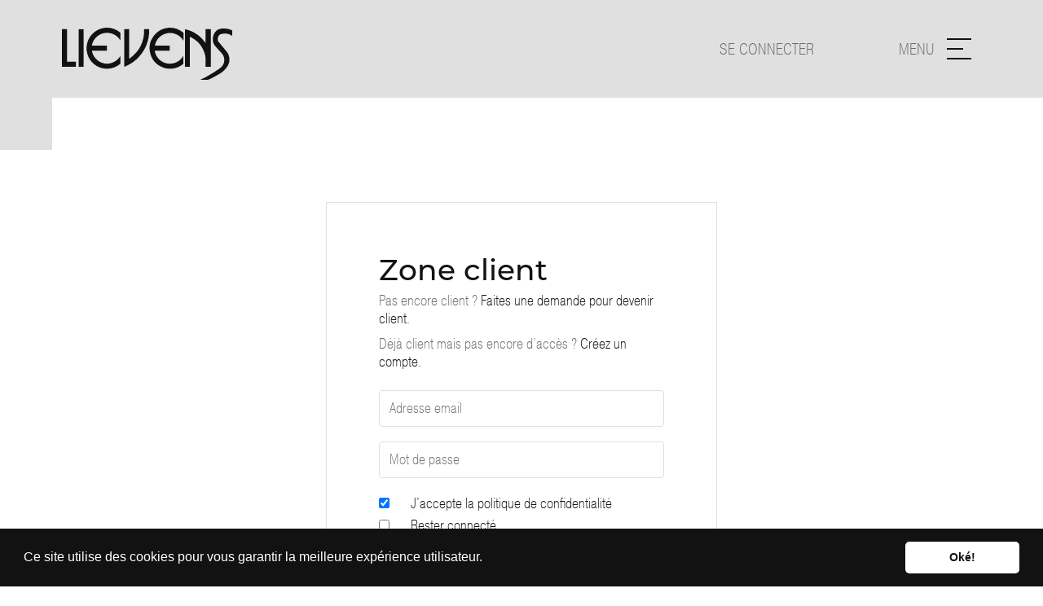

--- FILE ---
content_type: text/html; charset=UTF-8
request_url: https://www.lievensnv.be/fr/connexion/?redirect=https://www.lievensnv.be/fr/collection/manou-fr/
body_size: 9167
content:
<!DOCTYPE html>
<html lang="fr-FR" class="no-js no-touchevents">
<head>
    <meta charset="UTF-8" />
    <meta http-equiv="x-ua-compatible" content="ie=edge">
    <meta http-equiv="cleartype" content="on">
    <meta name="viewport" content="width=device-width, initial-scale=1">

    <meta name='robots' content='index, follow, max-image-preview:large, max-snippet:-1, max-video-preview:-1' />

	<!-- This site is optimized with the Yoast SEO plugin v26.8 - https://yoast.com/product/yoast-seo-wordpress/ -->
	<title>Connexion - Lievens NV</title>
	<link rel="canonical" href="https://www.lievensnv.be/fr/connexion/" />
	<meta property="og:locale" content="fr_FR" />
	<meta property="og:type" content="article" />
	<meta property="og:title" content="Connexion - Lievens NV" />
	<meta property="og:url" content="https://www.lievensnv.be/fr/connexion/" />
	<meta property="og:site_name" content="Lievens NV" />
	<meta property="article:modified_time" content="2020-05-27T06:48:52+00:00" />
	<meta name="twitter:card" content="summary_large_image" />
	<script type="application/ld+json" class="yoast-schema-graph">{"@context":"https://schema.org","@graph":[{"@type":"WebPage","@id":"https://www.lievensnv.be/fr/connexion/","url":"https://www.lievensnv.be/fr/connexion/","name":"Connexion - Lievens NV","isPartOf":{"@id":"https://www.lievensnv.be/fr/#website"},"datePublished":"2020-05-27T06:48:26+00:00","dateModified":"2020-05-27T06:48:52+00:00","breadcrumb":{"@id":"https://www.lievensnv.be/fr/connexion/#breadcrumb"},"inLanguage":"fr-FR","potentialAction":[{"@type":"ReadAction","target":["https://www.lievensnv.be/fr/connexion/"]}]},{"@type":"BreadcrumbList","@id":"https://www.lievensnv.be/fr/connexion/#breadcrumb","itemListElement":[{"@type":"ListItem","position":1,"name":"Home","item":"https://www.lievensnv.be/fr/"},{"@type":"ListItem","position":2,"name":"Connexion"}]},{"@type":"WebSite","@id":"https://www.lievensnv.be/fr/#website","url":"https://www.lievensnv.be/fr/","name":"Lievens NV","description":"Eetkamers, tafels en stoelen","publisher":{"@id":"https://www.lievensnv.be/fr/#organization"},"potentialAction":[{"@type":"SearchAction","target":{"@type":"EntryPoint","urlTemplate":"https://www.lievensnv.be/fr/?s={search_term_string}"},"query-input":{"@type":"PropertyValueSpecification","valueRequired":true,"valueName":"search_term_string"}}],"inLanguage":"fr-FR"},{"@type":"Organization","@id":"https://www.lievensnv.be/fr/#organization","name":"Lievens NV","url":"https://www.lievensnv.be/fr/","logo":{"@type":"ImageObject","inLanguage":"fr-FR","@id":"https://www.lievensnv.be/fr/#/schema/logo/image/","url":"https://www.lievensnv.be/wp-content/uploads/2019/03/logo-lievens.svg","contentUrl":"https://www.lievensnv.be/wp-content/uploads/2019/03/logo-lievens.svg","width":1,"height":1,"caption":"Lievens NV"},"image":{"@id":"https://www.lievensnv.be/fr/#/schema/logo/image/"}}]}</script>
	<!-- / Yoast SEO plugin. -->


<link rel='dns-prefetch' href='//www.google.com' />
<link rel='dns-prefetch' href='//fluo.spotdesign.be' />
<link rel="alternate" title="oEmbed (JSON)" type="application/json+oembed" href="https://www.lievensnv.be/fr/wp-json/oembed/1.0/embed?url=https%3A%2F%2Fwww.lievensnv.be%2Ffr%2Fconnexion%2F" />
<link rel="alternate" title="oEmbed (XML)" type="text/xml+oembed" href="https://www.lievensnv.be/fr/wp-json/oembed/1.0/embed?url=https%3A%2F%2Fwww.lievensnv.be%2Ffr%2Fconnexion%2F&#038;format=xml" />
<style id='wp-img-auto-sizes-contain-inline-css' type='text/css'>
img:is([sizes=auto i],[sizes^="auto," i]){contain-intrinsic-size:3000px 1500px}
/*# sourceURL=wp-img-auto-sizes-contain-inline-css */
</style>

<link rel='stylesheet' id='wp-block-library-css' href='https://www.lievensnv.be/wp-includes/css/dist/block-library/style.min.css?ver=6.9' type='text/css' media='all' />
<style id='global-styles-inline-css' type='text/css'>
:root{--wp--preset--aspect-ratio--square: 1;--wp--preset--aspect-ratio--4-3: 4/3;--wp--preset--aspect-ratio--3-4: 3/4;--wp--preset--aspect-ratio--3-2: 3/2;--wp--preset--aspect-ratio--2-3: 2/3;--wp--preset--aspect-ratio--16-9: 16/9;--wp--preset--aspect-ratio--9-16: 9/16;--wp--preset--color--black: #000000;--wp--preset--color--cyan-bluish-gray: #abb8c3;--wp--preset--color--white: #ffffff;--wp--preset--color--pale-pink: #f78da7;--wp--preset--color--vivid-red: #cf2e2e;--wp--preset--color--luminous-vivid-orange: #ff6900;--wp--preset--color--luminous-vivid-amber: #fcb900;--wp--preset--color--light-green-cyan: #7bdcb5;--wp--preset--color--vivid-green-cyan: #00d084;--wp--preset--color--pale-cyan-blue: #8ed1fc;--wp--preset--color--vivid-cyan-blue: #0693e3;--wp--preset--color--vivid-purple: #9b51e0;--wp--preset--gradient--vivid-cyan-blue-to-vivid-purple: linear-gradient(135deg,rgb(6,147,227) 0%,rgb(155,81,224) 100%);--wp--preset--gradient--light-green-cyan-to-vivid-green-cyan: linear-gradient(135deg,rgb(122,220,180) 0%,rgb(0,208,130) 100%);--wp--preset--gradient--luminous-vivid-amber-to-luminous-vivid-orange: linear-gradient(135deg,rgb(252,185,0) 0%,rgb(255,105,0) 100%);--wp--preset--gradient--luminous-vivid-orange-to-vivid-red: linear-gradient(135deg,rgb(255,105,0) 0%,rgb(207,46,46) 100%);--wp--preset--gradient--very-light-gray-to-cyan-bluish-gray: linear-gradient(135deg,rgb(238,238,238) 0%,rgb(169,184,195) 100%);--wp--preset--gradient--cool-to-warm-spectrum: linear-gradient(135deg,rgb(74,234,220) 0%,rgb(151,120,209) 20%,rgb(207,42,186) 40%,rgb(238,44,130) 60%,rgb(251,105,98) 80%,rgb(254,248,76) 100%);--wp--preset--gradient--blush-light-purple: linear-gradient(135deg,rgb(255,206,236) 0%,rgb(152,150,240) 100%);--wp--preset--gradient--blush-bordeaux: linear-gradient(135deg,rgb(254,205,165) 0%,rgb(254,45,45) 50%,rgb(107,0,62) 100%);--wp--preset--gradient--luminous-dusk: linear-gradient(135deg,rgb(255,203,112) 0%,rgb(199,81,192) 50%,rgb(65,88,208) 100%);--wp--preset--gradient--pale-ocean: linear-gradient(135deg,rgb(255,245,203) 0%,rgb(182,227,212) 50%,rgb(51,167,181) 100%);--wp--preset--gradient--electric-grass: linear-gradient(135deg,rgb(202,248,128) 0%,rgb(113,206,126) 100%);--wp--preset--gradient--midnight: linear-gradient(135deg,rgb(2,3,129) 0%,rgb(40,116,252) 100%);--wp--preset--font-size--small: 13px;--wp--preset--font-size--medium: 20px;--wp--preset--font-size--large: 36px;--wp--preset--font-size--x-large: 42px;--wp--preset--spacing--20: 0.44rem;--wp--preset--spacing--30: 0.67rem;--wp--preset--spacing--40: 1rem;--wp--preset--spacing--50: 1.5rem;--wp--preset--spacing--60: 2.25rem;--wp--preset--spacing--70: 3.38rem;--wp--preset--spacing--80: 5.06rem;--wp--preset--shadow--natural: 6px 6px 9px rgba(0, 0, 0, 0.2);--wp--preset--shadow--deep: 12px 12px 50px rgba(0, 0, 0, 0.4);--wp--preset--shadow--sharp: 6px 6px 0px rgba(0, 0, 0, 0.2);--wp--preset--shadow--outlined: 6px 6px 0px -3px rgb(255, 255, 255), 6px 6px rgb(0, 0, 0);--wp--preset--shadow--crisp: 6px 6px 0px rgb(0, 0, 0);}:where(.is-layout-flex){gap: 0.5em;}:where(.is-layout-grid){gap: 0.5em;}body .is-layout-flex{display: flex;}.is-layout-flex{flex-wrap: wrap;align-items: center;}.is-layout-flex > :is(*, div){margin: 0;}body .is-layout-grid{display: grid;}.is-layout-grid > :is(*, div){margin: 0;}:where(.wp-block-columns.is-layout-flex){gap: 2em;}:where(.wp-block-columns.is-layout-grid){gap: 2em;}:where(.wp-block-post-template.is-layout-flex){gap: 1.25em;}:where(.wp-block-post-template.is-layout-grid){gap: 1.25em;}.has-black-color{color: var(--wp--preset--color--black) !important;}.has-cyan-bluish-gray-color{color: var(--wp--preset--color--cyan-bluish-gray) !important;}.has-white-color{color: var(--wp--preset--color--white) !important;}.has-pale-pink-color{color: var(--wp--preset--color--pale-pink) !important;}.has-vivid-red-color{color: var(--wp--preset--color--vivid-red) !important;}.has-luminous-vivid-orange-color{color: var(--wp--preset--color--luminous-vivid-orange) !important;}.has-luminous-vivid-amber-color{color: var(--wp--preset--color--luminous-vivid-amber) !important;}.has-light-green-cyan-color{color: var(--wp--preset--color--light-green-cyan) !important;}.has-vivid-green-cyan-color{color: var(--wp--preset--color--vivid-green-cyan) !important;}.has-pale-cyan-blue-color{color: var(--wp--preset--color--pale-cyan-blue) !important;}.has-vivid-cyan-blue-color{color: var(--wp--preset--color--vivid-cyan-blue) !important;}.has-vivid-purple-color{color: var(--wp--preset--color--vivid-purple) !important;}.has-black-background-color{background-color: var(--wp--preset--color--black) !important;}.has-cyan-bluish-gray-background-color{background-color: var(--wp--preset--color--cyan-bluish-gray) !important;}.has-white-background-color{background-color: var(--wp--preset--color--white) !important;}.has-pale-pink-background-color{background-color: var(--wp--preset--color--pale-pink) !important;}.has-vivid-red-background-color{background-color: var(--wp--preset--color--vivid-red) !important;}.has-luminous-vivid-orange-background-color{background-color: var(--wp--preset--color--luminous-vivid-orange) !important;}.has-luminous-vivid-amber-background-color{background-color: var(--wp--preset--color--luminous-vivid-amber) !important;}.has-light-green-cyan-background-color{background-color: var(--wp--preset--color--light-green-cyan) !important;}.has-vivid-green-cyan-background-color{background-color: var(--wp--preset--color--vivid-green-cyan) !important;}.has-pale-cyan-blue-background-color{background-color: var(--wp--preset--color--pale-cyan-blue) !important;}.has-vivid-cyan-blue-background-color{background-color: var(--wp--preset--color--vivid-cyan-blue) !important;}.has-vivid-purple-background-color{background-color: var(--wp--preset--color--vivid-purple) !important;}.has-black-border-color{border-color: var(--wp--preset--color--black) !important;}.has-cyan-bluish-gray-border-color{border-color: var(--wp--preset--color--cyan-bluish-gray) !important;}.has-white-border-color{border-color: var(--wp--preset--color--white) !important;}.has-pale-pink-border-color{border-color: var(--wp--preset--color--pale-pink) !important;}.has-vivid-red-border-color{border-color: var(--wp--preset--color--vivid-red) !important;}.has-luminous-vivid-orange-border-color{border-color: var(--wp--preset--color--luminous-vivid-orange) !important;}.has-luminous-vivid-amber-border-color{border-color: var(--wp--preset--color--luminous-vivid-amber) !important;}.has-light-green-cyan-border-color{border-color: var(--wp--preset--color--light-green-cyan) !important;}.has-vivid-green-cyan-border-color{border-color: var(--wp--preset--color--vivid-green-cyan) !important;}.has-pale-cyan-blue-border-color{border-color: var(--wp--preset--color--pale-cyan-blue) !important;}.has-vivid-cyan-blue-border-color{border-color: var(--wp--preset--color--vivid-cyan-blue) !important;}.has-vivid-purple-border-color{border-color: var(--wp--preset--color--vivid-purple) !important;}.has-vivid-cyan-blue-to-vivid-purple-gradient-background{background: var(--wp--preset--gradient--vivid-cyan-blue-to-vivid-purple) !important;}.has-light-green-cyan-to-vivid-green-cyan-gradient-background{background: var(--wp--preset--gradient--light-green-cyan-to-vivid-green-cyan) !important;}.has-luminous-vivid-amber-to-luminous-vivid-orange-gradient-background{background: var(--wp--preset--gradient--luminous-vivid-amber-to-luminous-vivid-orange) !important;}.has-luminous-vivid-orange-to-vivid-red-gradient-background{background: var(--wp--preset--gradient--luminous-vivid-orange-to-vivid-red) !important;}.has-very-light-gray-to-cyan-bluish-gray-gradient-background{background: var(--wp--preset--gradient--very-light-gray-to-cyan-bluish-gray) !important;}.has-cool-to-warm-spectrum-gradient-background{background: var(--wp--preset--gradient--cool-to-warm-spectrum) !important;}.has-blush-light-purple-gradient-background{background: var(--wp--preset--gradient--blush-light-purple) !important;}.has-blush-bordeaux-gradient-background{background: var(--wp--preset--gradient--blush-bordeaux) !important;}.has-luminous-dusk-gradient-background{background: var(--wp--preset--gradient--luminous-dusk) !important;}.has-pale-ocean-gradient-background{background: var(--wp--preset--gradient--pale-ocean) !important;}.has-electric-grass-gradient-background{background: var(--wp--preset--gradient--electric-grass) !important;}.has-midnight-gradient-background{background: var(--wp--preset--gradient--midnight) !important;}.has-small-font-size{font-size: var(--wp--preset--font-size--small) !important;}.has-medium-font-size{font-size: var(--wp--preset--font-size--medium) !important;}.has-large-font-size{font-size: var(--wp--preset--font-size--large) !important;}.has-x-large-font-size{font-size: var(--wp--preset--font-size--x-large) !important;}
/*# sourceURL=global-styles-inline-css */
</style>

<style id='classic-theme-styles-inline-css' type='text/css'>
/*! This file is auto-generated */
.wp-block-button__link{color:#fff;background-color:#32373c;border-radius:9999px;box-shadow:none;text-decoration:none;padding:calc(.667em + 2px) calc(1.333em + 2px);font-size:1.125em}.wp-block-file__button{background:#32373c;color:#fff;text-decoration:none}
/*# sourceURL=/wp-includes/css/classic-themes.min.css */
</style>
<link rel='stylesheet' id='lib-normalize-css' href='https://www.lievensnv.be/wp-content/plugins/fluo-core/assets/css/normalize.css?ver=8.0.1' type='text/css' media='all' />
<link rel='stylesheet' id='fluo-core-css' href='https://www.lievensnv.be/wp-content/plugins/fluo-core/assets/css/main.css?ver=6.9' type='text/css' media='all' />
<link rel='stylesheet' id='fluo-forms-css' href='https://www.lievensnv.be/wp-content/plugins/fluo-core/assets/css/forms.css?ver=6.9' type='text/css' media='all' />
<link rel='stylesheet' id='fa5-base-css' href='https://fluo.spotdesign.be/fontawesome/css/fontawesome.min.css?ver=6.9' type='text/css' media='all' />
<link rel='stylesheet' id='fa5-light-css' href='https://fluo.spotdesign.be/fontawesome/css/light.min.css?ver=6.9' type='text/css' media='all' />
<link rel='stylesheet' id='fluo-theme-css' href='https://www.lievensnv.be/wp-content/themes/fluo-child-theme/assets/css/main.css?ver=6.9' type='text/css' media='all' />
<link rel='stylesheet' id='fluo-2k22-css' href='https://www.lievensnv.be/wp-content/themes/fluo-child-theme/assets/css/2k22.css?ver=6.9' type='text/css' media='all' />
<link rel='stylesheet' id='fluo-2k23-css' href='https://www.lievensnv.be/wp-content/themes/fluo-child-theme/assets/css/2k23.css?ver=6.9' type='text/css' media='all' />
<link rel='stylesheet' id='fluo-2k25-css' href='https://www.lievensnv.be/wp-content/themes/fluo-child-theme/assets/css/2k25.css?ver=6.9' type='text/css' media='all' />
<link rel='stylesheet' id='lib-cookie-css' href='https://www.lievensnv.be/wp-content/plugins/fluo-core/assets/libs/cookie-consent/cookieconsent.min.css?ver=3.0.3' type='text/css' media='all' />
<link rel='stylesheet' id='lib-carousel-css' href='https://www.lievensnv.be/wp-content/plugins/fluo-core/assets/libs/owl-carousel/css/owl.carousel.min.css?ver=2.3.4' type='text/css' media='all' />
<link rel='stylesheet' id='lib-fancybox-css' href='https://www.lievensnv.be/wp-content/plugins/fluo-core/assets/libs/fancybox/jquery.fancybox.min.css?ver=3.5.7' type='text/css' media='all' />
<script type="text/javascript" id="wpml-cookie-js-extra">
/* <![CDATA[ */
var wpml_cookies = {"wp-wpml_current_language":{"value":"fr","expires":1,"path":"/"}};
var wpml_cookies = {"wp-wpml_current_language":{"value":"fr","expires":1,"path":"/"}};
//# sourceURL=wpml-cookie-js-extra
/* ]]> */
</script>
<script type="text/javascript" src="https://www.lievensnv.be/wp-content/plugins/sitepress-multilingual-cms/res/js/cookies/language-cookie.js?ver=486900" id="wpml-cookie-js" defer="defer" data-wp-strategy="defer"></script>
<script type="text/javascript" id="jquery-core-js-extra">
/* <![CDATA[ */
var Fluo = {"debug":"0","language":"fr","ajaxUrl":"https://www.lievensnv.be/wp-admin/admin-ajax.php","themePath":"https://www.lievensnv.be/wp-content/themes/fluo-child-theme","google":{"tagManagerID":"GTM-WCZM6M4","trackingID":"","apiKey":"AIzaSyC_g1uQSKwYrz0tEiHq_q4HWBNykqiJG4c"},"cookieconsent":{"palette":{"popup":{"background":"#121212"},"button":{"background":"#ffffff","text":"#121212"}},"theme":"classic","position":"bottom","content":{"message":"Ce site utilise des cookies pour vous garantir la meilleure exp\u00e9rience utilisateur.","dismiss":"Ok\u00e9!","link":"En savoir plus","allow":"Autoriser les cookies","deny":"Refuser les cookies","href":"https://www.lievensnv.be/fr/connexion/"},"showLink":false,"revokeBtn":"\u003Cdiv class=\"cc-revoke cc-cookie-icon {{classes}}\"\u003E\u003C/div\u003E","layout":"block"}};
//# sourceURL=jquery-core-js-extra
/* ]]> */
</script>
<script type="text/javascript" src="https://www.lievensnv.be/wp-includes/js/jquery/jquery.min.js?ver=3.7.1" id="jquery-core-js"></script>
<script type="text/javascript" src="https://www.lievensnv.be/wp-content/themes/fluo-child-theme/assets/js/modernizr.min.js?ver=1" id="modernizr-js"></script>
<script type="text/javascript" src="https://www.lievensnv.be/wp-content/plugins/fluo-core/assets/libs/scrollreveal.min.js?ver=4.0.9" id="lib-scrollreveal-js"></script>
<script type="text/javascript" id="wpml-browser-redirect-js-extra">
/* <![CDATA[ */
var wpml_browser_redirect_params = {"pageLanguage":"fr","languageUrls":{"nl_nl":"https://www.lievensnv.be/nl/login/","nl":"https://www.lievensnv.be/nl/login/","fr_fr":"https://www.lievensnv.be/fr/connexion/","fr":"https://www.lievensnv.be/fr/connexion/"},"cookie":{"name":"_icl_visitor_lang_js","domain":"www.lievensnv.be","path":"/","expiration":24}};
//# sourceURL=wpml-browser-redirect-js-extra
/* ]]> */
</script>
<script type="text/javascript" src="https://www.lievensnv.be/wp-content/plugins/sitepress-multilingual-cms/dist/js/browser-redirect/app.js?ver=486900" id="wpml-browser-redirect-js"></script>
<link rel="EditURI" type="application/rsd+xml" title="RSD" href="https://www.lievensnv.be/xmlrpc.php?rsd" />
<link rel='shortlink' href='https://www.lievensnv.be/fr/?p=4917' />
<meta name="generator" content="WPML ver:4.8.6 stt:37,4;" />
<meta name="fluo-core/version" content="2.0" /><link id="typekit-preconnect" rel="preconnect" href="https://use.typekit.net/" crossorigin><link id="typekit-preload" rel="preload" as="style" href="https://use.typekit.net/tvw4wki.css"><link id="typekit-css" rel="stylesheet" href="https://use.typekit.net/tvw4wki.css" media="print" onload="this.media='all'"></head>
<body class="is-page is-template-login">
    <div class="site">

                <div id="the-overlay" class="overlay">
    <div class="overlay-content">
        <div class="language-switcher"><ul class="language-switcher__menu menu"><li class="language-switcher__item"><a href="https://www.lievensnv.be/nl/login/" title="Nederlands"><span>nl</span></a></li><li class="language-switcher__item active"><a href="https://www.lievensnv.be/fr/connexion/" title="Français"><span>fr</span></a></li></ul></div><ul class="menu menu-57"><li id="menu-item-4839" class="menu-item menu-item-type-post_type menu-item-object-page menu-item-home menu-item-4839"><a href="https://www.lievensnv.be/fr/">Bienvenue</a></li>
<li id="menu-item-4840" class="menu-item menu-item-type-post_type menu-item-object-page menu-item-4840"><a href="https://www.lievensnv.be/fr/a-propos-de-nous/">A propos de nous</a></li>
<li id="menu-item-4841" class="menu-item menu-item-type-post_type menu-item-object-page menu-item-4841"><a href="https://www.lievensnv.be/fr/collections/">Collections</a></li>
<li id="menu-item-5089" class="menu-item menu-item-type-post_type_archive menu-item-object-news-item menu-item-5089"><a href="https://www.lievensnv.be/fr/article/">Nouvelles</a></li>
<li id="menu-item-4843" class="menu-item menu-item-type-post_type menu-item-object-page menu-item-4843"><a href="https://www.lievensnv.be/fr/contact/">Contact</a></li>
<li id="menu-item-5067" class="menu-item menu-item-type-post_type menu-item-object-page menu-item-5067"><a href="https://www.lievensnv.be/fr/webshop/"><i class="fal fa-shopping-basket"></i> Webshop</a></li>
<li><a href="https://www.lievensnv.be/nl/login/"><i class="fal fa-user"></i> Se connecter</a></li></ul>    </div>
</div>
        <nav id="primary" class="navbar">
    <div class="container">
        <a href="https://www.lievensnv.be/fr/" class="site-brand">
            
                                
                                    <?xml version="1.0" encoding="utf-8"?>
<!-- Generator: Adobe Illustrator 23.0.2, SVG Export Plug-In . SVG Version: 6.00 Build 0)  -->
<svg version="1.1" id="Layer_1" xmlns="http://www.w3.org/2000/svg" xmlns:xlink="http://www.w3.org/1999/xlink" x="0px" y="0px"
	 viewBox="0 0 180 55" style="enable-background:new 0 0 180 55;" xml:space="preserve">
<style type="text/css">
	.st0{fill:#121212;}
</style>
<path class="st0" d="M47.7,0c-3.4,0-6.9,0.8-10.1,2.5c-9,4.7-13.5,15.1-10.8,24.9c2.4,9,10.5,15.5,19.7,15.9c0.4,0,0.8,0,1.1,0
	c5.2,0,9.9-1.7,14-5.1c0.2-0.1,0.3-0.4,0.3-0.7c0-2.5,0-5,0-7.5v-0.3c-2.1,3.4-5,5.9-8.8,7.3c-1.8,0.6-3.6,1-5.4,1c-2,0-4-0.4-6-1.2
	c-6.2-2.5-9.5-8.2-10-12.6h15.9v-5.4H31.7c0.6-4.4,4-10.3,10.9-12.6c1.6-0.5,3.3-0.8,5-0.8c5.5,0,11.1,2.8,14.3,8.2v-0.4
	c0-2.5,0-5,0-7.4c0-0.3-0.1-0.5-0.3-0.7C57.6,1.7,52.7,0,47.7,0C47.7,0,47.7,0,47.7,0"/>
<path class="st0" d="M112.3,0.1c-5.2,0.5-9.8,2.6-13.4,6.4c-5.7,6-7.6,13.1-5.4,21.1c1.7,6.1,5.5,10.6,11.1,13.4
	c3,1.5,6.2,2.3,9.5,2.3c1.1,0,2.1-0.1,3.2-0.2c4.1-0.6,7.6-2.2,10.8-4.8c0.2-0.1,0.3-0.4,0.3-0.6c0-2.6,0-5.1,0-7.7
	c0-0.1,0-0.2-0.1-0.3c-3.1,5.4-8.6,8.3-14.2,8.3c-1.6,0-3.2-0.2-4.8-0.7c-6.9-2.1-10.6-8.2-11.2-13h15.9v-5.4H98.3
	c0.6-4.5,4.1-10.1,10.5-12.4c1.8-0.6,3.6-1,5.4-1c1.4,0,2.9,0.2,4.3,0.6c4.3,1.2,7.6,3.8,10,7.6v-0.5c0-2.4,0-4.8,0-7.2
	c0-0.4-0.1-0.7-0.4-0.9C124,1.7,119.4,0,114.4,0C113.7,0,113,0,112.3,0.1"/>
<path class="st0" d="M130.1,41.2h5.2V9.7c0.1,0,0.1,0,0.1,0c0,0,0,0,0,0c0.2,0.1,0.3,0.1,0.5,0.2c6.8,3.2,11.6,8.4,14.3,15.4
	c1.1,2.9,1.8,6,1.7,9.1c-0.1,2.1,0,4.2,0,6.4c0,0.2,0,0.3,0,0.5h5.4V1.6h-5.4v14.8c-2.6-3.9-5.7-7.1-9.5-9.6
	c-3.8-2.5-7.8-4.3-12.3-5.2V41.2z"/>
<path class="st0" d="M91.8,1.6c-0.7,0-1.3,0-2,0c-0.8,0-1.5,0-2.3,0h-0.6c0.3,13.2-4.9,23.6-15.7,31.1c-0.1,0-0.1,0-0.2-0.1v-31
	h-5.2v39.7c0.1,0,0.2-0.1,0.3-0.1C71.9,38.9,77,35.6,81.2,31c7.5-8.2,11.2-17.9,11-29C92.2,1.7,92.1,1.6,91.8,1.6
	C91.8,1.6,91.8,1.6,91.8,1.6"/>
<path class="st0" d="M166.6,1.4c-0.9,0.3-2,0.6-2.7,1.2c-3.5,2.9-4.8,6.7-4.3,11.2c0.2,1.9,0.9,3.8,2.2,5.3c2.2,2.6,4.5,5.1,6.8,7.5
	c4.4,4.5,4,12-1.1,15.8c-5.7,4.2-11.7,7.9-18.1,11c-1,0.5-1.9,0.9-3,1.5c0.2,0,0.3,0,0.3,0c1.2,0,2.3,0,3.5,0c1.4,0,2.8,0,4.1,0
	c0.2,0,0.4-0.1,0.6-0.1c1.3-0.6,2.6-1.1,3.9-1.8c2.4-1.3,4.7-2.6,7.1-3.9c3.9-2.1,6.9-5.1,9.3-8.8c2.8-4.6,2.4-10.7-0.9-14.8
	c-2.9-3.6-5.9-7.2-8.8-10.7c-0.1-0.2-0.3-0.3-0.4-0.5c-0.9-2.4-0.5-4.5,1.1-6.4c0.4-0.4,0.9-0.8,1.4-1c1.6-0.5,3.1-0.8,4.6-0.8
	c2.6,0,5.1,0.8,7.4,2.3c0.1,0.1,0.3,0.2,0.4,0.3c0-0.2,0-0.3,0-0.4c0-1.7,0-3.3,0-5c0-0.3-0.1-0.5-0.4-0.6c-2.5-1.2-5.1-1.8-7.8-1.8
	C170.1,0.7,168.4,0.9,166.6,1.4"/>
<polygon class="st0" points="0,1.6 0,41.2 14.8,41.2 14.8,35.9 5.4,35.9 5.4,1.6 "/>
<rect x="17.7" y="1.6" class="st0" width="5.2" height="39.7"/>
</svg>

                
                    </a>

        <button type="button" class="overlay-toggle">
            <span>Menu</span>
            <div class="bars">
                <i class="bar bar-one"></i>
                <i class="bar bar-two"></i>
                <i class="bar bar-three"></i>
            </div>
        </button>

                    <a class="user-info" href="https://www.lievensnv.be/nl/login/">Se connecter<i class="fal fa-user"></i></a>

            </div>
</nav>

        <div class="site-content">
    <main class="site-main">

        <section class="lead lead--default">

    
            <div class="lead-content">
            <div class="container">
                                    <h1 class="lead-title">Connexion</h1>
                
                            </div><!-- /.container -->
        </div><!-- /.lead-content -->
    
    
    
</section>

        <section id="the-content" class="section">
            <div class="container">
                <form id="the-login" action="https://www.lievensnv.be/wp-admin/admin-post.php" method="post">
                    <input type="hidden" name="action" value="softnaert_login"/>
                    <input type="hidden" name="lang" value="fr" />
                    <input type="hidden" id="_snonce" name="_snonce" value="c4edd020d1" /><input type="hidden" name="_wp_http_referer" value="/fr/connexion/?redirect=https%3A%2F%2Fwww.lievensnv.be%2Ffr%2Fcollection%2Fmanou-fr%2F" />
                                            <input type="hidden" name="redirect" value="https://www.lievensnv.be/fr/collection/manou-fr/" />
                    
                    
                    <div class="form-header">
                        <h3 class="form-title">Zone client</h3>
                        <div class="form-desc">
                            <p style="line-height:1.25;margin-top:.5em;">Pas encore client ? <a href=https://www.lievensnv.be/fr/contact/>Faites une demande pour devenir client.</a></p>

                            <p style="line-height:1.25;margin-top:.5em;">Déjà client mais pas encore d’accès ? <a href=https://web.confortluxe.com/B2B/index.html?data=dZjLseT2uFjGF7LVx0tYuTQJ-pdXKccQAdTjlfhcMknGtBwQfCCWlw849-jLSwXJ7VnPIdYjPomJBXkX3c1azg~~>Créez un compte.</a></p>
                        </div>
                    
                        <style>.clx-status-monitor:not(:empty){margin-top: 1.5rem};</style>
                        <div class="clx-status-monitor"></div>
                        
                                            </div>

                    <div class="form-content">
                                                <div class="form-group ">
                            <input id="txt-username" name="username" type="text" value="" placeholder="Adresse email" />
                                                    </div>

                                                <div class="form-group ">
                            <input id="txt-password" name="password" type="password" value="" placeholder="Mot de passe" />
                                                    </div>

                                                <div class="form-group form-group--consent ">
                                                        <input id="cbx-consent" type="checkbox" name="consent" checked />
                            <label for="cbx-consent">J’accepte la politique de confidentialité</label>
                                                    </div>

                        <div class="form-group form-group--remember">
                            <input id="cbx-remember" type="checkbox" name="remember" />
                            <label for="cbx-remember">Rester connecté</label>
                        </div>
                    </div>

                    <div class="form-footer">
                        <button type="submit" class="btn btn--primary">Se connecter</button>

                        <a
                            class="forgot-pass"
                            href="https://web.confortluxe.com/B2B/index.html?data=dZjLseT2uFjGF7LVx0tYuTQJ-pdXKccQAdTjlfhcMkkfxNmrCTjP6cnA8TWm0Dyj-9xGdcnEyZr6KGk4OdAEOA~~"
                        >Oublié le mot de passe?</a>

                                            </div>
                </form>

            </div>
        </section>

    </main><!-- /.site-main -->
</div><!-- /.site-content -->

            <section id="cta-3" class="cta">
    <div class="container">
        <div class="cta__media">
                            <div class="embed-responsive embed-responsive--16by9">
                    <iframe title="Lievens Corporate video" width="640" height="360" src="https://www.youtube.com/embed/JzRAng3XzTU?feature=oembed" frameborder="0" allow="accelerometer; autoplay; clipboard-write; encrypted-media; gyroscope; picture-in-picture; web-share" referrerpolicy="strict-origin-when-cross-origin" allowfullscreen></iframe>                </div>

                    </div>


        <div class="cta__content">
                            <h2 class="cta__title">Corporate Video</h2>
            
            <div class="cta__desc wysiwyg"><p>Nous vous emmenons dans les coulisses de Lievens NV et découvrons notre processus de création, du bois dur aux meubles fins.</p>
</div>

                            <div class="btn-group"><!--
                                        --><a  class="btn btn--secondary icon-after" href="https://www.lievensnv.be/fr/a-propos-de-nous/"><span>A propos de nous</span><span class="icon"><i aria-hidden="true" class="fal fa-long-arrow-right"></i></span></a><!--
                                    --></div>
                    </div>

            </div>
</section>
<section id="cta-catalogue" class="cta">
    <div class="container">
        <div class="cta__media">
            <figure class="image has-bg image--3by2 is-landscape"><img width="1500" height="1038" src="https://www.lievensnv.be/wp-content/uploads/2020/03/mocku-map-lievens-cutout.jpg" class=" img-fill" alt="Mocku Map Lievens Cutout" data-style="img-fill" sizes="auto, (max-width: 1500px) 100vw, 1500px" title="mocku-map-lievens-cutout" decoding="async" loading="lazy" srcset="https://www.lievensnv.be/wp-content/uploads/2020/03/mocku-map-lievens-cutout.jpg 1500w, https://www.lievensnv.be/wp-content/uploads/2020/03/mocku-map-lievens-cutout-768x531.jpg 768w, https://www.lievensnv.be/wp-content/uploads/2020/03/mocku-map-lievens-cutout-867x600.jpg 867w" /></figure>        </div>

        <div class="cta__content">
                            <h2 class="cta__title">Catalogue 2024</h2>
            
            <div class="cta__desc wysiwyg"><p>Parcourez notre catalogue en ligne. Inspirez-vous. Si vous souhaitez recevoir un catalogue, contactez nous ou votre représentant</p>
</div>

                            <div class="btn-group"><!--
                                        --><a  class="btn btn--secondary target-blank icon-after" href="https://www.lievensnv.be/fr/downloads/"><span>Voir tous les téléchargements</span><span class="icon"><i aria-hidden="true" class="fal fa-long-arrow-right"></i></span></a><!--
                                        --><a  class="btn btn--primary-outline icon-after" href="https://www.lievensnv.be/fr/contact/"><span>Contactez-nous</span><span class="icon"><i aria-hidden="true" class="fal fa-long-arrow-right"></i></span></a><!--
                                --></div>
                    </div>

            </div>
</section>

            <footer class="site-footer">

                <nav class="footer-directory">
                    <div class="container">
                        <div class="row">
                                                            <div class="col-sm-6 col-md-3">
                                    <div class="component component--address">

            <div class="component-header">
            <h4 class="component-title">Lievens NV</h4>
        </div>
    
    <div class="component-content"><!--

                     --><address><!--
                --><span class="street-address">Kanegemstraat 11</span><!--
                --><span class="postal-code">8700</span><!--
                --><span class="locality">Tielt</span><!--
             --></address><!--
        
                    --><ul><!--

                                --><li><span class="icon"><i aria-hidden="true" class="fal fa-phone"></i></span><a href="tel:003251729470">+32 51 72 94 70</a></li><!--
                
                
                                --><li><span class="icon"><i aria-hidden="true" class="fal fa-envelope"></i></span><a href="mailto:info@lievensnv.be">info@lievensnv.be</a></li><!--
                
                                --><li class="vatID">TVA <span>BE 0413 666 990</span></li><!--
                
            --></ul><!--
            --></div>
</div>
                                </div>

                                <div class="col-sm-6 col-md-3">
                                    <nav id="menu-79" class="component component--menu"><div class="component-header"><h4 class="component-title">Collecties</h4></div><div class="component-content"><ul><li id="menu-item-4845" class="menu-item menu-item-type-taxonomy menu-item-object-pa_collection menu-item-4845"><a href="https://www.lievensnv.be/fr/collection/salles-a-manger-en-melamine/">Salles à manger en mélamine</a></li>
<li id="menu-item-4846" class="menu-item menu-item-type-taxonomy menu-item-object-pa_collection menu-item-4846"><a href="https://www.lievensnv.be/fr/collection/tables/">Tables</a></li>
<li id="menu-item-4847" class="menu-item menu-item-type-taxonomy menu-item-object-pa_collection menu-item-4847"><a href="https://www.lievensnv.be/fr/collection/chaises/">Chaises</a></li>
</ul></div></nav>                                </div>

                                <div class="col-sm-6 col-md-3">
                                    <nav id="menu-80" class="component component--menu"><div class="component-header"><h4 class="component-title">Sitemap</h4></div><div class="component-content"><ul><li id="menu-item-4848" class="menu-item menu-item-type-post_type menu-item-object-page menu-item-4848"><a href="https://www.lievensnv.be/fr/a-propos-de-nous/">A propos de nous</a></li>
<li id="menu-item-4849" class="menu-item menu-item-type-post_type menu-item-object-page menu-item-4849"><a href="https://www.lievensnv.be/fr/contact/">Contact</a></li>
</ul></div></nav>                                </div>

                                <div class="col-sm-6 col-md-3">
                                                                    </div>
                                
                            
                        </div>
                    </div>
                </nav>

                <div class="footer-legal">
                    <div class="container">
                        <hr>

                        <div class="float-left">
                            <ol>
                                <li><span class="copy">&copy;2026 Lievens NV</span></li>

                                                            </ol>
                        </div>
                        <div class="float-right">
                            <span class="made-w-fluo">Made with Fluo by <a href="https://www.spotdesign.be/" class="target-blank">Spotdesign</a></span>
                        </div>
                    </div>
                </div>

            </footer>

        </div>

        <script type="speculationrules">
{"prefetch":[{"source":"document","where":{"and":[{"href_matches":"/fr/*"},{"not":{"href_matches":["/wp-*.php","/wp-admin/*","/wp-content/uploads/*","/wp-content/*","/wp-content/plugins/*","/wp-content/themes/fluo-child-theme/*","/fr/*\\?(.+)"]}},{"not":{"selector_matches":"a[rel~=\"nofollow\"]"}},{"not":{"selector_matches":".no-prefetch, .no-prefetch a"}}]},"eagerness":"conservative"}]}
</script>
<script type="text/javascript" src="https://www.lievensnv.be/wp-content/plugins/fluo-core/assets/js/front/image.js?ver=6.9" id="fluo-image-js"></script>
<script type="text/javascript" src="https://www.lievensnv.be/wp-content/plugins/fluo-core/assets/libs/bootstrap/transition.js?ver=3.4.1" id="bs-transition-js"></script>
<script type="text/javascript" src="https://www.lievensnv.be/wp-content/plugins/fluo-core/assets/libs/bootstrap/collapse.js?ver=3.4.1" id="bs-collapse-js"></script>
<script type="text/javascript" src="https://www.lievensnv.be/wp-content/plugins/fluo-core/assets/libs/bootstrap/dropdown.js?ver=3.4.1" id="bs-dropdown-js"></script>
<script type="text/javascript" src="https://www.lievensnv.be/wp-content/plugins/fluo-core/assets/libs/bootstrap/affix.js?ver=3.4.1" id="bs-affix-js"></script>
<script type="text/javascript" src="https://www.lievensnv.be/wp-content/plugins/fluo-core/assets/libs/cookie-consent/cookieconsent.js?ver=3.0.3" id="lib-cookie-js"></script>
<script type="text/javascript" src="https://www.lievensnv.be/wp-content/plugins/fluo-core/assets/libs/owl-carousel/js/owl.carousel.min.js?ver=2.3.4" id="lib-carousel-js"></script>
<script type="text/javascript" src="https://www.lievensnv.be/wp-content/plugins/fluo-core/assets/libs/fancybox/jquery.fancybox.min.js?ver=3.5.7" id="lib-fancybox-js"></script>
<script type="text/javascript" src="https://www.lievensnv.be/wp-content/plugins/fluo-core/assets/libs/simpleParallax.min.js?ver=5.6.2" id="lib-parallax-js"></script>
<script type="text/javascript" src="https://www.lievensnv.be/wp-content/plugins/fluo-core/assets/js/front/utils.js?ver=6.9" id="fluo-utils-js"></script>
<script type="text/javascript" src="https://www.lievensnv.be/wp-content/plugins/fluo-core/assets/js/front/core.js?ver=6.9" id="fluo-core-js"></script>
<script type="text/javascript" src="https://www.lievensnv.be/wp-content/plugins/fluo-core/assets/js/front/cookie.js?ver=6.9" id="fluo-cookie-js"></script>
<script type="text/javascript" src="https://www.lievensnv.be/wp-content/plugins/fluo-core/assets/js/front/carousel.js?ver=6.9" id="fluo-carousel-js"></script>
<script type="text/javascript" src="https://www.lievensnv.be/wp-content/plugins/fluo-core/assets/js/front/maps.js?ver=6.9" id="fluo-maps-js"></script>
<script type="text/javascript" src="https://www.lievensnv.be/wp-content/themes/fluo-child-theme/assets/js/main.js?ver=6.9" id="fluo-theme-js"></script>
<script type="text/javascript" id="gforms_recaptcha_recaptcha-js-extra">
/* <![CDATA[ */
var gforms_recaptcha_recaptcha_strings = {"nonce":"5b006e3191","disconnect":"Disconnecting","change_connection_type":"Resetting","spinner":"https://www.lievensnv.be/wp-content/plugins/gravityforms/images/spinner.svg","connection_type":"classic","disable_badge":"1","change_connection_type_title":"Change Connection Type","change_connection_type_message":"Changing the connection type will delete your current settings.  Do you want to proceed?","disconnect_title":"Disconnect","disconnect_message":"Disconnecting from reCAPTCHA will delete your current settings.  Do you want to proceed?","site_key":"6Lcw6ageAAAAAOybNkn4u4xHz1ZG_2ufoSwkEUR-"};
//# sourceURL=gforms_recaptcha_recaptcha-js-extra
/* ]]> */
</script>
<script type="text/javascript" src="https://www.google.com/recaptcha/api.js?render=6Lcw6ageAAAAAOybNkn4u4xHz1ZG_2ufoSwkEUR-&amp;ver=2.1.0" id="gforms_recaptcha_recaptcha-js" defer="defer" data-wp-strategy="defer"></script>
<script type="text/javascript" src="https://www.lievensnv.be/wp-content/plugins/gravityformsrecaptcha/js/frontend.min.js?ver=2.1.0" id="gforms_recaptcha_frontend-js" defer="defer" data-wp-strategy="defer"></script>
    </body>
</html>


<!-- Page uncached by LiteSpeed Cache 7.7 on 2026-01-22 11:29:22 -->

--- FILE ---
content_type: text/html; charset=utf-8
request_url: https://www.google.com/recaptcha/api2/anchor?ar=1&k=6Lcw6ageAAAAAOybNkn4u4xHz1ZG_2ufoSwkEUR-&co=aHR0cHM6Ly93d3cubGlldmVuc252LmJlOjQ0Mw..&hl=en&v=PoyoqOPhxBO7pBk68S4YbpHZ&size=invisible&anchor-ms=20000&execute-ms=30000&cb=kqxm2mq8ue0q
body_size: 49807
content:
<!DOCTYPE HTML><html dir="ltr" lang="en"><head><meta http-equiv="Content-Type" content="text/html; charset=UTF-8">
<meta http-equiv="X-UA-Compatible" content="IE=edge">
<title>reCAPTCHA</title>
<style type="text/css">
/* cyrillic-ext */
@font-face {
  font-family: 'Roboto';
  font-style: normal;
  font-weight: 400;
  font-stretch: 100%;
  src: url(//fonts.gstatic.com/s/roboto/v48/KFO7CnqEu92Fr1ME7kSn66aGLdTylUAMa3GUBHMdazTgWw.woff2) format('woff2');
  unicode-range: U+0460-052F, U+1C80-1C8A, U+20B4, U+2DE0-2DFF, U+A640-A69F, U+FE2E-FE2F;
}
/* cyrillic */
@font-face {
  font-family: 'Roboto';
  font-style: normal;
  font-weight: 400;
  font-stretch: 100%;
  src: url(//fonts.gstatic.com/s/roboto/v48/KFO7CnqEu92Fr1ME7kSn66aGLdTylUAMa3iUBHMdazTgWw.woff2) format('woff2');
  unicode-range: U+0301, U+0400-045F, U+0490-0491, U+04B0-04B1, U+2116;
}
/* greek-ext */
@font-face {
  font-family: 'Roboto';
  font-style: normal;
  font-weight: 400;
  font-stretch: 100%;
  src: url(//fonts.gstatic.com/s/roboto/v48/KFO7CnqEu92Fr1ME7kSn66aGLdTylUAMa3CUBHMdazTgWw.woff2) format('woff2');
  unicode-range: U+1F00-1FFF;
}
/* greek */
@font-face {
  font-family: 'Roboto';
  font-style: normal;
  font-weight: 400;
  font-stretch: 100%;
  src: url(//fonts.gstatic.com/s/roboto/v48/KFO7CnqEu92Fr1ME7kSn66aGLdTylUAMa3-UBHMdazTgWw.woff2) format('woff2');
  unicode-range: U+0370-0377, U+037A-037F, U+0384-038A, U+038C, U+038E-03A1, U+03A3-03FF;
}
/* math */
@font-face {
  font-family: 'Roboto';
  font-style: normal;
  font-weight: 400;
  font-stretch: 100%;
  src: url(//fonts.gstatic.com/s/roboto/v48/KFO7CnqEu92Fr1ME7kSn66aGLdTylUAMawCUBHMdazTgWw.woff2) format('woff2');
  unicode-range: U+0302-0303, U+0305, U+0307-0308, U+0310, U+0312, U+0315, U+031A, U+0326-0327, U+032C, U+032F-0330, U+0332-0333, U+0338, U+033A, U+0346, U+034D, U+0391-03A1, U+03A3-03A9, U+03B1-03C9, U+03D1, U+03D5-03D6, U+03F0-03F1, U+03F4-03F5, U+2016-2017, U+2034-2038, U+203C, U+2040, U+2043, U+2047, U+2050, U+2057, U+205F, U+2070-2071, U+2074-208E, U+2090-209C, U+20D0-20DC, U+20E1, U+20E5-20EF, U+2100-2112, U+2114-2115, U+2117-2121, U+2123-214F, U+2190, U+2192, U+2194-21AE, U+21B0-21E5, U+21F1-21F2, U+21F4-2211, U+2213-2214, U+2216-22FF, U+2308-230B, U+2310, U+2319, U+231C-2321, U+2336-237A, U+237C, U+2395, U+239B-23B7, U+23D0, U+23DC-23E1, U+2474-2475, U+25AF, U+25B3, U+25B7, U+25BD, U+25C1, U+25CA, U+25CC, U+25FB, U+266D-266F, U+27C0-27FF, U+2900-2AFF, U+2B0E-2B11, U+2B30-2B4C, U+2BFE, U+3030, U+FF5B, U+FF5D, U+1D400-1D7FF, U+1EE00-1EEFF;
}
/* symbols */
@font-face {
  font-family: 'Roboto';
  font-style: normal;
  font-weight: 400;
  font-stretch: 100%;
  src: url(//fonts.gstatic.com/s/roboto/v48/KFO7CnqEu92Fr1ME7kSn66aGLdTylUAMaxKUBHMdazTgWw.woff2) format('woff2');
  unicode-range: U+0001-000C, U+000E-001F, U+007F-009F, U+20DD-20E0, U+20E2-20E4, U+2150-218F, U+2190, U+2192, U+2194-2199, U+21AF, U+21E6-21F0, U+21F3, U+2218-2219, U+2299, U+22C4-22C6, U+2300-243F, U+2440-244A, U+2460-24FF, U+25A0-27BF, U+2800-28FF, U+2921-2922, U+2981, U+29BF, U+29EB, U+2B00-2BFF, U+4DC0-4DFF, U+FFF9-FFFB, U+10140-1018E, U+10190-1019C, U+101A0, U+101D0-101FD, U+102E0-102FB, U+10E60-10E7E, U+1D2C0-1D2D3, U+1D2E0-1D37F, U+1F000-1F0FF, U+1F100-1F1AD, U+1F1E6-1F1FF, U+1F30D-1F30F, U+1F315, U+1F31C, U+1F31E, U+1F320-1F32C, U+1F336, U+1F378, U+1F37D, U+1F382, U+1F393-1F39F, U+1F3A7-1F3A8, U+1F3AC-1F3AF, U+1F3C2, U+1F3C4-1F3C6, U+1F3CA-1F3CE, U+1F3D4-1F3E0, U+1F3ED, U+1F3F1-1F3F3, U+1F3F5-1F3F7, U+1F408, U+1F415, U+1F41F, U+1F426, U+1F43F, U+1F441-1F442, U+1F444, U+1F446-1F449, U+1F44C-1F44E, U+1F453, U+1F46A, U+1F47D, U+1F4A3, U+1F4B0, U+1F4B3, U+1F4B9, U+1F4BB, U+1F4BF, U+1F4C8-1F4CB, U+1F4D6, U+1F4DA, U+1F4DF, U+1F4E3-1F4E6, U+1F4EA-1F4ED, U+1F4F7, U+1F4F9-1F4FB, U+1F4FD-1F4FE, U+1F503, U+1F507-1F50B, U+1F50D, U+1F512-1F513, U+1F53E-1F54A, U+1F54F-1F5FA, U+1F610, U+1F650-1F67F, U+1F687, U+1F68D, U+1F691, U+1F694, U+1F698, U+1F6AD, U+1F6B2, U+1F6B9-1F6BA, U+1F6BC, U+1F6C6-1F6CF, U+1F6D3-1F6D7, U+1F6E0-1F6EA, U+1F6F0-1F6F3, U+1F6F7-1F6FC, U+1F700-1F7FF, U+1F800-1F80B, U+1F810-1F847, U+1F850-1F859, U+1F860-1F887, U+1F890-1F8AD, U+1F8B0-1F8BB, U+1F8C0-1F8C1, U+1F900-1F90B, U+1F93B, U+1F946, U+1F984, U+1F996, U+1F9E9, U+1FA00-1FA6F, U+1FA70-1FA7C, U+1FA80-1FA89, U+1FA8F-1FAC6, U+1FACE-1FADC, U+1FADF-1FAE9, U+1FAF0-1FAF8, U+1FB00-1FBFF;
}
/* vietnamese */
@font-face {
  font-family: 'Roboto';
  font-style: normal;
  font-weight: 400;
  font-stretch: 100%;
  src: url(//fonts.gstatic.com/s/roboto/v48/KFO7CnqEu92Fr1ME7kSn66aGLdTylUAMa3OUBHMdazTgWw.woff2) format('woff2');
  unicode-range: U+0102-0103, U+0110-0111, U+0128-0129, U+0168-0169, U+01A0-01A1, U+01AF-01B0, U+0300-0301, U+0303-0304, U+0308-0309, U+0323, U+0329, U+1EA0-1EF9, U+20AB;
}
/* latin-ext */
@font-face {
  font-family: 'Roboto';
  font-style: normal;
  font-weight: 400;
  font-stretch: 100%;
  src: url(//fonts.gstatic.com/s/roboto/v48/KFO7CnqEu92Fr1ME7kSn66aGLdTylUAMa3KUBHMdazTgWw.woff2) format('woff2');
  unicode-range: U+0100-02BA, U+02BD-02C5, U+02C7-02CC, U+02CE-02D7, U+02DD-02FF, U+0304, U+0308, U+0329, U+1D00-1DBF, U+1E00-1E9F, U+1EF2-1EFF, U+2020, U+20A0-20AB, U+20AD-20C0, U+2113, U+2C60-2C7F, U+A720-A7FF;
}
/* latin */
@font-face {
  font-family: 'Roboto';
  font-style: normal;
  font-weight: 400;
  font-stretch: 100%;
  src: url(//fonts.gstatic.com/s/roboto/v48/KFO7CnqEu92Fr1ME7kSn66aGLdTylUAMa3yUBHMdazQ.woff2) format('woff2');
  unicode-range: U+0000-00FF, U+0131, U+0152-0153, U+02BB-02BC, U+02C6, U+02DA, U+02DC, U+0304, U+0308, U+0329, U+2000-206F, U+20AC, U+2122, U+2191, U+2193, U+2212, U+2215, U+FEFF, U+FFFD;
}
/* cyrillic-ext */
@font-face {
  font-family: 'Roboto';
  font-style: normal;
  font-weight: 500;
  font-stretch: 100%;
  src: url(//fonts.gstatic.com/s/roboto/v48/KFO7CnqEu92Fr1ME7kSn66aGLdTylUAMa3GUBHMdazTgWw.woff2) format('woff2');
  unicode-range: U+0460-052F, U+1C80-1C8A, U+20B4, U+2DE0-2DFF, U+A640-A69F, U+FE2E-FE2F;
}
/* cyrillic */
@font-face {
  font-family: 'Roboto';
  font-style: normal;
  font-weight: 500;
  font-stretch: 100%;
  src: url(//fonts.gstatic.com/s/roboto/v48/KFO7CnqEu92Fr1ME7kSn66aGLdTylUAMa3iUBHMdazTgWw.woff2) format('woff2');
  unicode-range: U+0301, U+0400-045F, U+0490-0491, U+04B0-04B1, U+2116;
}
/* greek-ext */
@font-face {
  font-family: 'Roboto';
  font-style: normal;
  font-weight: 500;
  font-stretch: 100%;
  src: url(//fonts.gstatic.com/s/roboto/v48/KFO7CnqEu92Fr1ME7kSn66aGLdTylUAMa3CUBHMdazTgWw.woff2) format('woff2');
  unicode-range: U+1F00-1FFF;
}
/* greek */
@font-face {
  font-family: 'Roboto';
  font-style: normal;
  font-weight: 500;
  font-stretch: 100%;
  src: url(//fonts.gstatic.com/s/roboto/v48/KFO7CnqEu92Fr1ME7kSn66aGLdTylUAMa3-UBHMdazTgWw.woff2) format('woff2');
  unicode-range: U+0370-0377, U+037A-037F, U+0384-038A, U+038C, U+038E-03A1, U+03A3-03FF;
}
/* math */
@font-face {
  font-family: 'Roboto';
  font-style: normal;
  font-weight: 500;
  font-stretch: 100%;
  src: url(//fonts.gstatic.com/s/roboto/v48/KFO7CnqEu92Fr1ME7kSn66aGLdTylUAMawCUBHMdazTgWw.woff2) format('woff2');
  unicode-range: U+0302-0303, U+0305, U+0307-0308, U+0310, U+0312, U+0315, U+031A, U+0326-0327, U+032C, U+032F-0330, U+0332-0333, U+0338, U+033A, U+0346, U+034D, U+0391-03A1, U+03A3-03A9, U+03B1-03C9, U+03D1, U+03D5-03D6, U+03F0-03F1, U+03F4-03F5, U+2016-2017, U+2034-2038, U+203C, U+2040, U+2043, U+2047, U+2050, U+2057, U+205F, U+2070-2071, U+2074-208E, U+2090-209C, U+20D0-20DC, U+20E1, U+20E5-20EF, U+2100-2112, U+2114-2115, U+2117-2121, U+2123-214F, U+2190, U+2192, U+2194-21AE, U+21B0-21E5, U+21F1-21F2, U+21F4-2211, U+2213-2214, U+2216-22FF, U+2308-230B, U+2310, U+2319, U+231C-2321, U+2336-237A, U+237C, U+2395, U+239B-23B7, U+23D0, U+23DC-23E1, U+2474-2475, U+25AF, U+25B3, U+25B7, U+25BD, U+25C1, U+25CA, U+25CC, U+25FB, U+266D-266F, U+27C0-27FF, U+2900-2AFF, U+2B0E-2B11, U+2B30-2B4C, U+2BFE, U+3030, U+FF5B, U+FF5D, U+1D400-1D7FF, U+1EE00-1EEFF;
}
/* symbols */
@font-face {
  font-family: 'Roboto';
  font-style: normal;
  font-weight: 500;
  font-stretch: 100%;
  src: url(//fonts.gstatic.com/s/roboto/v48/KFO7CnqEu92Fr1ME7kSn66aGLdTylUAMaxKUBHMdazTgWw.woff2) format('woff2');
  unicode-range: U+0001-000C, U+000E-001F, U+007F-009F, U+20DD-20E0, U+20E2-20E4, U+2150-218F, U+2190, U+2192, U+2194-2199, U+21AF, U+21E6-21F0, U+21F3, U+2218-2219, U+2299, U+22C4-22C6, U+2300-243F, U+2440-244A, U+2460-24FF, U+25A0-27BF, U+2800-28FF, U+2921-2922, U+2981, U+29BF, U+29EB, U+2B00-2BFF, U+4DC0-4DFF, U+FFF9-FFFB, U+10140-1018E, U+10190-1019C, U+101A0, U+101D0-101FD, U+102E0-102FB, U+10E60-10E7E, U+1D2C0-1D2D3, U+1D2E0-1D37F, U+1F000-1F0FF, U+1F100-1F1AD, U+1F1E6-1F1FF, U+1F30D-1F30F, U+1F315, U+1F31C, U+1F31E, U+1F320-1F32C, U+1F336, U+1F378, U+1F37D, U+1F382, U+1F393-1F39F, U+1F3A7-1F3A8, U+1F3AC-1F3AF, U+1F3C2, U+1F3C4-1F3C6, U+1F3CA-1F3CE, U+1F3D4-1F3E0, U+1F3ED, U+1F3F1-1F3F3, U+1F3F5-1F3F7, U+1F408, U+1F415, U+1F41F, U+1F426, U+1F43F, U+1F441-1F442, U+1F444, U+1F446-1F449, U+1F44C-1F44E, U+1F453, U+1F46A, U+1F47D, U+1F4A3, U+1F4B0, U+1F4B3, U+1F4B9, U+1F4BB, U+1F4BF, U+1F4C8-1F4CB, U+1F4D6, U+1F4DA, U+1F4DF, U+1F4E3-1F4E6, U+1F4EA-1F4ED, U+1F4F7, U+1F4F9-1F4FB, U+1F4FD-1F4FE, U+1F503, U+1F507-1F50B, U+1F50D, U+1F512-1F513, U+1F53E-1F54A, U+1F54F-1F5FA, U+1F610, U+1F650-1F67F, U+1F687, U+1F68D, U+1F691, U+1F694, U+1F698, U+1F6AD, U+1F6B2, U+1F6B9-1F6BA, U+1F6BC, U+1F6C6-1F6CF, U+1F6D3-1F6D7, U+1F6E0-1F6EA, U+1F6F0-1F6F3, U+1F6F7-1F6FC, U+1F700-1F7FF, U+1F800-1F80B, U+1F810-1F847, U+1F850-1F859, U+1F860-1F887, U+1F890-1F8AD, U+1F8B0-1F8BB, U+1F8C0-1F8C1, U+1F900-1F90B, U+1F93B, U+1F946, U+1F984, U+1F996, U+1F9E9, U+1FA00-1FA6F, U+1FA70-1FA7C, U+1FA80-1FA89, U+1FA8F-1FAC6, U+1FACE-1FADC, U+1FADF-1FAE9, U+1FAF0-1FAF8, U+1FB00-1FBFF;
}
/* vietnamese */
@font-face {
  font-family: 'Roboto';
  font-style: normal;
  font-weight: 500;
  font-stretch: 100%;
  src: url(//fonts.gstatic.com/s/roboto/v48/KFO7CnqEu92Fr1ME7kSn66aGLdTylUAMa3OUBHMdazTgWw.woff2) format('woff2');
  unicode-range: U+0102-0103, U+0110-0111, U+0128-0129, U+0168-0169, U+01A0-01A1, U+01AF-01B0, U+0300-0301, U+0303-0304, U+0308-0309, U+0323, U+0329, U+1EA0-1EF9, U+20AB;
}
/* latin-ext */
@font-face {
  font-family: 'Roboto';
  font-style: normal;
  font-weight: 500;
  font-stretch: 100%;
  src: url(//fonts.gstatic.com/s/roboto/v48/KFO7CnqEu92Fr1ME7kSn66aGLdTylUAMa3KUBHMdazTgWw.woff2) format('woff2');
  unicode-range: U+0100-02BA, U+02BD-02C5, U+02C7-02CC, U+02CE-02D7, U+02DD-02FF, U+0304, U+0308, U+0329, U+1D00-1DBF, U+1E00-1E9F, U+1EF2-1EFF, U+2020, U+20A0-20AB, U+20AD-20C0, U+2113, U+2C60-2C7F, U+A720-A7FF;
}
/* latin */
@font-face {
  font-family: 'Roboto';
  font-style: normal;
  font-weight: 500;
  font-stretch: 100%;
  src: url(//fonts.gstatic.com/s/roboto/v48/KFO7CnqEu92Fr1ME7kSn66aGLdTylUAMa3yUBHMdazQ.woff2) format('woff2');
  unicode-range: U+0000-00FF, U+0131, U+0152-0153, U+02BB-02BC, U+02C6, U+02DA, U+02DC, U+0304, U+0308, U+0329, U+2000-206F, U+20AC, U+2122, U+2191, U+2193, U+2212, U+2215, U+FEFF, U+FFFD;
}
/* cyrillic-ext */
@font-face {
  font-family: 'Roboto';
  font-style: normal;
  font-weight: 900;
  font-stretch: 100%;
  src: url(//fonts.gstatic.com/s/roboto/v48/KFO7CnqEu92Fr1ME7kSn66aGLdTylUAMa3GUBHMdazTgWw.woff2) format('woff2');
  unicode-range: U+0460-052F, U+1C80-1C8A, U+20B4, U+2DE0-2DFF, U+A640-A69F, U+FE2E-FE2F;
}
/* cyrillic */
@font-face {
  font-family: 'Roboto';
  font-style: normal;
  font-weight: 900;
  font-stretch: 100%;
  src: url(//fonts.gstatic.com/s/roboto/v48/KFO7CnqEu92Fr1ME7kSn66aGLdTylUAMa3iUBHMdazTgWw.woff2) format('woff2');
  unicode-range: U+0301, U+0400-045F, U+0490-0491, U+04B0-04B1, U+2116;
}
/* greek-ext */
@font-face {
  font-family: 'Roboto';
  font-style: normal;
  font-weight: 900;
  font-stretch: 100%;
  src: url(//fonts.gstatic.com/s/roboto/v48/KFO7CnqEu92Fr1ME7kSn66aGLdTylUAMa3CUBHMdazTgWw.woff2) format('woff2');
  unicode-range: U+1F00-1FFF;
}
/* greek */
@font-face {
  font-family: 'Roboto';
  font-style: normal;
  font-weight: 900;
  font-stretch: 100%;
  src: url(//fonts.gstatic.com/s/roboto/v48/KFO7CnqEu92Fr1ME7kSn66aGLdTylUAMa3-UBHMdazTgWw.woff2) format('woff2');
  unicode-range: U+0370-0377, U+037A-037F, U+0384-038A, U+038C, U+038E-03A1, U+03A3-03FF;
}
/* math */
@font-face {
  font-family: 'Roboto';
  font-style: normal;
  font-weight: 900;
  font-stretch: 100%;
  src: url(//fonts.gstatic.com/s/roboto/v48/KFO7CnqEu92Fr1ME7kSn66aGLdTylUAMawCUBHMdazTgWw.woff2) format('woff2');
  unicode-range: U+0302-0303, U+0305, U+0307-0308, U+0310, U+0312, U+0315, U+031A, U+0326-0327, U+032C, U+032F-0330, U+0332-0333, U+0338, U+033A, U+0346, U+034D, U+0391-03A1, U+03A3-03A9, U+03B1-03C9, U+03D1, U+03D5-03D6, U+03F0-03F1, U+03F4-03F5, U+2016-2017, U+2034-2038, U+203C, U+2040, U+2043, U+2047, U+2050, U+2057, U+205F, U+2070-2071, U+2074-208E, U+2090-209C, U+20D0-20DC, U+20E1, U+20E5-20EF, U+2100-2112, U+2114-2115, U+2117-2121, U+2123-214F, U+2190, U+2192, U+2194-21AE, U+21B0-21E5, U+21F1-21F2, U+21F4-2211, U+2213-2214, U+2216-22FF, U+2308-230B, U+2310, U+2319, U+231C-2321, U+2336-237A, U+237C, U+2395, U+239B-23B7, U+23D0, U+23DC-23E1, U+2474-2475, U+25AF, U+25B3, U+25B7, U+25BD, U+25C1, U+25CA, U+25CC, U+25FB, U+266D-266F, U+27C0-27FF, U+2900-2AFF, U+2B0E-2B11, U+2B30-2B4C, U+2BFE, U+3030, U+FF5B, U+FF5D, U+1D400-1D7FF, U+1EE00-1EEFF;
}
/* symbols */
@font-face {
  font-family: 'Roboto';
  font-style: normal;
  font-weight: 900;
  font-stretch: 100%;
  src: url(//fonts.gstatic.com/s/roboto/v48/KFO7CnqEu92Fr1ME7kSn66aGLdTylUAMaxKUBHMdazTgWw.woff2) format('woff2');
  unicode-range: U+0001-000C, U+000E-001F, U+007F-009F, U+20DD-20E0, U+20E2-20E4, U+2150-218F, U+2190, U+2192, U+2194-2199, U+21AF, U+21E6-21F0, U+21F3, U+2218-2219, U+2299, U+22C4-22C6, U+2300-243F, U+2440-244A, U+2460-24FF, U+25A0-27BF, U+2800-28FF, U+2921-2922, U+2981, U+29BF, U+29EB, U+2B00-2BFF, U+4DC0-4DFF, U+FFF9-FFFB, U+10140-1018E, U+10190-1019C, U+101A0, U+101D0-101FD, U+102E0-102FB, U+10E60-10E7E, U+1D2C0-1D2D3, U+1D2E0-1D37F, U+1F000-1F0FF, U+1F100-1F1AD, U+1F1E6-1F1FF, U+1F30D-1F30F, U+1F315, U+1F31C, U+1F31E, U+1F320-1F32C, U+1F336, U+1F378, U+1F37D, U+1F382, U+1F393-1F39F, U+1F3A7-1F3A8, U+1F3AC-1F3AF, U+1F3C2, U+1F3C4-1F3C6, U+1F3CA-1F3CE, U+1F3D4-1F3E0, U+1F3ED, U+1F3F1-1F3F3, U+1F3F5-1F3F7, U+1F408, U+1F415, U+1F41F, U+1F426, U+1F43F, U+1F441-1F442, U+1F444, U+1F446-1F449, U+1F44C-1F44E, U+1F453, U+1F46A, U+1F47D, U+1F4A3, U+1F4B0, U+1F4B3, U+1F4B9, U+1F4BB, U+1F4BF, U+1F4C8-1F4CB, U+1F4D6, U+1F4DA, U+1F4DF, U+1F4E3-1F4E6, U+1F4EA-1F4ED, U+1F4F7, U+1F4F9-1F4FB, U+1F4FD-1F4FE, U+1F503, U+1F507-1F50B, U+1F50D, U+1F512-1F513, U+1F53E-1F54A, U+1F54F-1F5FA, U+1F610, U+1F650-1F67F, U+1F687, U+1F68D, U+1F691, U+1F694, U+1F698, U+1F6AD, U+1F6B2, U+1F6B9-1F6BA, U+1F6BC, U+1F6C6-1F6CF, U+1F6D3-1F6D7, U+1F6E0-1F6EA, U+1F6F0-1F6F3, U+1F6F7-1F6FC, U+1F700-1F7FF, U+1F800-1F80B, U+1F810-1F847, U+1F850-1F859, U+1F860-1F887, U+1F890-1F8AD, U+1F8B0-1F8BB, U+1F8C0-1F8C1, U+1F900-1F90B, U+1F93B, U+1F946, U+1F984, U+1F996, U+1F9E9, U+1FA00-1FA6F, U+1FA70-1FA7C, U+1FA80-1FA89, U+1FA8F-1FAC6, U+1FACE-1FADC, U+1FADF-1FAE9, U+1FAF0-1FAF8, U+1FB00-1FBFF;
}
/* vietnamese */
@font-face {
  font-family: 'Roboto';
  font-style: normal;
  font-weight: 900;
  font-stretch: 100%;
  src: url(//fonts.gstatic.com/s/roboto/v48/KFO7CnqEu92Fr1ME7kSn66aGLdTylUAMa3OUBHMdazTgWw.woff2) format('woff2');
  unicode-range: U+0102-0103, U+0110-0111, U+0128-0129, U+0168-0169, U+01A0-01A1, U+01AF-01B0, U+0300-0301, U+0303-0304, U+0308-0309, U+0323, U+0329, U+1EA0-1EF9, U+20AB;
}
/* latin-ext */
@font-face {
  font-family: 'Roboto';
  font-style: normal;
  font-weight: 900;
  font-stretch: 100%;
  src: url(//fonts.gstatic.com/s/roboto/v48/KFO7CnqEu92Fr1ME7kSn66aGLdTylUAMa3KUBHMdazTgWw.woff2) format('woff2');
  unicode-range: U+0100-02BA, U+02BD-02C5, U+02C7-02CC, U+02CE-02D7, U+02DD-02FF, U+0304, U+0308, U+0329, U+1D00-1DBF, U+1E00-1E9F, U+1EF2-1EFF, U+2020, U+20A0-20AB, U+20AD-20C0, U+2113, U+2C60-2C7F, U+A720-A7FF;
}
/* latin */
@font-face {
  font-family: 'Roboto';
  font-style: normal;
  font-weight: 900;
  font-stretch: 100%;
  src: url(//fonts.gstatic.com/s/roboto/v48/KFO7CnqEu92Fr1ME7kSn66aGLdTylUAMa3yUBHMdazQ.woff2) format('woff2');
  unicode-range: U+0000-00FF, U+0131, U+0152-0153, U+02BB-02BC, U+02C6, U+02DA, U+02DC, U+0304, U+0308, U+0329, U+2000-206F, U+20AC, U+2122, U+2191, U+2193, U+2212, U+2215, U+FEFF, U+FFFD;
}

</style>
<link rel="stylesheet" type="text/css" href="https://www.gstatic.com/recaptcha/releases/PoyoqOPhxBO7pBk68S4YbpHZ/styles__ltr.css">
<script nonce="aVevH_caTq_lIQMJo41evw" type="text/javascript">window['__recaptcha_api'] = 'https://www.google.com/recaptcha/api2/';</script>
<script type="text/javascript" src="https://www.gstatic.com/recaptcha/releases/PoyoqOPhxBO7pBk68S4YbpHZ/recaptcha__en.js" nonce="aVevH_caTq_lIQMJo41evw">
      
    </script></head>
<body><div id="rc-anchor-alert" class="rc-anchor-alert"></div>
<input type="hidden" id="recaptcha-token" value="[base64]">
<script type="text/javascript" nonce="aVevH_caTq_lIQMJo41evw">
      recaptcha.anchor.Main.init("[\x22ainput\x22,[\x22bgdata\x22,\x22\x22,\[base64]/[base64]/MjU1Ong/[base64]/[base64]/[base64]/[base64]/[base64]/[base64]/[base64]/[base64]/[base64]/[base64]/[base64]/[base64]/[base64]/[base64]/[base64]\\u003d\x22,\[base64]\\u003d\\u003d\x22,\x22wpXChMKaSzLDgsOBw4cKw77DnsKaw4hgS0LDpcKfIwHCgsKOwq50RDxPw7N3BMOnw5DCt8O4H1QIwpQRdsODwodtCRdqw6ZpS13DssKpQDXDhmMiScOLwrrCpMO9w53DqMOew4lsw5nDtMK2woxCw7fDv8Ozwo7CnsOFRhg2w7zCkMOxw7jDvTwfHj1ww5/DiMOuBH/[base64]/CnEzCmcKsCH3DksOJKUhPfUcBDsKfwqfDpXbCncO2w53Dh1XDmcOiaj3DhwBGwqN/w75YwoLCjsKcwrYaBMKFZS3Cgj/CmjzChhDDuXcrw4/DnMKiJCIzw70ZbMOWwo40c8OUf3h3fsOKM8OVYMOawoDCjELCkEg+LcOkJRjCgcKqwobDr1VcwqptGsOSI8OPw4bDqwB8w4fDom5Ww5fCqMKiwqDDqcOUwq3CjW7DoDZXw6nCgxHCs8KxOFgRw5rDhMKLLkvCt8KZw5UmGVrDrnDCrsKhwqLCrDs/wqPCkjbCusOhw7UKwoAXw7nDkA0OI8Kfw6jDn2sjC8OPUMK/OR7DtcK8VjzCgsKNw7M7woo0IxHCusObwrMvacOLwr4vX8OdVcOgDcOCPSZhw5EFwpFmw7HDl2vDiCvCosOPwqTCr8KhOsKvw7/CphnDq8OsQcOXWHUrGwUwJMKRwqHCghwJw5rCrEnCoDXCkht/wpzDlcKCw6dfImstw77ClEHDnMKGJlw+w4t+f8KRw542wrJxw6bDlFHDgHF2w4UzwoE5w5XDj8OEwoXDl8KOw5YnKcKCw6HCsT7DisO3bUPCtXrCj8O9EQ/CqcK5alrCqMOtwp0OIDoWwpTDuHA7YsO9ScOSwr/CryPCmcK0WcOywp/DuxlnCQPCoxvDqMKOwqdCwqjChsOQwqLDvwfDssKcw5TCixQ3wq3CtzHDk8KHJgkNCTvDu8OMdirDmsKTwrcVw5nCjkotw65sw67Crx/CosO2w6rCvMOVEMOxP8OzJMOhJcKFw4taWMOvw4rDkH97X8O1C8KdaMOpJ8OTDTvCpMKmwrECZAbCgQDDhcORw4PCrCkTwq1ewq3DmhbCp3hGwrTDh8KQw6rDkE5Cw6tPHsKAL8ODwqhLTMKcPUUfw5vCsCjDisKKwoYQM8KoGiUkwoYYwqoTCwfDvjMQw6g5w5RHw6/Ci23CqFFWw4nDhAgeFnrChF9QwqTColjDumPDqMKrWGYww4rCnQ7DswHDv8Kkw7zCs8OBw59FwqJxJBTDrGVJw5bCg8KvIcKmwpTCtMO8wpEfB8OrMMKHwrZow60fWyE5TC/DmMOsw4bDviHDl3nDtlbClGMUaGksOCrCm8KdR3o9w6XCusKuwpNAJsKtwr9PYDfCin8Aw6/Cg8OBwqPDqnw6YyzCkGhhwpklDcOuwqfCkhPDksOaw4cUwrkPw5JRw74rwpnDn8OFw5zCjsOMN8KQw5Frw5nCiSE5R8OLNsK5w4rDnMKLwr/DsMKgSsK8w5jCgAdCwo1Rw4twczPDqVLDujBKQx4Lw7h0P8OXHcKJw51qVcKAO8O+TDw/w4jDvsKbw5PDhmfDsxHDrnRSw7V/wq5/wpbCuRxMw4zCszkJK8KjwqFkw4jCo8K2w4MywqN4JcKWRWHDrEJ8E8KqdTUPwrnCosO/esKOFkQHw490XsKMNMKaw6JAw7/Cq8KcU28Ww7UQwp/CjiXCtcOYcMOMNTfDt8OLw4BYw70Nw7/DoGfDtnxCw64vABjDvRIiOcOEwpTDkVgFw4PCjsOEH1Iiw5LCqMOIw7PDjMOyZDRuwr0iwqrCkhQRYA7DuTbCmsORwoDCmUVlfMKCWsO8wqjDgSjCsmbCm8OxEAkewq4/[base64]/CucORdxrDqR7CscK+O0ZWwq8RDjfDgcK8F8O6w6xRwokew5HDv8OFwoh6wqXCisKfw4vCn0ZrbQDCjcKIwpXDjWw9woVdwqLDikJUw6vDokzDhsOiw797w77Dt8Ogw6MtcMOYCsOewobDv8K/wok7W2Iew49fw6nCgnvCkDMhYmcBb13Dr8KSWcKFw75MNsOIVMK6FzNKfcKgIB0OwrBJw7MlTsK5fcO/wqDCiFvCsyEVMsKAwp/[base64]/DvsOvwrnCncKJwpdpwqrDjz0GXkLDhj3CmXwLREXDjxUqwrbCoyEqE8OJEFRzVMK5w4PDlsOKw6TDqlERasKYM8KaFsO2w75yDcKwDsKdwqTDvXnChcO5wqJjwrPCnRQMDlfCqcOfwqtrMF8Nw6JJw60VRMK/w4rCv082w4Q0GyDDlMKMw55hw5zDgsKZbcK9awhCIgcmTMOywqvCmcKyZzBiw7w5w7LDlMOtw7cLw43DrAQkwpLDqiDCvRvDqsKHwoknwpfCr8OtwokHw73DqcOPw5XDo8OUTsKoL07DlRcywonCrcODwpdqwp/CmsO8wqN6QQ7DrcKtwo46wpMmw5fCuQllwroqw4/CjB1DwpBYbW/[base64]/[base64]/CvsOHWsKJwp14w7XDq8KWRDrDjjwgwpvDqVIZFsKXdVoww7jCkcOawo/DosKkAinCoC0gA8OfI8KMRcOZw4ptJTLCpMOcw6LCv8ObwpXCj8Ktw7gBE8O+wobDn8OwYQDClcKUO8Ozw7Nmwr/[base64]/EsK1CMKdwpUlMcOZw5/[base64]/[base64]/wpkAwr9QXAx0NMObXjrDqsK2w6jCscOew4HDlcODwrbCkw3CvMOUDDLCmyofMmpDw7zClsOWf8ObW8KRBzzDtsOTwolSdcKwHThQE8KqQ8KfYCHCh3LDosKdwpTDn8OdUMOCwqbDmMKww7fDt0c3w6Ffw5UQPC8LfQYYwqjDimPChn/ChQ/[base64]/wrtCSkwjw7YccXdsKsOEfsKiHloMw6TCrsOQw5rDsQwzTMOVehjCqcOfNcK7QEnDsMOmwrxPPMOpd8Ozw6Qgb8KNLMKZw41tw4kawpjDu8OewrLCrRDDpsKvw5lSJcKsPcKCVMOJTGHDq8OZQBJraQkFw7x0wozDnMOgwqY/w4HCnTYVw7fCo8Oww4zDkMKYwpDCo8KxF8KuP8KabGsSfMOeBcKaIcKEw5k3wrZxZiclbMK8w45uaMO0w4DCosOww6sHYRfCpcKSU8OrwpjDjE/DohgwwrcBwrxfwpQ+GMOcW8Kfwq47QkPDhHbCpW3CvsOkUxtdSTQ/wqvDoVtUAsKCwp0FwoQywrnDq2nDm8OcLcKgR8KrKcO8wqo6wqApe3pcHEVkwpw7w74Hw406axrDv8O2ccOkw55hworCksKzw4DCtGZqw7jCu8KmOsKAw57Co8K9JS/ClGbDmsKLwpPDlMK0T8O7ETzCtcKJwozDviHCm8O1OBHCpsOJT3w5w6Eew4LDpUrDvUTDvsK8w44eLVDDmFTDq8K/SsOHVsKvbcOEYgbDq1dAwrBdacOhMDx7IQxHwrnDgcOFCE7CnMOmwrrDuMKQa3Q6WS3DqcOsR8OEBRkBCGdkwp7Cmjhyw7fDuMO4AA06w6DCqsKpwq5Dw5sGw6HCqm9Fw4AFHhhYw4zDgMOfw5XCgmvDgE1CccK1BcO6wo/DtMKyw4IsA1t0ZRlNScOoYcK3HMO1J3HCjMKtR8K2L8KQwofCgkLClhsBfkI6w5jDucOiPTXCpsKEAEHCnMK9YBvDsQzDnX3DlVDCpcKCw69kw6HCtXhPc3vCicOpVMKZwp12Z0/Cs8KySDcxwoF5OR8UC3cJw5bCu8K8wqV9woDCgMOYH8OeCsK/KTfDtMKHI8OaOsO8w55jQADCq8OgEsOYLMKvw7BiPCxzwpTDlFULN8KNwrfCksKrwrNuwq/CvDd4DxxdNsKqDMK5w78Nwr9qfsKuTkZuwpvCtEfDs1nDv8KewrTCjsOEwrdew78/GcKkwpjCucKZBFTCtScVwrLDpHQDw5l1f8KsccKBJh49wrh3csOXwrfCmMKvOcORL8K/w6trQUTCssKwCcKEUsKIYm1owqRpw64rYsOawp3CisOKwo98SMK1czQJw6kbw4XCrFLDisKew5AcwprDtcKPD8K7HMKYTShQw6R/KjfDs8K5PlNDw5bDpMKFcMORBRzCoVbCvSZNbcKIS8O7YcOHFMOJesO3JMKww6DCqk7Do0LChsORax/[base64]/CmGnChwLDtcKRMwFcwobDrsOnw6ldCzRAwo7DvUDDn8KaWTHCmcOYwqrCnsK1wrfDhMKPwq0KwqnCgFzCmz/CjVzDtsK8ED/Dl8OnLsOoU8OyO0d0wpjCuUXDmhEtw7nClcO1w59gLcO/BCB3GcKXw5s0w6bCvcOpBMKvXThhwofDk0PDqVgQACTDtMOkwqNvw5JwwpLCgmvCncO5ZsORwooNa8O/IMKLwqPDsGsGYMOGRkPCoy3DnTA0HsOBw6jDsTwrd8KewpF3KMOZH0jCv8KOOsKfTcOnEx/CoMOgE8OHGnlTW2TDgcKyBMKYwopXDmhxw4MAYMK8w73DhcOVNMOSw6x2MFrDnXLCgBFxIsKhCcO5w5XDrynDhsKrDsKaJFPCv8O7LVAPehjCpyvCmMOEw7vDqyTDt0F8wpZaIBkOC15oVMKDwqHDok/CsTvDrsO7w4w4wpsvwqEDZcKVcMOow6dpMjwSUWnDu00Qa8OVwpNEw6vCrMOhCMKYwoXCn8OHwqjCkcO1OcKAwqRNWsOiwqXCp8OywpzDuMOlw7geM8OdQMKOw4/ClsKiw7F4w4/[base64]/w7TCk8K+wonCjyRkQXNsEMKxworDjmVXw6U1DsOwwps/H8Kpw53DmTtRw4MAw7Ffwq4ew4zCiEHCtsOnJV7DvHzDucOxKV3CvsKeThzCuMOKQFkgw73CnVbDmcOodsKyQEjCusKnwrHDjsKjw5/[base64]/DjsOSHCBRAkhvwr3DgyPDqMKHw6Uew5PCp3ZnwrUuw5MvXzTDscK8KMKvw7jCsMK6W8OYDsO0Ph1LBQ1AVzRcwrPCtjXCsFg1Cy7DusKiHVvDmMKvWULCkC8jEcKLZk/DrcKNwqbDrWhNZsKyR8OSwo0zwovDssOZRhEnwqfCm8OKwo01ZgvCjsKow7Zjw7fCm8OxBsKfVBJ6wo3Cl8Ozw592wqHCpXXChU8SecKqw7cnPkp5LcK3AsKNwrnDiMK/wr7DvcOsw456wrjCpMO4FMOFHcOEbkPCi8OuwrsewoYBwootegPCoWrCkyVpJ8OjF3TDpsK7KsKYRn3CmcOFLMOeWEPDk8OPeAPCrzDDsMOmI8KDOi7DgcKLZWwISFhXZ8OjYwsXw5RSfMKBw4pDw5zCgFQLwrTClsKgw5/[base64]/DtMKZwo/[base64]/Cq3nCpGTDtMKbwojCgMKTwq/CqypuMsOxRyrCq8KGwrNzH0rDtlzDm3vDm8KQwoTDiMOLw61/GmHCqxfCj3R8EMKFwpzDsA3ChH/[base64]/[base64]/Cq8Ktwqd5wqzDosKDEcKzwoXDv0DCsSsJHsOoGSPCkUPCkV4MSF7CgMKxwppKw6ZyWcKHahfClMKww4rCmMO6HnbDi8O5w55UwqooSVVEXcK8cRRCwr7CgcO9ZRoNbHNzOMKTasOWEATCqhsRdsK/NsK4THASw5nDlcKeR8Ohw4ZxVEHDrmd4Z0/[base64]/DisOsw4RZGxXDs8O5wpnCvMOMw4vDrcOdw6RdBMKcMSADwpTClMKyRAvCsH9Ga8KsenDDuMKXwqtTFMKnwoBKw5DDgsOUOhYww6bChsKmOnQOw5XDiFvDmUDDtMObL8OoOAsYw7/DvS3DjDXDuCtrw6xVasOTwrXDlDQewqpqwpQyRMOzwpICHj7DkDTDlsK7wrVfLcKKw49Ew4V6wrtBw4ZQw7sQw6XCiMKxKX/CkWF9w5JrwqbDi3DCjmJawqQZwpMkw5tzwpnCvnp+W8K6W8Kswr7Cq8K3wrZ6wqPDpsK2wpXDskV0wogGw6/CsALClHPCkX3CqFTDkMO0w4nDnMKOXmBCw6wuwo/CmBHCvMKAw6fCjx0eHgLCv8OqGy4zJsKtPlofwoXDpiTDi8K9EmnCg8K7McOxw7TCucOlw5TDrcK8w6jCgWRgw7gnZcK2wpE5wqdIw5/CtEPDqsKDQyjCksKSUGjDkcKXQFZYU8ONTcK2w5LDv8ORwqrChnMWNQ3Dn8KEw6Q5wo7Ch1jDpMOtw6HCpMKuwp1pwqPDsMK3VCjDjQp4KT/DuA5Dw5QbEgLDvDnCgcKffCPDmMKvwpUDcCoEA8O4G8OKw6DDqcOVw7DCsxQCFX/[base64]/CmUjCicK7wpjDtcKrdT/CviDCthhPY1vCpnDCmjXDpsOGEQnDt8KEwrnDpmJbw7ZEw4rCok/Cn8KQMsO5w5LDlMOIwojCmC5dw4/DiA0tw5rChcO4wqDCnlkowpfCrHfDp8KXNMKnwoPCmHQawp5XU0jCvMKKwocswrhQWURaw4zDtEFjwpx7wovDtSBwJhw4wqZBwrLCqm1Lw7x5w4fCrWbDscOtPMOOw6nDqsKTVsOKw6csacKAwrxPwogkw4PCicOYInp3wq/[base64]/[base64]/DucKpUcKRw7I5bMKOw5HCrsK8RCLDll7DssKBbcOVw7zCrwTCrHEpAMONd8K4wpnDrSXDkcKYwobCkMKUwoUXWxXClsOcL04kbsKDwqAdw6EfwpLCuE8awqUkwovCglA3SXcnD2TCi8KyWMK/PigWw6QsScOqwpQCbMK/[base64]/Dr8KJIMOUZsKsw7t5fMORXsOfwo0MwooQPlIzQMOLZDDCksKewrnDp8KRw4LDpMOoO8OfVcONb8OtN8OnwqZhwrHCmQPCi2FuQXXCocK5YwXDiAsEZFvDjXI1wpQSCcK6dU7CpnZ3wr4pwp/CpR/DucO5w615w6wcw4UCZD/DkMOJwoFlbUZdw4HCtDbCpcOBC8OofcOdwrjCpThBNAFPTzHCl3jDnHzDlFHDsHBofhAdUMKDQR/Cg37ClU/DrsKVwp3DjMOaK8K5wpw+I8OaFMORwpPCnjnCmk9yIMKhw6YCLFgSYF4VY8OgTGDCtMOtw6NmwoJOwoxCKB/Diw7Cp8Ocw7/CuHArw4nCrHx1wp3DkhvClR0rKzXDvsKNw7HDt8KUw7pkw5fDuR/Ch8Oqw5zCnE3CpDvCh8OFUS9tNMKKwrhYwrjDiWlYw5NzwpM9bsO0w7ovFQDClsKcwrZ8wrARfcOxD8KGwqFwwpQew6Njw6rDiCjDsMO2T37Dpmdlw6bDusOnw69zLhLDhsKCw7lcw4t3XBvCuW9Sw6bCtHNEwosKw5/CmDPDpsKqWTU5wqo2wooOWcKbw4pdwovDqMK8M0wpV3pfGgJaHBLDgcOUJSB7w4jDhcOmw4bDpsOEw61Iw73CqcOUw6rDpcOTAlZ5w6VyGcOKw4nDpRXDo8O5w6oTwoZ/[base64]/CncORWMKOZcKSJMKNw6saDmI/ZSJgSWLDkh/[base64]/VWrDjBwTW38IAH3Ds2okCg7DuA/DvjtTPHvDqMOXwozDucObwqnCpUVLw53DusKww4QrJ8OqBMKkw44zwpdYw5vCtcOjwp50OWtyfcKddCAyw64qwqw2O3pUTQ7DqVDCtcKpw6FlfC9MwoDDtcKXwpkjw7bDgsKfw5BeWMKVT3bDg1AaW23Dgy3DmcOhwrs/w6V5DxJGwq/CuyF8cXdYPMOOw53DrC3Dj8OIAMO8CwNrdlLCnmDCgMOXw7rCix3ClcKpMsKAw5c3w4PDlsOmw6pDM8KkRsO6w6LDrHZnHR/CnxDDuy7CgsKiVsO3dgk0w5BxK0/CpcKbE8KNw6oqwr4Pw7YAwrfDpMK5wpDDokkJNVfDq8OIw6/Dj8O7w7TDrRZOwrt7w7/DiVrCrcORJsK/[base64]/[base64]/[base64]/w5HCq0Qfw73ChC0KBg9pfQR1ZCVGw6MqTMKwXcK2GBDDoETCnMKsw60wbmLDnWJHw67Cv8KrwrrDq8KUw4PDncORw6kaw7fCt2vChsOzYMKYwqNlwoYCw75QPsKEUBTDkU9yw5rCmcK7eBnCk0VZw6UxQMOyw47DgEzCpMKBbQbDh8KXcWXDjMOFZQ/CmhvDvzl4bsKNw6MTw4LDjzPDsMKEwqzDpsOaaMOCwrtzworDrsOIwpBfw4jCrsKxT8Orw4wde8OlIyJ+wqXDhcK7wqF1TybCuxDDtCoYSXxywpTCuMK/wpnCssKaCMKJw5/DvBMaJsK9w6o5wo7DncOpBAHDvcORw6jCuCsYwrbCtUpxwpoNJsKnw6ADL8OpdcK+H8O5I8OMw7/[base64]/[base64]/[base64]/w4/DiCHCnRPCuSYaOsO0X8K2wpI9YnfDp8KoPcKMwoTCtwotw4zClcKPVANBwrA7fcKpw5lXw7DDuhnDt3HDoXHDjQJjwoVBJRHCumvDg8KWw6JJdW7DpsK+dDpcwr/DmcK7w47DsQ9sZsKEwq5yw50dOsOAG8OURMKxwrESNMKcKMKHZcOBwqrClMK7QhM3VDBFLAYmwoBmwr7DucKLZcOcexDDh8KQalk/XsOGDsO5w7fCk8KweDZ9w6fCli/Di37CosOkwp7Dihpcw6MCKzjCgn/DhsKLw7ooBQQdDg7DrVjCpTvCpsKEVcKswpXChxkiwoPCgcKOT8KJJsOJwopES8OuH31bLcOvwoBlA3h9PcOTw7Z6Ml1rw5PDu1MYw6LDuMKgFcOQUUTDuSE1Q0TClS1dLcO8cMKXLcO/wpfCsMKcLhQqWcKtIRTDicKFwr5gY1QCFMOqFTlZwrfCiMKgX8KrGsOSw7LCsMOiN8K5QsKBw5jCucO/wrMWw6LCpWo3TgFZMsKLUsKmdH/DnsOnw5J3KRQ3w5LCqcKWTcOrLkbDtsOHYno0wr8nTsKJdsONw4E3w7I0H8O7w41PwoEXwqHDlsOIGhcAX8OoYw/DvXfCi8K9w5dYwoMRw4sRw6nDn8OUw7nCslLDtBHCrsO3M8KVCBklekPDuUzDqcKVPCRJejILBEbCrmhxfklRw5HCo8KkCMKoKDMLw5rDpHLDtQrCh8OcwrbCok02NcOhwrkmR8KxfA3Cg1bCg8KrwqdbwpvCuGzCusKDb2Ekw7/DqMOIYMOnGsONwoDDt0XCtUgJAUzCv8OLw6PDpcO5PljCisOuw4rCqGxma1PCr8OZO8K2B0PDhcOIX8O/GkHCl8OmC8OVPC/[base64]/fjHDv8OSATwHMR/CrnTDhSELw5kRwqYSOsOIwppAJcKWw7YAbMOTw5kaPHU9Nw4gwofCmw8abFrCkmIoBcKTcAEKOkh/VD1fAMOHw7bCpsKCw6tcw5kmbMKkJ8O8wrVAwqPDq8OLNkYASiTDpcOrw6FUTMONwrPCllFaw7TDoVvCpsO0DcKjw45PLGkJDgtCwq9CVhDDucOJO8OOVMKncMK2wpDDi8OfUHhRDDnCgsKQVFfCrn7DnRA0w5NpIsOvwrV3w4fCnVRKw6PDicKcwrV8GcKywp/CkXfDlsKhw7RoLTUXwpDCjMOnwrHClj4uZjkUMV3CssK2wq/[base64]/[base64]/Dk8KqawTDgsOjJMO7wqd+wrAIchPCrMKrwrXCvcKTw4XDjMOiw7/CqcOBwo/CgMOoT8OIaVHDq2zCicOIY8OJwpo4egxnFi3Dii89fWPCjGwdw6o9QG9UK8KhwoTDoMO8wpDCrmjDsl7ChGUjSsOHKMOtwo9OAEnCvH9nw5VcwqLCpGJGwonCinbDqV0BQxfDliPDlT5rw5kpU8KwM8KIOmjDqMOPw5vCv8KOwr/DgsOWGMOoYsKdwqA9wovCmsOHw5E/wpTCvMOPE17Cqw4BwpzDkADDrzPCisKpw6MrwqTCo2HDjgVGdcOTw7zCmMKAMijDjcOqwplOwovDlR/Cg8KHL8OVw7vDgsK5w4cIQcOoAMO1wqTDlCbCucKhw73Chl3CggU2XcK7TMKeb8Okw6Ufwq/[base64]/DpWfDq8KCw4o0w6fCjsKsXj/[base64]/ClzzCigUreF8pIsO2VXwuwoVxdzF+QX3DtV05w4nCnsKfw4N0Lw7DiBccwogyw6XCnBJDXsKYYxd+wrZ5PcOGw7cWw4zCrWYtwqTCk8OEPETDuijDvH93w5A8D8KCw6UYwrrDocKpw4/CoSNvSsK2aMOdBgPCnQvDpcKrwqJqQsO4w6EHS8OcwoVPwqZaEMKbCXzCjUzCsMK+JTU4w5E9QnXDhht2w5zDjsOuHMOKH8OrIMKcw5/DiMKTwp5Hw4JiQQLCg3F4Vnxww5ZIbsKNwo0gwqzDiD05KcOQPiIef8OgwpbDtAIbwpVjA3zDgw3CgybCgGrDssKRTcKnwowACxhLw7Nhw5BXwpJhbnnCqsObZi3Dmj5aKMKfw6DDvxdjVlbDkTvDnsKXw7dww5cgKzMgX8K/w4UWw7M3w40tfw04E8Otw6Blw7/Ch8OhIcONI0xybcOWHi57VBLDi8OVfcOpL8OxfcKiw4PCk8OywrE/wqM4w7jCkjdKaUptw4TDmMKKwpx1w5AneHsuw7fDlUnDocOtZUvCn8O0w6/DpzXCtGTDqcKrKcODHMO/[base64]/NDc2In7DgyjCucO+PjNmw5BwHTLDv8KTw6JAw4kUQ8KBw7MswpfCmsO0w6Y6K3l8CEnDg8KpKDvCssKAw43DuMKHw6AVDcOGU00BUiHCksKIwoZbPSDCpcK+wrQDfx09w4woS1rCpDzCgG9Cw6HDuH3ClsKqNMKiwowbw7sEdz4lf3Zbwq/DjE5qw6XCmF/CinA/VgXDh8Osd2XCn8OqRMOewrMcwoPCr0FIwrYnw5xBw5TCqcOALUHCjsKYw4rDlBPDtMOJw47DqMKJc8KLw5/DgCUzEsOkwo1iPD1Sw5nDnTvDtHQeFnzDl0rCmkADKMOBPEIMwq0IwqhYwp/Ci0TCiRDDjsOcfm1OdsOCUizDt38vClYWwqPDscOvNTlbVMK7a8Onw5Ihw4LDvcOEw6ZuPCswH3AsJcOsMsOuUMOJGULDolLCkS/CqE1yXioXwrF7OlvDqlgxKcKLwq8oWMKCwpdRwptzwoTCmcKhwrbCkwnDtVPDrDJxw6wvwrDDhcK+wojCt2JYw77DkGTCncObw7czw6LDpm7CkzhiS0A8ZAfCo8KjwphpwofDoVHDtcOkw5BHw73DmMKxZsKANcOXSjLCpSl/w4zCj8O4wqfDvcOaJMKoKBEVwoltO0XClMOIw6o7wp/[base64]/w7vDnijDs1kaPGsEw4IbKcOxBMKGw5xTw6g+wqTDm8OFw64Pw4TDiE9aw5ZIW8OqCmjDhCBSwrtswpBtdBXDiCskwrI/QMONwq0pNcODwr0tw4ZPSsKgYmoWCcOHGcKCQERzwrJVPVPDpcO9M8Ohw43CjgrDtknCrMOYwonDnWJONcK7w4nCqMKQdsKRwrwlwpjDgMOURcKwGMOSw6/DtsKtO04/[base64]/CqsOceQbCvFjCssO/B8KMw6gXWMKJHB/DhsKww6fDmmPDmmHDrEw8wo/CuXzDmMOrT8OVajlBA1XCsMKNw6BEw5Rsw51qw67Du8KPXMO1a8OEwod0dAJ8b8O8C1AcwrEIPE5aw5oHwo43excgVh0Ow6bCoyDCnF3DjcO4wp9jw63CmBjDgcODS0LDhlx3wpLDsSNDTwLDixZrw77CoEQKwq/[base64]/ChMKow6IWw7VBCyLCjcOzwrvDv8OBw7DCiwbDicO/[base64]/DrsKBalLDnT8cwrLDnXUpK09nF19VwptjcRAYw7jCnixgKGXDnX7CosO+woJGw6zDksOlN8O8woQ6wo/[base64]/w6XCgcO4woIjMMK0fT/Cv8KTwrnDmit1M8KSdHXDv3jCusOpeGU/[base64]/w7LDiiFww4VVNsO0wp3Dn05+wrFlwpbChFvDvSRSw7rDlXDChDFRFsOqO07ChVN5ZsKeL29lNsKuDMODURXCg1jDgsOnAx9Bw7Nxwq86OMK9w6rDt8K6S3/Dk8Ojw6Qfw5QKwo5jaDnCpcOiwoUgwrnDsDzCljzCpMOSDMKoVTpDXi8Nw6HDvhBuw4TDs8KSwozDlDtTMHDCnsO/GcKmwo5BfUYBUsO+GsO+GXZbQivDtcOlXQNOwqpDw6oEEMKMw5HDv8OXF8Ozw7cxSMOewqTChmTDrCM/OlJOLsOyw7Y2w7l6fxcyw7HDvVXCtsOeN8KFc2PCjMK0w7c9w5U3VsO1LFTDqUPCrsOkwqFeQMK6VSJXw4TCssOPwoZzw6zDucO7X8OpSEhKwo5CfC5Nw4wuwrHCvhvCjCXCkcKww7rDj8KKZW/[base64]/DjsO2KMKQw7TDo27Dh8KOw7zCpcKTwqfCliAGPmPCmgjCoy4kDDAcwqQhbMKMNW9/w7XCnT3Ds3/ClMK/AsKQwrwDXMOdw5PCh23DvAwqw7XCoMKzWnsRwo7CgnN0ZcKEFXDDp8OfHMOIwqMpwoURwp4Zw5nCtQ/[base64]/VcKqw6rCsWbCrjx7wpTDlsKOw7bDkHTCjcOmwpPCm8KAK8KmYcKdV8Ktwq/DjcOvSMKBw5TCr8OwwpR5ZibDjCXDjn9FwoNaBMOxw71yO8OKwrQxUMKhRcO/wpMhwr84ewnCkcKEaTXDqwjChh3CisOpAcObwrQ0wrLDpBZEEDoHw60YwooOccKSVWnDtjZJJmXDosOrw5loVsKZNcKywrAaXcOhw7BpDWUswp3DjMKnPXjDhcOcwqfDvsKrTQV/w6sxMRovGDnDkD8wU11BwqfDmkkkRV1SVcOTwrDDscKbwobDqntnDRbCjcKTIsK1G8OFw53CkzoVw7MEdUHDo3M+wojCjScWw73DsR3CsMOhDMKlw5gXw7lowpgfwpd0wp5Gw4/DqD4FLsOedMO0NQvCmXHClw8iVCILwppiw5cxw6Mrw6psw5jDtMK6f8Kzw73CuDBMwrstwo3CtX4awrdqwqvClsKsREvCrBYfZMO/wqQ3wopPwrzCgwTDtMKTwr9iOlghw4U0w4VCw5M3VWttw4bDrMK5TMORw4TCmyAKwqMwAwRqw4jDj8K5w45Qw6zDuS4Iw4zDrhl+TsODZMKIwqLCtzRkw7fCtT4fGEfCtz4Kw64+w6jDtk5fwqhuES3CqsO+wqTChGvDpMO5wpg+V8KjZMK/SAMFwoXCuh3DtMOqDmNQXCJqOiPChQ14Q018w443SD9Mf8KEwpNxwo3CncKOw4PDisOIIHg2wonCucO/OGwGw77ChHQGb8KRLkBBXxzDu8Oww5DCiMODbMO1LWUIwq5ddDTDm8O1Vk/[base64]/Du8O+w5ZSwpopHcO6w7JAXsOWRg4iWsOqwoDDnglKw43CmC/CsmXCkXPDosOtw5J8w5jCg1jDqCZ+wrYkwrzCvcK9wrACYwnDj8KmWWZSa3IQwqlIOSjCs8OABcOCDmFOw5V6wp5tJMK1RcO+w7HDtsKowr3DiDEkVsK0GH/CmWpzIAMEwoROHmAEfcKDN0N9ZAVWekMFahxtSsOuQ1oGwp3DinHDgsKBw502w6PDkkzDrl1xWMKawoLDhF4rUsKbMEnDhsOKwqcRwovCry4nw5TDisOuw47CoMOvIsOAw5vDo09MLMOOwrc0wpojwoB/FnEWNmAmKsKJwrHDq8O7EMOPwovCm0haw6/Ct3sKwrl6woIqwrkOCcOlcMOKwpQUSsOUwoYPagBewqRsPBtPw5A9IcO6wpDDhTLCjsKDwrXCk2/[base64]/YHvDssK0w5zDiAfCsCtXaEgvRC42w4jCvnHDhhbDuMObCWrDiCnDhXjCoDXCtMKJwpkvw6kDbmA/wqjDnH8Dw5zCr8O3wpHDh3oIw7/Dqm4ATV5Nw4ZAQcKOwpHDtW7CnnDCh8Oiw7QAw5t/U8O0w6vCrGYWw6hYOHU4wpJKISUQbV9XwrdmXMKeO8KbIVkQQsKPTirCvFXCpQHDs8Kdwo7CgcKgwpxgwrYsQcOYVcK2Nzopw558wplNMzLCtcOiIHJ+wpXDn0XCqi/Cp2/CmzrDnsO/w7hAwq5jw7xASjvDu2TDixHDkcOOJT0FKMOtUzphaVHDsjkSNXXDlWdRGcOYwrs/PGIZHTjDksKbPHghwpDCsAjCh8Orwq0/VUvDi8ORZHvCoDZFX8KSSjE8w4HDrTTCucKiw64Jw7sxHcOPS1LCj8Opwq1JV1/[base64]/DvVkaL1Mmw5rCjMKZwqF+wrTDk8KnWRvCrCnCo8KRJMOOw4XChTHCksOrCMO9IcOYXmtfw6A6X8K9D8OTE8Kcw7fDpHDDucKfw488JMOvJGDDslwIwoIXVMK4KyJ+N8OMwpB2embCi1DCjmPCowfCpVBgwplXw5rDmATDl3kpwrAvw4PDsy/CosObSA/DmHHCkMOZwqPDm8KTH3nDiMKGw6I+wpfDicKMw7/[base64]/CrWvCpE7CtcKnwo1NHMKEPsK+w7xew4LDpB3DisKKw5zDk8O+DMKaGMOuYDAfwpDCnxfCpjnDoHJ+w69Zw4fDgcOhw5kBNMKXf8KIw7/DpMKsJcKkwqLCjAbCjnXCu2LCpwptwoJ4ZcKqwq5HU205wpvDhVh5bT3DgTHCp8ODRGtOw77CrQjDiHQMw69Vwr/CkMOdw6Z1ccKhfsK6UMOBwromwqvCg0MDJcK1RsK4w77CsMKTwqLDpMKdYcKow4zCo8ONw6DCpsKuw4NFwoliEHs3OsKyw7DDhMOpF39aClQTw4ItHBrCsMOAH8ORw53CnMOyw4rDv8OhPsOkARPDvcKMJsOOWw/DgcK+wqJFwq7DssOWw5DDgTzCl1DDkcKIWwrDk0XDlX94wpfCmsOBw70xwrzCssOdGcKjwonDj8KDwq9YX8KBw6XDjTvDtl3DuwzDuAbDhsOERsKSwoPDg8ODw7/Dg8Oew4HDiUTCpsOWBsONcRjCisOOLsKGwpcfAVgINMOwRsK9XwIfbHLDg8KCwq3CvMOMwp8Iw6MyIXrDtlHCgWzDmsOxw5vDuHULwqBdDhRow7vDhmHCrSc/[base64]/Dk8Kzw7wtD8ONKsKJA3PCrybCnEMtKTbCr8OjwqAlcXR6w6TDqXAGZifCnAgQNsKpXm5bw5zCjzzCu0AEw7l2wqxYQz3Dj8ODFVkROjRcw7zDvw5wwpPCicK3XCfCqsKDw7/DixPClGDCicKpwqnCmsKJw5wgYsOkwozCgErCu1HDsVTChxlMwo9Gw73Dii/DrxJmPMKBJcKcwqlXwrpDQQHCujx9woROI8KgKyVqw4wLwo1PwqpPw7fDusO0w6nDtcKkw74nwpdZw4TDkMKPcD/[base64]/[base64]/w5FYw7MaAwkPw5VHPXghw5rDgyPDosOkMcO3HcOPAU4VfQJvw4vCvsOFwqNEf8K+wrMbw5UmwqLDvsOzLjpPA1/CjMONw6bCgVrCtMKOTsK2KsKaXx/CpsKIYcOcHMKOeRzDrTYTbXbCgsOvGcKaw43DpcKWL8Ogw4ojw7Ayw6HDi0ZdXw/DgUXDpT1WVsOaKsKoTcOLGcKIAsKYw6Q0w6LDnQfCgMOwf8KWwrfDqE/DksOrw7AQIXsgwplswqLCu13DswrDkHxqUMO3R8KLw6lwL8KJw4ZPcxjDk3dgw6vDsBXDkDlSexjDnMKGA8O/IcKiw6odw4ZdX8OwL358wrvDpMOKw4/DvMKcKUZ6HcO7QMKow6LDncOsBcKpMcKgwqVGNMOAfcOXeMO1EcOSZsOAw5bCvgRGwrN7f8KeXmwOH8K/wpjDkyrClCtHw7rChSXCl8Oiw6bCkQ3CiMOAw5/[base64]/ClMKYw4LDnDHDtUDCn0TCrX3CgWkLw6UAwogOw55xwqrDmTBMw7FQw4/[base64]/CtDPCpwBhfMOpwo3DvmQPDGzCnQIwGcKpE8KFB8KcJ1PDtA5zwqTCo8OnEmXCjmw7VMO/PcKVwoNNSmHDkCpWwqPCoQlAwrnDrE8bdcKRScOnAl/CusOuwqrDg33Dl35tJcKrw7/ChcOzCAbCp8KQJcOEw4sAYhjDs3Izw4LDjWkXw4BLwq5Dwq3CmcOkwqHCriQbw5PDlzkzRsKOeTNnKcORKBZjwqM1wrE+dDfCi0HDkMKxwoJNw6fDr8KOwpd+w4Qsw5d+w6fDqsO0VMK9RQhISn/CsMKvwo92wrjDgsKnw7QaFAEWVhRlwptUWsOTwq0IaMOENzIBwqzDq8ODw6HDnhJewoRdw4bDlhPDsTxHdMKlw7HDlsKzwrFxKFnDtSrDmMKcwppswoc8w6Vpwo4jwpsyczPClSl9XhkVFsKyYXvClsOPAUjCq08NZWxow6ZbwrnDpwVdwrknHyXClnFvw6/CnApow6/DkUDDpDMKDsOIw6DDoFVrwqfDqFNCw5FZHcK3VsKDacOHWcKGNcKneFYtw6Auw5XDsyB6DQAGw6fChsKVGGh/w6zDnTcwwpVmwobCmyHCk37CoR7DrMK0esO6wqY7wrwww7pFfMOowqfDp2M8VMKAUkLDgBfDrsOCaELDtwNaWGBqQ8KPc0sEwo4iwpvDqXp+w6bDv8KbwprClygkKsO8wpLDjMOYwrhZwqVZN2A3MC/[base64]/DrcOcw6bCu1rDpAp9wqoLasKuwpkZw6/CkMOxLh7CmMK8wqIPMix3w648VhBNw4NjdMOYwpHChsKoZE4uLQHDmcKiw7HDinXDrcKaWsK3GEzDs8KlK13CthduFiVzQ8K8wrHDksKNwoHDsiksAsKnPHXCjG8RwoNQwrvCisONJwtzZcKoYcO0bC7Dpj3DpcOHC3o2R30qw47Dum/Dj1DCgD3DlsOEAsKCJcKGw43CocOUVgt7wpbCjcO7Bzxww4fDncOtw4fDm8OaOMKId2cLw741wq1mwpLDmcKMw58HF0rDp8KKw6l8OyURwpl7I8KZYBjDm31RS2Mow69oYMO8QsKXw64ww7B3M8KnagV4wrRewq7DnMKzW2p0w4vCtsKzwrjDk8KMJ0fCqCo\\u003d\x22],null,[\x22conf\x22,null,\x226Lcw6ageAAAAAOybNkn4u4xHz1ZG_2ufoSwkEUR-\x22,0,null,null,null,1,[21,125,63,73,95,87,41,43,42,83,102,105,109,121],[1017145,681],0,null,null,null,null,0,null,0,null,700,1,null,0,\[base64]/76lBhnEnQkZnOKMAhmv8xEZ\x22,0,0,null,null,1,null,0,0,null,null,null,0],\x22https://www.lievensnv.be:443\x22,null,[3,1,1],null,null,null,1,3600,[\x22https://www.google.com/intl/en/policies/privacy/\x22,\x22https://www.google.com/intl/en/policies/terms/\x22],\x22562Iv3hyu3vgjG/65IhEFxaW3YyvA7l/OhfBBOKt4+c\\u003d\x22,1,0,null,1,1769081365150,0,0,[137],null,[84,65,243],\x22RC--E8dWifTO0HH_w\x22,null,null,null,null,null,\x220dAFcWeA6aEjrfQD0jT_tBNb7_RJwcaK6cgLVf56vpp2hth4hNEgmBZJHgEMGU2tXP8uzI-o4iQecM3m4GZkCBspkgn6qjORSZtg\x22,1769164164908]");
    </script></body></html>

--- FILE ---
content_type: text/css; charset=utf-8
request_url: https://www.lievensnv.be/wp-content/plugins/fluo-core/assets/css/main.css?ver=6.9
body_size: 8780
content:
@charset "UTF-8";
/**
 *
 * Abstracts
 *
 */
/**
 *
 * Utilities
 *
 */
.text-center {
  text-align: center !important;
}

.text-left {
  text-align: left !important;
}

.text-right {
  text-align: right !important;
}

.text-flip {
  direction: rtl;
  unicode-bidi: bidi-override;
  text-align: left;
}

.cc-revoke.cc-cookie-icon::before, .carousel .owl-carousel .owl-nav .owl-prev::before,
.carousel .owl-carousel .owl-nav .owl-next::before, .alert.icon-before::before, .accordion .panel-toggle::after {
  display: inline-block;
  font-style: normal;
  font-variant: normal;
  text-rendering: auto;
  -webkit-font-smoothing: antialiased;
}

.d-flex {
  display: flex !important;
}

.d-none {
  display: none !important;
}

@media (max-width: 539px) {
  .d-xs-none {
    display: none !important;
  }
}
@media (min-width: 540px) and (max-width: 719px) {
  .d-sm-none {
    display: none !important;
  }
}
@media (min-width: 720px) and (max-width: 959px) {
  .d-md-none {
    display: none !important;
  }
}
@media (min-width: 960px) and (max-width: 1139px) {
  .d-lg-none {
    display: none !important;
  }
}
@media (min-width: 1140px) {
  .d-xl-none {
    display: none !important;
  }
}
.justify-content-center {
  justify-content: center !important;
}

.sr-only {
  width: 1px;
  height: 1px;
  clip: rect(0, 0, 0, 0);
  overflow: hidden;
  padding: 0;
  white-space: nowrap;
  border: 0;
  position: absolute;
}

/**
 *
 * Base
 *
 */
*, *::before, *::after {
  box-sizing: border-box;
}

html {
  height: 100%;
  font-size: 100%;
  -webkit-text-size-adjust: 100%;
  -ms-text-size-adjust: 100%;
  text-size-adjust: 100%;
  -webkit-font-smoothing: antialiased;
  -moz-osx-font-smoothing: grayscale;
  -webkit-tap-highlight-color: rgba(0, 0, 0, 0);
  position: relative;
}
html.sr [data-reveal] {
  visibility: hidden;
}

body {
  min-height: 100%;
  color: rgb(66.3, 66.3, 66.3);
  font-family: "Open Sans", sans-serif;
  font-size: 16px;
  font-weight: 400;
  line-height: 1.5;
}

h1, h2, h3, h4, h5, h6 {
  margin-top: 1rem;
  margin-bottom: 1rem;
}
h1 small, h2 small, h3 small, h4 small, h5 small, h6 small {
  font-size: 85%;
  display: block;
}
h1:first-child, h2:first-child, h3:first-child, h4:first-child, h5:first-child, h6:first-child {
  margin-top: 0;
}
h1:last-child, h2:last-child, h3:last-child, h4:last-child, h5:last-child, h6:last-child {
  margin-bottom: 0;
}

article, aside, cite, figcaption, figure, footer, header, hgroup, main, nav, section {
  display: block;
}

a {
  color: #209cee;
  text-decoration: none;
}
a:hover {
  text-decoration: underline;
}

p {
  margin-top: 0;
  margin-bottom: 0;
}

ul, ol, dl {
  margin-top: 0;
  margin-bottom: 0;
  list-style: none;
  padding-left: 0;
}

img {
  max-width: 100%;
  height: auto;
  display: block;
}

figure {
  margin: 0 auto;
}

address {
  color: inherit;
  font-style: normal;
}
address .street-address {
  display: block;
}
address .postal-code + span::before {
  content: " ";
}

[role=button] {
  cursor: pointer;
}

.fa-phone {
  transform: scaleX(-1);
}

.accordion .panel {
  margin-bottom: 16px;
  overflow: hidden;
  border: 1px solid rgb(238.425, 238.425, 238.425);
  border-radius: 0.25rem;
  background-color: #fff;
}
.accordion .panel:last-child {
  margin-bottom: 0 !important;
}
@media (min-width: 992px) {
  .accordion .panel {
    margin-bottom: 24px;
  }
}
.accordion .panel-header {
  background-color: rgb(238.425, 238.425, 238.425);
}
.accordion .panel-title {
  color: inherit;
}
.accordion .panel-toggle {
  color: inherit;
  text-decoration: none;
  display: block;
  padding: 1rem;
  position: relative;
}
.accordion .panel-toggle::after {
  width: 1.5rem;
  height: 1.5rem;
  content: "\f067";
  color: rgb(158.1, 158.1, 158.1);
  font-family: "Font Awesome 5 Pro";
  line-height: 1.5rem;
  text-align: center;
  position: absolute;
  top: 50%;
  right: 0.75rem;
  transform: translateY(-50%);
}
.accordion .panel.is-open > .panel-header .panel-toggle::after {
  content: "\f068";
}
.accordion .panel-collapse.collapsing {
  transition: height 350ms, visibility 350ms;
  height: 0;
  overflow: hidden;
  position: relative;
}
.accordion .panel-collapse.collapse {
  display: none;
}
.accordion .panel-collapse.collapse.in {
  display: block;
}
.accordion .panel-content {
  padding: 1rem;
}

.alert {
  margin-bottom: 1.5rem;
  padding: 1rem 1.25rem;
  border-radius: 0.25rem;
  border-left-width: 0.25rem;
  border-left-style: solid;
  border-left-color: #23282d;
  background-color: rgb(247.3, 247.475, 247.65);
  box-shadow: 0 1px 1px 0 rgba(35, 40, 45, 0.15);
  position: relative;
}
.alert:last-child {
  margin-bottom: 0 !important;
}
.alert .btn-close {
  cursor: pointer;
  display: inline-block;
  padding: 0;
  border: 0;
  border-radius: 1.5rem;
  background-color: rgba(0, 0, 0, 0.15);
  position: absolute;
  top: 1.25rem;
  right: 1.5rem;
  transform: translateX(50%);
}
.alert .btn-close .icon {
  color: #fff;
}
.alert .btn-close:hover {
  background-color: rgba(0, 0, 0, 0.35);
}
.alert.icon-before {
  padding-left: 3rem;
}
.alert.icon-before::before {
  width: 1.5rem;
  height: 1.5rem;
  font-family: "Font Awesome 5 Pro";
  font-weight: 400;
  font-size: 18px;
  line-height: 1.5rem;
  text-align: center;
  top: 1rem;
  left: 1.5rem;
  position: absolute;
  transform: translateX(-50%);
}
.alert--info {
  color: rgb(27.2, 132.6, 202.3);
  border-color: #209cee;
  background-color: rgb(247.195, 251.535, 254.405);
}
.alert--info.icon-before::before {
  color: #209cee;
  content: "\f05a";
}
.alert--success {
  color: rgb(29.75, 177.65, 81.6);
  border-color: #23d160;
  background-color: rgb(247.3, 253.39, 249.435);
}
.alert--success.icon-before::before {
  color: #23d160;
  content: "\f058";
}
.alert--warning {
  color: rgb(212.5, 147.05, 17);
  border-color: #faad14;
  background-color: rgb(254.825, 252.13, 246.775);
}
.alert--warning.icon-before::before {
  color: #faad14;
  content: "\f06a";
}
.alert--danger {
  color: rgb(194.65, 29.75, 37.4);
  border-color: #e5232c;
  background-color: rgb(254.09, 247.3, 247.615);
}
.alert--danger.icon-before::before {
  color: #e5232c;
  content: "\f071";
}

/**
 *
 * Variables
 *
 */
/**
 *
 * Defaults
 *
 */
.btn, .dropdown-toggle {
  transition: all 350ms;
  font-size: 0.875rem;
  font-weight: 600;
  line-height: 1.5rem;
  text-decoration: none;
  cursor: pointer;
  display: inline-block;
  user-select: none;
  vertical-align: middle;
  padding: 0.375rem 0.75rem;
  border-radius: 0.25rem;
  border: 2px solid rgb(245.4375, 245.4375, 245.4375);
  background-color: rgb(245.4375, 245.4375, 245.4375);
  position: relative;
}
.btn:hover, .dropdown-toggle:hover, .btn.hover, .hover.dropdown-toggle {
  text-decoration: none;
  border-color: rgb(223.348125, 223.348125, 223.348125);
  background-color: rgb(223.348125, 223.348125, 223.348125);
}
.btn.icon-only, .icon-only.dropdown-toggle {
  padding: 0.375rem;
}
.btn.icon-before .icon, .icon-before.dropdown-toggle .icon, .btn.icon-after .icon, .icon-after.dropdown-toggle .icon {
  width: 1.5rem;
  height: 1.5rem;
  transition: opacity 350ms;
  opacity: 0;
  position: absolute;
  top: 50%;
  transform: translateY(-50%);
}
.btn.icon-before:hover .icon, .icon-before.dropdown-toggle:hover .icon, .btn.icon-before.hover .icon, .icon-before.hover.dropdown-toggle .icon, .btn.icon-after:hover .icon, .icon-after.dropdown-toggle:hover .icon, .btn.icon-after.hover .icon, .icon-after.hover.dropdown-toggle .icon {
  opacity: 1;
}
.btn.icon-before .icon, .icon-before.dropdown-toggle .icon {
  left: 0.375rem;
}
.btn.icon-before:hover, .icon-before.dropdown-toggle:hover, .btn.icon-before.hover, .icon-before.hover.dropdown-toggle {
  padding-left: 2.25rem;
}
.btn.icon-after .icon, .icon-after.dropdown-toggle .icon {
  right: 0.375rem;
}
.btn.icon-after:hover, .icon-after.dropdown-toggle:hover, .btn.icon-after.hover, .icon-after.hover.dropdown-toggle {
  padding-right: 2.25rem;
}

/**
 *
 * Sizes
 *
 */
.btn--sm {
  font-size: 0.7rem;
  line-height: 1.2rem;
  padding: 0.25rem 0.5rem;
}
.btn--sm.icon-only {
  padding: 0.25rem;
}
.btn--sm.icon-before .icon, .btn--sm.icon-after .icon {
  width: 1.2rem;
  height: 1.2rem;
}
.btn--sm.icon-before .icon {
  left: 0.25rem;
}
.btn--sm.icon-before:hover, .btn--sm.icon-before.hover {
  padding-left: 1.7rem;
}
.btn--sm.icon-after .icon {
  right: 0.25rem;
}
.btn--sm.icon-after:hover, .btn--sm.icon-after.hover {
  padding-right: 1.7rem;
}

.btn--lg {
  font-size: 1.00625rem;
  line-height: 1.725rem;
  padding: 0.5rem 1rem;
}
.btn--lg.icon-only {
  padding: 0.5rem;
}
.btn--lg.icon-before .icon, .btn--lg.icon-after .icon {
  width: 1.725rem;
  height: 1.725rem;
}
.btn--lg.icon-before .icon {
  left: 0.5rem;
}
.btn--lg.icon-before:hover, .btn--lg.icon-before.hover {
  padding-left: 2.725rem;
}
.btn--lg.icon-after .icon {
  right: 0.375rem;
}
.btn--lg.icon-after:hover, .btn--lg.icon-after.hover {
  padding-right: 2.25rem;
}

.btn--xl {
  font-size: 1.09375rem;
  line-height: 1.875rem;
  padding: 0.625rem 1.25rem;
}
.btn--xl.icon-only {
  padding: 0.625rem;
}
.btn--xl.icon-before .icon, .btn--xl.icon-after .icon {
  width: 1.875rem;
  height: 1.875rem;
}
.btn--xl.icon-before .icon {
  left: 0.625rem;
}
.btn--xl.icon-before:hover, .btn--xl.icon-before.hover {
  padding-left: 3.125rem;
}
.btn--xl.icon-after .icon {
  right: 0.625rem;
}
.btn--xl.icon-after:hover, .btn--xl.icon-after.hover {
  padding-right: 3.125rem;
}

.breadcrumb {
  padding: 0.75rem 1rem;
}
.breadcrumb::after {
  content: "";
  display: block;
  clear: both;
}
.breadcrumb li {
  float: left;
  list-style: none;
}
.breadcrumb li + li::before {
  color: rgb(224.4, 224.4, 224.4);
  content: "•";
  display: inline-block;
  padding-left: 0.25rem;
  padding-right: 0.25rem;
}

.card {
  overflow: hidden;
  border-radius: 0.5rem;
  box-shadow: 0 0.25rem 0.5rem rgba(35, 40, 45, 0.075);
  background-color: #fff;
  position: relative;
  /**
   *
   * Link wrapper
   *
   */
  /**
   *
   * Modifiers
   *
   */
}
.card,
.card > a:not(.contextual-edit) {
  min-width: 0;
  display: flex;
  flex-direction: column;
  flex-grow: 1;
  flex-basis: auto;
}
.card .card-media,
.card .card-content,
.card .card-footer {
  width: 100%;
  position: relative;
}
.card .card-media {
  overflow: hidden;
}
.card .card-media img[src$=svg] {
  width: 100%;
  max-width: 7.5rem;
}
.card .card-content {
  flex-grow: 1;
  flex-shrink: 1;
  flex-basis: auto;
  padding: 1.25rem 1.5rem;
}
.card .card-content + .card-footer {
  padding-top: 0;
}
.card .card-footer {
  padding: 1.25rem 1.5rem;
}
.card .card-title:last-child,
.card .card-subtitle:last-child,
.card .card-desc:last-child {
  margin-bottom: 0;
}
.card .card-title {
  margin-bottom: 0.75rem;
}
.card .card-subtitle {
  margin-bottom: 0.75rem;
}
.card .card-desc {
  margin-bottom: 0.75rem;
}
.card > a:not(.contextual-edit) {
  color: inherit;
  text-decoration: none;
}
.card > a:not(.contextual-edit) .card-media .image {
  transition: transform 350ms;
}
.card > a:not(.contextual-edit):hover .card-media .image {
  transform: scale(1.07);
}
.card.card--seamless {
  border-radius: 0;
  box-shadow: none;
}
.card.card--seamless .card-content {
  padding-left: 0;
  padding-right: 0;
  padding-bottom: 0;
}
.card.text-center .card-media .image {
  display: inline-block;
}
.is-ie .card,
.is-ie .card > a:not(.contextual-edit) {
  display: block;
}

.carousel .owl-carousel .owl-nav {
  width: 100%;
  position: absolute;
  top: 50%;
  left: 0;
}
.carousel .owl-carousel .owl-nav .owl-prev,
.carousel .owl-carousel .owl-nav .owl-next {
  width: 3rem;
  height: 6rem;
  display: block;
  outline: none;
  background-color: transparent;
  position: absolute;
  top: 0;
  transform: translateY(-50%);
}
.carousel .owl-carousel .owl-nav .owl-prev::before,
.carousel .owl-carousel .owl-nav .owl-next::before {
  color: #999;
  font-family: "Font Awesome 5 Pro";
  font-size: 2rem;
}
@media (min-width: 992px) {
  .carousel .owl-carousel .owl-nav .owl-prev::before,
  .carousel .owl-carousel .owl-nav .owl-next::before {
    font-size: 2.625rem;
  }
}
.carousel .owl-carousel .owl-nav .owl-prev:hover::before,
.carousel .owl-carousel .owl-nav .owl-next:hover::before {
  color: rgb(171.36, 171.36, 171.36);
}
.carousel .owl-carousel .owl-nav .owl-prev {
  left: 0;
}
.carousel .owl-carousel .owl-nav .owl-prev::before {
  content: "\f104";
}
.carousel .owl-carousel .owl-nav .owl-next {
  right: 0;
}
.carousel .owl-carousel .owl-nav .owl-next::before {
  content: "\f105";
}
.carousel--sm, .carousel--md, .carousel--lg {
  margin-left: auto;
  margin-right: auto;
}
.carousel--sm {
  width: 35%;
}
.carousel--md {
  width: 50%;
}
.carousel--lg {
  width: 65%;
}
.carousel--debug .owl-carousel {
  border: 1px dashed rgba(229, 35, 44, 0.65);
  background-color: rgba(229, 35, 44, 0.15);
}
.carousel--debug .owl-carousel::after {
  color: #e5232c;
  font-size: 0.75rem;
  content: "carousel area";
  display: block;
  position: absolute;
  top: 0;
  left: 0;
  transform: translateY(-100%);
}
.carousel .slide:not(:first-child) {
  display: none;
}
.is-loaded .carousel .slide:not(:first-child), .owl-loaded .carousel .slide:not(:first-child) {
  display: block;
}
.carousel-footer {
  margin-top: 12px;
}
.carousel-thumbs {
  margin-left: -6px;
  margin-right: -6px;
  margin-bottom: -12px;
}
.carousel-thumbs::after {
  content: "";
  display: block;
  clear: both;
}
.carousel-thumb {
  transition: opacity 350ms;
  width: 100%;
  max-width: 100px;
  user-select: none;
  cursor: pointer;
  float: left;
  opacity: 0.5;
  padding-left: 6px;
  padding-right: 6px;
  padding-bottom: 12px;
}
.carousel-thumb.active {
  opacity: 1;
}

.component {
  position: relative;
}
.component .contextual-edit {
  top: 0;
}
.component .component-header {
  margin-bottom: 1rem;
}
.component .component-content ul li {
  list-style: none;
}

.component--address address {
  margin-bottom: 0.75rem;
}
.component--address address:last-child {
  margin-bottom: 0;
}
.component--address ul .vatID {
  margin-top: 0.75rem;
}

.component--google-map {
  background-color: rgb(245.4375, 245.4375, 245.4375);
}
.component--google-map > .component-content {
  padding-top: 25%;
  position: relative;
}
@supports (height: 50vh) {
  .component--google-map > .component-content {
    min-height: 15rem;
    height: 50vh;
  }
}
.component--google-map .google-map {
  width: 100%;
  height: 100%;
  position: absolute;
  top: 0;
  left: 0;
}

.component--opening-hours .component-content {
  width: 100%;
  display: table;
}
.component--opening-hours .component-content .day {
  display: table-row;
}
.component--opening-hours .component-content .day .day-name,
.component--opening-hours .component-content .day .slot {
  display: table-cell;
  padding-left: 0.5rem;
  padding-right: 0.5rem;
}
.component--opening-hours .component-content .day .day-name:first-child,
.component--opening-hours .component-content .day .slot:first-child {
  padding-left: 0;
}
.component--opening-hours .component-content .day .day-name:last-child,
.component--opening-hours .component-content .day .slot:last-child {
  padding-right: 0;
}
.component--opening-hours .component-content .day .day-name {
  width: 1.5rem;
  font-weight: 700;
}
.component--opening-hours .component-content .day .slot span + span::before {
  display: inline-block;
  content: "-";
  padding-left: 0.25rem;
  padding-right: 0.25rem;
}
.component--opening-hours .component-content .day.d-flex {
  flex-wrap: wrap;
}
.component--opening-hours .component-content .day.d-flex .day-name {
  width: auto;
  min-width: 1.25rem;
  margin-right: 0.75rem;
  padding-right: 0;
}
.component--opening-hours .component-content .day.d-flex .day-slots {
  display: flex;
  flex-wrap: wrap;
  flex-grow: 1;
}
.component--opening-hours .component-content .day.d-flex .day-slots .slot {
  min-width: 100px;
  display: flex;
  margin-left: 0;
  padding-left: 0;
  padding-right: 0;
}
.component--opening-hours .component-content .day.d-flex .day-slots .slot:first-child {
  margin-right: 0.75rem;
}
.component--opening-hours .component-content .day.d-flex .day-slots .slot:first-child:last-child {
  width: 100%;
  margin-right: 0;
}

.contextual-edit {
  position: absolute;
  top: 1.5rem;
  right: 1.5rem;
  z-index: 98;
}
.contextual-edit svg {
  width: 1em;
  display: block;
}

form.contextual-edit {
  position: absolute;
  top: 1.5rem;
  right: 1.5rem;
  z-index: 98;
}
form.contextual-edit [type=submit] {
  width: 2.66667em;
  height: 2.66667em;
  color: #fff;
  font-size: 1.125rem;
  text-decoration: none;
  cursor: pointer;
  display: flex;
  align-items: center;
  justify-content: center;
  border: 0;
  border-radius: 9999px;
  box-shadow: 0 4px 6px -1px rgba(0, 0, 0, 0.1), 0 2px 4px -2px rgba(0, 0, 0, 0.1);
  background-color: #ef4444;
}
form.contextual-edit [type=submit]:hover, form.contextual-edit [type=submit]:focus {
  text-decoration: none;
  background-color: #dc2626;
}

a.contextual-edit {
  width: 2.66667em;
  height: 2.66667em;
  color: #fff;
  font-size: 1.125rem;
  text-decoration: none;
  cursor: pointer;
  display: flex;
  align-items: center;
  justify-content: center;
  border: 0;
  border-radius: 9999px;
  box-shadow: 0 4px 6px -1px rgba(0, 0, 0, 0.1), 0 2px 4px -2px rgba(0, 0, 0, 0.1);
  background-color: #ef4444;
}
a.contextual-edit:hover, a.contextual-edit:focus {
  text-decoration: none;
  background-color: #dc2626;
}

@media all and (-ms-high-contrast: none) {
  .cc-window.cc-floating .cc-compliance {
    flex: auto;
  }
  .cc-window .cc-btn:last-child {
    min-width: auto;
  }
}
.cc-window.cc-floating.cc-theme-classic {
  border-radius: 0;
}

.cc-revoke.cc-left {
  left: 0.75rem !important;
}
@media (min-width: 768px) {
  .cc-revoke.cc-left {
    left: 1.5rem !important;
  }
}
.cc-revoke.cc-cookie-icon {
  padding: 1rem;
  box-shadow: 0 0 8px #23282d;
}
.cc-revoke.cc-cookie-icon:hover {
  text-decoration: none;
}
.cc-revoke.cc-cookie-icon::before {
  color: inherit;
  content: "\f564";
  display: inline-block;
  font-family: "Font Awesome 5 Pro";
  font-size: 1rem;
  line-height: 1;
}

.dropdown {
  position: relative;
}
.dropdown-toggle {
  font-size: inherit;
  font-weight: inherit;
  text-transform: inherit;
  white-space: nowrap;
}
.dropdown-toggle:focus {
  outline: none;
  box-shadow: 0 0 0 0.25rem rgba(32, 156, 238, 0.25);
}
.dropdown-toggle .icon {
  color: inherit;
}
.dropdown-menu {
  transition: opacity 350ms;
  min-width: 10rem;
  display: none;
  list-style: none;
  opacity: 0;
  padding: 0.5rem 0;
  margin-top: 0.25rem;
  border-radius: 0.25rem;
  box-shadow: 0 0.25rem 0.5rem rgba(35, 40, 45, 0.075);
  background-color: #fff;
  position: absolute;
  top: 100%;
  left: 0;
  z-index: 2;
}
.dropdown-menu > li > a {
  text-decoration: none;
  line-height: 1.25rem;
  display: block;
  padding: 0.5rem 1rem;
}
.dropdown-menu > li > a:hover, .dropdown-menu > li.active > a {
  background-color: rgb(245.4375, 245.4375, 245.4375);
}
.dropdown.open > .dropdown-menu {
  display: block;
  opacity: 1;
}

.embed-responsive {
  width: 100%;
  display: block;
  overflow: hidden;
  position: relative;
  /**
   *
   * Modifiers
   *
   */
}
.embed-responsive > iframe,
.embed-responsive > .embed-responsive-item,
.embed-responsive > .fb-video {
  width: 100%;
  height: 100%;
  position: absolute;
  top: 0;
  left: 0;
  bottom: 0;
}
.embed-responsive--16by9 {
  padding-top: 56.25%;
}
.embed-responsive--4by3 {
  padding-top: 75%;
}
.embed-responsive--3by2 {
  padding-top: 66.6666666667%;
}
.embed-responsive--1by1 {
  padding-top: 100%;
}

.fancybox-slide .fancybox-content {
  padding: 2rem;
}
.fancybox-slide .fancybox-button {
  width: 2.5rem;
  height: 2.5rem;
}

.icon {
  width: 1.5rem;
  height: 1.5rem;
  display: inline-flex;
  align-items: center;
  justify-content: center;
}

.image {
  overflow: hidden;
  position: relative;
  /**
   * Sizes
   */
  /**
   * Legacy
   */
  /**
   * Offset
   */
  /**
   * Background fill
   */
  /**
   * Lightbox ( Fancybox )
   */
}
.image img {
  margin-left: auto;
  margin-right: auto;
}
.image--1by1, .image--16by9, .image--4by3, .image--3by2, .image.w-bg, .image--3by4, .image--2by3 {
  width: 100%;
  background-repeat: no-repeat;
  background-position: center;
  background-size: cover;
}
.image--1by1 > a,
.image--1by1 > a > img,
.image--1by1 > img, .image--16by9 > a,
.image--16by9 > a > img,
.image--16by9 > img, .image--4by3 > a,
.image--4by3 > a > img,
.image--4by3 > img, .image--3by2 > a, .image.w-bg > a,
.image--3by2 > a > img,
.image.w-bg > a > img,
.image--3by2 > img,
.image.w-bg > img, .image--3by4 > a,
.image--3by4 > a > img,
.image--3by4 > img, .image--2by3 > a,
.image--2by3 > a > img,
.image--2by3 > img {
  width: 100%;
  height: 100%;
  object-fit: cover;
  position: absolute;
  top: 0;
  left: 0;
}
.image--1by1[style] img, .image--16by9[style] img, .image--4by3[style] img, .image--3by2[style] img, [style].image.w-bg img, .image--3by4[style] img, .image--2by3[style] img {
  opacity: 0;
}
.image--1by1 [data-fancybox], .image--16by9 [data-fancybox], .image--4by3 [data-fancybox], .image--3by2 [data-fancybox], .image.w-bg [data-fancybox], .image--3by4 [data-fancybox], .image--2by3 [data-fancybox] {
  position: absolute !important;
}
.image--1by1 {
  padding-top: 100%;
}
.image--16by9 {
  padding-top: 56.25%;
}
.image--4by3 {
  padding-top: 75%;
}
.image--3by2, .image.w-bg {
  padding-top: 66.6666666667%;
}
.image--3by4 {
  padding-top: 133.3333333333%;
}
.image--2by3 {
  padding-top: 150%;
}
.image.aspect-auto img {
  aspect-ratio: auto;
}
.image.aspect-1by1 img {
  aspect-ratio: 1;
}
.image.aspect-16by9 img {
  aspect-ratio: 16/9;
}
.image.aspect-4by3 img {
  aspect-ratio: 4/3;
}
.image.aspect-3by2 img {
  aspect-ratio: 3/2;
}
.image.aspect-3by4 img {
  aspect-ratio: 3/4;
}
.image.aspect-2by3 img {
  aspect-ratio: 2/3;
}
.image.object-contain img {
  object-fit: fill;
}
.image.object-cover img {
  width: 100%;
  height: 100%;
  max-width: none;
  object-fit: cover;
}
.image.can-offset {
  width: 100%;
  height: 100%;
}
.image.can-offset img {
  object-fit: cover;
  object-position: center calc(var(--background-position-y, 50%)) !important;
}
.image.can-offset.w-bg, .image.can-offset.has-bg {
  background-position-y: var(--background-position-y, 50%);
}
.image.bg-fixed {
  background-attachment: fixed !important;
}
.image.bg-cover {
  background-size: cover !important;
}
.image.bg-contain {
  background-size: contain !important;
}
.image [data-fancybox] {
  width: 100%;
  height: 100%;
  display: block;
  position: relative;
}
.image [data-fancybox] .icon {
  transition: background-color 350ms;
  width: 2.375rem;
  height: 2.375rem;
  color: #fff;
  font-size: 0.875rem;
  background-color: rgba(35, 40, 45, 0.35);
  position: absolute;
  bottom: 0;
  right: 0;
}
.image [data-fancybox]:hover .icon {
  background-color: rgba(35, 40, 45, 0.65);
}

/**
 * Position control
 */
.fluo-control--image-position {
  position: absolute;
  top: 50%;
  left: 24px;
  z-index: 90;
  transform: translateY(-50%);
}

.language-switcher {
  font-size: 0.875rem;
  font-weight: 700;
  text-transform: uppercase;
}
@media (min-width: 992px) {
  .navbar .language-switcher {
    float: right;
  }
}
.navbar .language-switcher .menu > li {
  display: inline-block;
  list-style: none;
}
.navbar .language-switcher .menu > li > a {
  color: white;
  line-height: 1.5rem;
  display: block;
  padding: 0.5rem 0.75rem;
}
.navbar .language-switcher .dropdown-toggle,
.navbar .language-switcher .dropdown-menu {
  width: 4rem;
}
.navbar .language-switcher .dropdown-toggle {
  padding-left: 0.5rem;
  padding-right: 1.5rem;
}
.navbar .language-switcher .dropdown-toggle:focus {
  box-shadow: none;
}
.navbar .language-switcher .dropdown-toggle .icon {
  position: absolute;
  top: 50%;
  right: 0.25rem;
  transform: translateY(-50%);
}
@media (max-width: 991.98px) {
  .navbar .language-switcher .dropdown-toggle {
    display: none;
  }
}
.navbar .language-switcher .dropdown-menu {
  min-width: auto;
  margin-top: 0;
  left: auto;
  right: 0;
}
@media (max-width: 991.98px) {
  .navbar .language-switcher .dropdown-menu {
    width: auto;
    display: block;
    padding: 0;
    opacity: 1;
    box-shadow: none;
    border-radius: 0;
    background-color: transparent;
    position: static;
  }
  .navbar .language-switcher .dropdown-menu > li {
    display: inline-block;
  }
}
.navbar .language-switcher.open .dropdown-toggle {
  border-bottom-left-radius: 0;
  border-bottom-right-radius: 0;
}
.navbar .language-switcher.open .dropdown-menu {
  border-top-left-radius: 0;
  border-top-right-radius: 0;
}

.masonry-grid {
  padding-left: -0.5rem;
  padding-right: -0.5rem;
  margin-bottom: 1rem;
}
.masonry-grid::after {
  content: "";
  display: block;
  clear: both;
}
.masonry-grid-item {
  float: left;
}
.masonry-grid-sizer, .masonry-grid-item {
  width: 50%;
  padding-left: 0.5rem;
  padding-right: 0.5rem;
  padding-bottom: 1rem;
  position: relative;
}
@media (min-width: 768px) {
  .masonry-grid-sizer, .masonry-grid-item {
    width: 33.3333333333%;
  }
}
@media (min-width: 992px) {
  .masonry-grid-sizer, .masonry-grid-item {
    width: 25%;
  }
}
@media (min-width: 1200px) {
  .masonry-grid-sizer, .masonry-grid-item {
    width: 20%;
  }
}

.page-numbers {
  display: flex;
  justify-content: center;
  list-style: none;
}
.page-numbers > li > a,
.page-numbers > li > span {
  transition: color 350ms, border-color 350ms, background-color 350ms;
  min-width: 2.375rem;
  line-height: 1.25rem;
  text-align: center;
  text-decoration: none;
  display: block;
  margin-left: -1px;
  padding: 0.5rem 0.75rem;
  border: 1px solid rgb(224.4, 224.4, 224.4);
  position: relative;
}
.page-numbers > li > a:hover,
.page-numbers > li > a:focus {
  border-color: rgb(117.3, 117.3, 117.3);
  z-index: 1;
}
.page-numbers > li > a.current,
.page-numbers > li > span.current {
  color: #fff;
  border-color: rgb(117.3, 117.3, 117.3);
  background-color: rgb(117.3, 117.3, 117.3);
  z-index: 2;
}

.rangeslider .rangeslider__fill {
  background: #e5232c;
}
.rangeslider .rangeslider__handle {
  width: 24px;
  height: 24px;
  box-shadow: none;
}
.rangeslider .rangeslider__handle::after {
  width: 10.8px;
  height: 10.8px;
}
.rangeslider.rangeslider--vertical {
  width: 12px;
}
.rangeslider.rangeslider--vertical .rangeslider__handle {
  left: -6px;
}

.table {
  width: 100%;
  border-collapse: collapse;
  /**
   * Modifiers
   */
}
.table th,
.table td {
  padding: 0.5rem;
  border-bottom: 1px solid rgb(238.425, 238.425, 238.425);
}
.table tbody {
  vertical-align: inherit;
}
.table thead th {
  vertical-align: bottom;
  border-bottom-color: rgb(238.425, 238.425, 238.425);
}
.table tbody + tbody {
  border-top: 2px solid rgb(238.425, 238.425, 238.425);
}
.table--sm th,
.table--sm td {
  padding: 0.25rem;
}
.table--bordered {
  border: 1px solid rgb(238.425, 238.425, 238.425);
}
.table--bordered th,
.table--bordered td {
  border: 1px solid rgb(238.425, 238.425, 238.425);
}
.table--bordered thead th,
.table--bordered thead td {
  border-bottom-width: 2px;
}
.table--borderless th,
.table--borderless td,
.table--borderless thead th,
.table--borderless tbody + tbody {
  border: 0;
}
.table--striped tbody tr:nth-child(odd) td {
  background-color: rgb(245.4375, 245.4375, 245.4375);
}

#the-password-form {
  background-color: rgb(238.425, 238.425, 238.425);
}
#the-password-form .card {
  max-width: 26.25rem;
  margin-left: auto;
  margin-right: auto;
}
#the-password-form .card-content {
  padding: 2rem;
}
@media (min-width: 768px) {
  #the-password-form .card-content {
    padding: 2.3rem;
  }
}
@media (min-width: 992px) {
  #the-password-form .card-content {
    padding: 2.7rem;
  }
}
@media (min-width: 1200px) {
  #the-password-form .card-content {
    padding: 3rem;
  }
}
#the-password-form .card-title {
  margin-bottom: 0.25rem;
}

.widget ul li {
  list-style: none;
}
.widget ul li > a {
  color: rgb(66.3, 66.3, 66.3);
  text-decoration: none;
}
.widget ul li > a:hover, .widget ul li[class^=current] > a, .widget ul li.chosen > a {
  color: #e5232c;
}
.widget + .widget {
  margin-top: 1.5rem;
}

.wysiwyg a {
  text-decoration: underline;
}
.wysiwyg p, .wysiwyg ul, .wysiwyg ol, .wysiwyg dl, .wysiwyg blockquote, .wysiwyg table {
  margin-top: 0.75rem;
}
.wysiwyg p:first-child, .wysiwyg ul:first-child, .wysiwyg ol:first-child, .wysiwyg dl:first-child, .wysiwyg blockquote:first-child, .wysiwyg table:first-child {
  margin-top: 0;
}
.wysiwyg ul, .wysiwyg ol, .wysiwyg dl {
  padding-left: 1.25rem;
}
.wysiwyg ul {
  list-style: disc;
}
.wysiwyg ol {
  list-style: decimal;
}
.wysiwyg table {
  border-collapse: collapse;
  border-spacing: 0;
  border: 1px solid rgb(238.425, 238.425, 238.425);
}
.wysiwyg table th, .wysiwyg table td {
  padding: 0.375rem 0.75rem;
  border-top: 1px solid rgb(238.425, 238.425, 238.425);
  border-left: 1px solid rgb(238.425, 238.425, 238.425);
}
.wysiwyg table tbody tr:nth-child(odd) th, .wysiwyg table tbody tr:nth-child(odd) td {
  background-color: rgb(245.4375, 245.4375, 245.4375);
}

.container-fluid {
  width: 100%;
  position: relative;
}
.container {
  width: 100%;
  padding-right: 12px;
  padding-left: 12px;
  margin-right: auto;
  margin-left: auto;
  position: relative;
}

@media (min-width: 576px) {
  .container {
    max-width: 540px;
  }
}
@media (min-width: 768px) {
  .container {
    max-width: 720px;
  }
}
@media (min-width: 992px) {
  .container {
    max-width: 960px;
  }
}
@media (min-width: 1200px) {
  .container {
    max-width: 1140px;
  }
}

/**
 *
 * Rows
 *
 */
.row {
  display: flex;
  flex-wrap: wrap;
  margin-left: -12px;
  margin-right: -12px;
  margin-bottom: -24px;
}

.no-gutters, .container-fluid > .row {
  margin: 0;
}
.no-gutters > [class^=col-], .container-fluid > .row > [class^=col-] {
  padding: 0;
}

/**
 *
 * Columns
 *
 */
.col-xl-15, .col-xl-12, .col-xl-11, .col-xl-10, .col-xl-9, .col-xl-8, .col-xl-7, .col-xl-6, .col-xl-5, .col-xl-4, .col-xl-3, .col-xl-2, .col-xl-1, .col-xl, .col-lg-15, .col-lg-12, .col-lg-11, .col-lg-10, .col-lg-9, .col-lg-8, .col-lg-7, .col-lg-6, .col-lg-5, .col-lg-4, .col-lg-3, .col-lg-2, .col-lg-1, .col-lg, .col-md-15, .col-md-12, .col-md-11, .col-md-10, .col-md-9, .col-md-8, .col-md-7, .col-md-6, .col-md-5, .col-md-4, .col-md-3, .col-md-2, .col-md-1, .col-md, .col-sm-15, .col-sm-12, .col-sm-11, .col-sm-10, .col-sm-9, .col-sm-8, .col-sm-7, .col-sm-6, .col-sm-5, .col-sm-4, .col-sm-3, .col-sm-2, .col-sm-1, .col-sm, .col-xs-15, .col-xs-12, .col-xs-11, .col-xs-10, .col-xs-9, .col-xs-8, .col-xs-7, .col-xs-6, .col-xs-5, .col-xs-4, .col-xs-3, .col-xs-2, .col-xs-1, .col-xs {
  position: relative;
  width: 100%;
  padding-left: 12px;
  padding-right: 12px;
  padding-bottom: 24px;
}

.col-xs {
  flex-basis: 0;
  flex-grow: 1;
  max-width: 100%;
}

.col-xs-1 {
  flex: 0 0 8.3333333333%;
  max-width: 8.3333333333%;
}

.col-xs-2 {
  flex: 0 0 16.6666666667%;
  max-width: 16.6666666667%;
}

.col-xs-3 {
  flex: 0 0 25%;
  max-width: 25%;
}

.col-xs-4 {
  flex: 0 0 33.3333333333%;
  max-width: 33.3333333333%;
}

.col-xs-5 {
  flex: 0 0 41.6666666667%;
  max-width: 41.6666666667%;
}

.col-xs-6 {
  flex: 0 0 50%;
  max-width: 50%;
}

.col-xs-7 {
  flex: 0 0 58.3333333333%;
  max-width: 58.3333333333%;
}

.col-xs-8 {
  flex: 0 0 66.6666666667%;
  max-width: 66.6666666667%;
}

.col-xs-9 {
  flex: 0 0 75%;
  max-width: 75%;
}

.col-xs-10 {
  flex: 0 0 83.3333333333%;
  max-width: 83.3333333333%;
}

.col-xs-11 {
  flex: 0 0 91.6666666667%;
  max-width: 91.6666666667%;
}

.col-xs-12 {
  flex: 0 0 100%;
  max-width: 100%;
}

/**
 * Handle 5th's
 */
.col-xs-15 {
  flex-basis: 0;
  flex-grow: 1;
  flex: 0 0 20%;
  max-width: 20%;
}

.col-xl-15, .col-xl-12, .col-xl-11, .col-xl-10, .col-xl-9, .col-xl-8, .col-xl-7, .col-xl-6, .col-xl-5, .col-xl-4, .col-xl-3, .col-xl-2, .col-xl-1, .col-xl, .col-lg-15, .col-lg-12, .col-lg-11, .col-lg-10, .col-lg-9, .col-lg-8, .col-lg-7, .col-lg-6, .col-lg-5, .col-lg-4, .col-lg-3, .col-lg-2, .col-lg-1, .col-lg, .col-md-15, .col-md-12, .col-md-11, .col-md-10, .col-md-9, .col-md-8, .col-md-7, .col-md-6, .col-md-5, .col-md-4, .col-md-3, .col-md-2, .col-md-1, .col-md, .col-sm-15, .col-sm-12, .col-sm-11, .col-sm-10, .col-sm-9, .col-sm-8, .col-sm-7, .col-sm-6, .col-sm-5, .col-sm-4, .col-sm-3, .col-sm-2, .col-sm-1, .col-sm, .col-xs, .col-xs-1, .col-xs-2, .col-xs-3, .col-xs-4, .col-xs-5, .col-xs-6, .col-xs-7, .col-xs-8, .col-xs-9, .col-xs-10, .col-xs-11, .col-xs-12, .col-xs-15 {
  position: relative;
  width: 100%;
  padding-left: 12px;
  padding-right: 12px;
  padding-bottom: 24px;
}

@media (min-width: 576px) {
  .col-sm {
    flex-basis: 0;
    flex-grow: 1;
    max-width: 100%;
  }
  .col-sm-1 {
    flex: 0 0 8.3333333333%;
    max-width: 8.3333333333%;
  }
  .col-sm-2 {
    flex: 0 0 16.6666666667%;
    max-width: 16.6666666667%;
  }
  .col-sm-3 {
    flex: 0 0 25%;
    max-width: 25%;
  }
  .col-sm-4 {
    flex: 0 0 33.3333333333%;
    max-width: 33.3333333333%;
  }
  .col-sm-5 {
    flex: 0 0 41.6666666667%;
    max-width: 41.6666666667%;
  }
  .col-sm-6 {
    flex: 0 0 50%;
    max-width: 50%;
  }
  .col-sm-7 {
    flex: 0 0 58.3333333333%;
    max-width: 58.3333333333%;
  }
  .col-sm-8 {
    flex: 0 0 66.6666666667%;
    max-width: 66.6666666667%;
  }
  .col-sm-9 {
    flex: 0 0 75%;
    max-width: 75%;
  }
  .col-sm-10 {
    flex: 0 0 83.3333333333%;
    max-width: 83.3333333333%;
  }
  .col-sm-11 {
    flex: 0 0 91.6666666667%;
    max-width: 91.6666666667%;
  }
  .col-sm-12 {
    flex: 0 0 100%;
    max-width: 100%;
  }
}
/**
 * Handle 5th's
 */
@media (min-width: 576px) {
  .col-sm-15 {
    flex-basis: 0;
    flex-grow: 1;
    flex: 0 0 20%;
    max-width: 20%;
  }
}
.col-xl-15, .col-xl-12, .col-xl-11, .col-xl-10, .col-xl-9, .col-xl-8, .col-xl-7, .col-xl-6, .col-xl-5, .col-xl-4, .col-xl-3, .col-xl-2, .col-xl-1, .col-xl, .col-lg-15, .col-lg-12, .col-lg-11, .col-lg-10, .col-lg-9, .col-lg-8, .col-lg-7, .col-lg-6, .col-lg-5, .col-lg-4, .col-lg-3, .col-lg-2, .col-lg-1, .col-lg, .col-md-15, .col-md-12, .col-md-11, .col-md-10, .col-md-9, .col-md-8, .col-md-7, .col-md-6, .col-md-5, .col-md-4, .col-md-3, .col-md-2, .col-md-1, .col-md, .col-xs, .col-xs-1, .col-xs-2, .col-xs-3, .col-xs-4, .col-xs-5, .col-xs-6, .col-xs-7, .col-xs-8, .col-xs-9, .col-xs-10, .col-xs-11, .col-xs-12, .col-xs-15, .col-sm, .col-sm-1, .col-sm-2, .col-sm-3, .col-sm-4, .col-sm-5, .col-sm-6, .col-sm-7, .col-sm-8, .col-sm-9, .col-sm-10, .col-sm-11, .col-sm-12, .col-sm-15 {
  position: relative;
  width: 100%;
  padding-left: 12px;
  padding-right: 12px;
  padding-bottom: 24px;
}

@media (min-width: 768px) {
  .col-md {
    flex-basis: 0;
    flex-grow: 1;
    max-width: 100%;
  }
  .col-md-1 {
    flex: 0 0 8.3333333333%;
    max-width: 8.3333333333%;
  }
  .col-md-2 {
    flex: 0 0 16.6666666667%;
    max-width: 16.6666666667%;
  }
  .col-md-3 {
    flex: 0 0 25%;
    max-width: 25%;
  }
  .col-md-4 {
    flex: 0 0 33.3333333333%;
    max-width: 33.3333333333%;
  }
  .col-md-5 {
    flex: 0 0 41.6666666667%;
    max-width: 41.6666666667%;
  }
  .col-md-6 {
    flex: 0 0 50%;
    max-width: 50%;
  }
  .col-md-7 {
    flex: 0 0 58.3333333333%;
    max-width: 58.3333333333%;
  }
  .col-md-8 {
    flex: 0 0 66.6666666667%;
    max-width: 66.6666666667%;
  }
  .col-md-9 {
    flex: 0 0 75%;
    max-width: 75%;
  }
  .col-md-10 {
    flex: 0 0 83.3333333333%;
    max-width: 83.3333333333%;
  }
  .col-md-11 {
    flex: 0 0 91.6666666667%;
    max-width: 91.6666666667%;
  }
  .col-md-12 {
    flex: 0 0 100%;
    max-width: 100%;
  }
}
/**
 * Handle 5th's
 */
@media (min-width: 768px) {
  .col-md-15 {
    flex-basis: 0;
    flex-grow: 1;
    flex: 0 0 20%;
    max-width: 20%;
  }
}
.col-xl-15, .col-xl-12, .col-xl-11, .col-xl-10, .col-xl-9, .col-xl-8, .col-xl-7, .col-xl-6, .col-xl-5, .col-xl-4, .col-xl-3, .col-xl-2, .col-xl-1, .col-xl, .col-lg-15, .col-lg-12, .col-lg-11, .col-lg-10, .col-lg-9, .col-lg-8, .col-lg-7, .col-lg-6, .col-lg-5, .col-lg-4, .col-lg-3, .col-lg-2, .col-lg-1, .col-lg, .col-xs, .col-xs-1, .col-xs-2, .col-xs-3, .col-xs-4, .col-xs-5, .col-xs-6, .col-xs-7, .col-xs-8, .col-xs-9, .col-xs-10, .col-xs-11, .col-xs-12, .col-xs-15, .col-sm, .col-sm-1, .col-sm-2, .col-sm-3, .col-sm-4, .col-sm-5, .col-sm-6, .col-sm-7, .col-sm-8, .col-sm-9, .col-sm-10, .col-sm-11, .col-sm-12, .col-sm-15, .col-md, .col-md-1, .col-md-2, .col-md-3, .col-md-4, .col-md-5, .col-md-6, .col-md-7, .col-md-8, .col-md-9, .col-md-10, .col-md-11, .col-md-12, .col-md-15 {
  position: relative;
  width: 100%;
  padding-left: 12px;
  padding-right: 12px;
  padding-bottom: 24px;
}

@media (min-width: 992px) {
  .col-lg {
    flex-basis: 0;
    flex-grow: 1;
    max-width: 100%;
  }
  .col-lg-1 {
    flex: 0 0 8.3333333333%;
    max-width: 8.3333333333%;
  }
  .col-lg-2 {
    flex: 0 0 16.6666666667%;
    max-width: 16.6666666667%;
  }
  .col-lg-3 {
    flex: 0 0 25%;
    max-width: 25%;
  }
  .col-lg-4 {
    flex: 0 0 33.3333333333%;
    max-width: 33.3333333333%;
  }
  .col-lg-5 {
    flex: 0 0 41.6666666667%;
    max-width: 41.6666666667%;
  }
  .col-lg-6 {
    flex: 0 0 50%;
    max-width: 50%;
  }
  .col-lg-7 {
    flex: 0 0 58.3333333333%;
    max-width: 58.3333333333%;
  }
  .col-lg-8 {
    flex: 0 0 66.6666666667%;
    max-width: 66.6666666667%;
  }
  .col-lg-9 {
    flex: 0 0 75%;
    max-width: 75%;
  }
  .col-lg-10 {
    flex: 0 0 83.3333333333%;
    max-width: 83.3333333333%;
  }
  .col-lg-11 {
    flex: 0 0 91.6666666667%;
    max-width: 91.6666666667%;
  }
  .col-lg-12 {
    flex: 0 0 100%;
    max-width: 100%;
  }
}
/**
 * Handle 5th's
 */
@media (min-width: 992px) {
  .col-lg-15 {
    flex-basis: 0;
    flex-grow: 1;
    flex: 0 0 20%;
    max-width: 20%;
  }
}
.col-xl-15, .col-xl-12, .col-xl-11, .col-xl-10, .col-xl-9, .col-xl-8, .col-xl-7, .col-xl-6, .col-xl-5, .col-xl-4, .col-xl-3, .col-xl-2, .col-xl-1, .col-xl, .col-xs, .col-xs-1, .col-xs-2, .col-xs-3, .col-xs-4, .col-xs-5, .col-xs-6, .col-xs-7, .col-xs-8, .col-xs-9, .col-xs-10, .col-xs-11, .col-xs-12, .col-xs-15, .col-sm, .col-sm-1, .col-sm-2, .col-sm-3, .col-sm-4, .col-sm-5, .col-sm-6, .col-sm-7, .col-sm-8, .col-sm-9, .col-sm-10, .col-sm-11, .col-sm-12, .col-sm-15, .col-md, .col-md-1, .col-md-2, .col-md-3, .col-md-4, .col-md-5, .col-md-6, .col-md-7, .col-md-8, .col-md-9, .col-md-10, .col-md-11, .col-md-12, .col-md-15, .col-lg, .col-lg-1, .col-lg-2, .col-lg-3, .col-lg-4, .col-lg-5, .col-lg-6, .col-lg-7, .col-lg-8, .col-lg-9, .col-lg-10, .col-lg-11, .col-lg-12, .col-lg-15 {
  position: relative;
  width: 100%;
  padding-left: 12px;
  padding-right: 12px;
  padding-bottom: 24px;
}

@media (min-width: 1200px) {
  .col-xl {
    flex-basis: 0;
    flex-grow: 1;
    max-width: 100%;
  }
  .col-xl-1 {
    flex: 0 0 8.3333333333%;
    max-width: 8.3333333333%;
  }
  .col-xl-2 {
    flex: 0 0 16.6666666667%;
    max-width: 16.6666666667%;
  }
  .col-xl-3 {
    flex: 0 0 25%;
    max-width: 25%;
  }
  .col-xl-4 {
    flex: 0 0 33.3333333333%;
    max-width: 33.3333333333%;
  }
  .col-xl-5 {
    flex: 0 0 41.6666666667%;
    max-width: 41.6666666667%;
  }
  .col-xl-6 {
    flex: 0 0 50%;
    max-width: 50%;
  }
  .col-xl-7 {
    flex: 0 0 58.3333333333%;
    max-width: 58.3333333333%;
  }
  .col-xl-8 {
    flex: 0 0 66.6666666667%;
    max-width: 66.6666666667%;
  }
  .col-xl-9 {
    flex: 0 0 75%;
    max-width: 75%;
  }
  .col-xl-10 {
    flex: 0 0 83.3333333333%;
    max-width: 83.3333333333%;
  }
  .col-xl-11 {
    flex: 0 0 91.6666666667%;
    max-width: 91.6666666667%;
  }
  .col-xl-12 {
    flex: 0 0 100%;
    max-width: 100%;
  }
}
/**
 * Handle 5th's
 */
@media (min-width: 1200px) {
  .col-xl-15 {
    flex-basis: 0;
    flex-grow: 1;
    flex: 0 0 20%;
    max-width: 20%;
  }
}
.navbar {
  transition: background-color 350ms, padding 350ms, height 350ms;
  width: 100%;
  background-color: white;
  position: absolute;
  top: 0;
  left: 0;
  z-index: 99;
}
.navbar::after {
  content: "";
  display: block;
  clear: both;
}

.navbar-header {
  position: relative;
  z-index: 2;
}
.navbar-header::after {
  content: "";
  display: block;
  clear: both;
}
[class^=container] > .navbar-header {
  margin-right: -12px;
  margin-left: -12px;
}
@media (min-width: 992px) {
  .navbar-header {
    float: left;
  }
}

.navbar-collapse {
  padding-left: 12px;
  padding-right: 12px;
  overflow-x: visible;
  -webkit-overflow-scrolling: touch;
  border-top: 1px solid rgb(238.425, 238.425, 238.425);
  box-shadow: 0 1rem 2rem -1rem rgba(35, 40, 45, 0.1);
  position: relative;
  z-index: 1;
}
.navbar-collapse::after {
  content: "";
  display: block;
  clear: both;
}
.navbar-collapse.collapse {
  display: none;
}
.navbar-collapse.collapse.in {
  display: block;
}
.navbar-collapse.collapsing {
  transition: height 350ms, visibility 350ms;
  transition-timing-function: ease;
  height: 0;
  overflow: hidden;
}
.navbar-collapse.in {
  overflow-y: auto;
}
[class^=container] > .navbar-collapse {
  margin-right: -12px;
  margin-left: -12px;
}
@media (min-width: 992px) {
  .navbar-collapse {
    width: auto;
    border-top: 0;
    box-shadow: none;
  }
  .navbar-collapse.collapse {
    display: block !important;
    height: auto !important;
    padding-bottom: 0;
    overflow: visible !important;
  }
  .navbar-collapse.in {
    overflow-y: visible;
  }
  .navbar-fixed .navbar-collapse {
    padding-right: 0;
    padding-left: 0;
  }
}

.navbar-fixed {
  position: fixed;
}
.navbar-fixed .navbar-collapse {
  max-height: 200px;
}
.is-logged-in .navbar-fixed {
  top: 32px;
}
@media (max-width: 782px) {
  .is-logged-in .navbar-fixed {
    top: 46px;
  }
}

.navbar .site-brand {
  font-size: 1.75rem;
  font-weight: 700;
  line-height: 1.75rem;
  display: block;
  float: left;
  padding: 1rem 0.75rem;
}
.navbar .site-brand > img,
.navbar .site-brand > svg {
  width: auto;
  max-width: none;
  height: 2rem;
  display: block;
}
@media (min-width: 992px) {
  .navbar .site-brand > img,
  .navbar .site-brand > svg {
    height: 3rem;
  }
}
@media (min-width: 1200px) {
  .navbar .site-brand > img,
  .navbar .site-brand > svg {
    height: 4rem;
  }
}
.navbar .site-brand:hover, .navbar .site-brand:focus {
  text-decoration: none;
}
@media (min-width: 992px) {
  .navbar > [class^=container] .navbar .site-brand {
    margin-left: -12px;
  }
}

.navbar-toggle {
  color: #e5232c;
  font-size: 0.875rem;
  font-weight: 700;
  line-height: 1.25rem;
  text-align: left;
  text-transform: uppercase;
  cursor: pointer;
  float: right;
  margin-right: 12px;
  margin: 0.75rem 0.75rem;
  padding: 0.625rem 2.3125rem 0.625rem 1.5rem;
  border: 0;
  background-color: transparent;
  background-image: none;
  position: relative;
}
.navbar-toggle .bars {
  position: absolute;
  top: 9px;
  right: 0;
}
.navbar-toggle .bar {
  transition: transform 350ms, opacity 350ms;
  width: 22px;
  height: 2px;
  display: block;
  margin: 4px 0;
  background-color: rgb(66.3, 66.3, 66.3);
}
.navbar-toggle .bar.bar-two {
  width: 16px;
}
.navbar-toggle:not(.collapsed) .bar-one {
  transform: translateY(6px) rotate(45deg);
}
.navbar-toggle:not(.collapsed) .bar-two {
  transform: translateX(3px);
  opacity: 0;
}
.navbar-toggle:not(.collapsed) .bar-three {
  transform: translateY(-6px) rotate(-45deg);
}
.navbar-toggle:focus {
  outline: 0;
}
@media (min-width: 992px) {
  .navbar-toggle {
    display: none;
  }
}

.navbar-nav {
  margin-top: 0.75rem;
  margin-bottom: 0.75rem;
}
.navbar-nav > li {
  list-style: none;
}
.navbar-nav > li > a,
.navbar-nav > li > span {
  transition: all 350ms;
  color: rgb(66.3, 66.3, 66.3);
  font-size: 1.0625rem;
  font-weight: 400;
  line-height: 1.5rem;
  text-decoration: none;
  display: block;
  padding: 0.5rem 0.75rem;
  position: relative;
}
@supports (width: calc(100% - 24px)) {
  .navbar-nav > li > a::after,
  .navbar-nav > li > span::after {
    width: calc(100% - 24px);
    content: "";
    display: block;
    border-bottom: 1px solid rgb(245.4375, 245.4375, 245.4375);
    position: absolute;
    left: 12px;
    bottom: 0;
  }
}
.navbar-nav > li > a:hover, .navbar-nav > li.active > a {
  background-color: rgb(238.425, 238.425, 238.425);
}
@media (max-width: 991.98px) {
  .navbar-nav .open .dropdown-menu {
    width: auto;
    float: none;
    margin-top: 0;
    border: 0;
    box-shadow: none;
    background-color: transparent;
    position: static;
  }
  .navbar-nav .open .dropdown-menu > li > a,
  .navbar-nav .open .dropdown-menu .dropdown-header {
    padding: 5px 15px 5px 25px;
  }
  .navbar-nav .open .dropdown-menu > li > a:hover, .navbar-nav .open .dropdown-menu > li > a:focus {
    background-image: none;
  }
}
@media (min-width: 992px) {
  .navbar-nav {
    float: left;
    margin-top: 20px;
    margin-bottom: 20px;
  }
  .navbar-nav > li {
    float: left;
    margin-right: 12px;
  }
  .navbar-nav > li:last-child {
    margin-right: 0;
  }
  .navbar-nav > li > a {
    font-size: 16px;
  }
  .navbar-nav > li > a::after {
    display: none;
  }
}
@media (min-width: 1200px) {
  .navbar-nav {
    margin-top: 28px;
    margin-bottom: 28px;
  }
}

.navbar-nav > li > .dropdown-menu {
  margin-top: 0;
  border-top-right-radius: 0;
  border-top-left-radius: 0;
}

@media (min-width: 992px) {
  .navbar-left {
    float: left !important;
  }
  .navbar-right {
    float: right !important;
    margin-right: -12px;
  }
  .navbar-right ~ .navbar-right {
    margin-right: 0;
  }
}
.section {
  position: relative;
  /**
   *
   * Modifiers
   *
   */
}
.section {
  padding-top: 2rem;
  padding-bottom: 2rem;
}
@media (min-width: 768px) {
  .section {
    padding-top: 3rem;
  }
}
@media (min-width: 992px) {
  .section {
    padding-top: 4rem;
  }
}
@media (min-width: 768px) {
  .section {
    padding-bottom: 3rem;
  }
}
@media (min-width: 992px) {
  .section {
    padding-bottom: 4rem;
  }
}
@media (min-width: 768px) {
  .section .section-header .container {
    width: 83.3333333333%;
  }
}
@media (min-width: 992px) {
  .section .section-header .container {
    width: 66.6666666667%;
  }
}
.section--alt {
  background-color: rgb(245.4375, 245.4375, 245.4375);
}
.section--primary {
  background-color: #e5232c;
}
.section--primary .section-title,
.section--primary .section-desc {
  color: white;
}
.section--seamless {
  padding-top: 0;
  padding-bottom: 0;
}

#hero {
  position: relative;
  /* end .carousel */
  /* end .slide */
}
#hero .owl-dots {
  line-height: 0;
  text-align: center;
  width: 100%;
  padding-top: 8px;
  padding-bottom: 8px;
  position: absolute;
  bottom: 0;
  left: 0;
  right: 0;
}
#hero .owl-dot {
  display: inline-block;
  padding: 0.5rem !important;
  outline: none;
}
#hero .owl-dot span {
  width: 0.75rem;
  height: 0.75rem;
  display: block;
  border-radius: 0.75rem;
  background-color: rgb(158.1, 158.1, 158.1);
}
#hero .carousel {
  background-color: rgb(245.4375, 245.4375, 245.4375);
  position: relative;
}
#hero .slide {
  height: 26.25rem;
  position: relative;
}
@media (min-width: 768px) {
  #hero .slide {
    height: 0;
    padding-top: 50%;
  }
}
@media (min-width: 992px) {
  #hero .slide {
    padding-top: 40%;
  }
}
@media (min-width: 1200px) {
  #hero .slide {
    padding-top: 35%;
  }
}
#hero .slide .slide-media {
  width: 100%;
  height: 100%;
  position: absolute;
  top: 0;
  left: 0;
  z-index: 1;
}
#hero .slide .slide-media .image {
  width: 100%;
  height: 100%;
  padding-top: 0;
}
#hero .slide .slide-content {
  width: 100%;
  height: 100%;
  position: absolute;
  top: 0;
  left: 0;
  z-index: 2;
}
#hero .slide .slide-content .container {
  width: 100%;
  height: 100%;
  display: flex;
  flex-direction: column;
  align-items: center;
  justify-content: center;
}
#hero .slide .slide-title {
  margin-bottom: 0;
}
#hero .slide .slide-subtitle {
  margin-top: 0;
  margin-bottom: 0;
}

.lead {
  overflow: hidden;
  position: relative;
  /**
   *
   * Modifiers
   *
   */
}
.lead .lead-title {
  font-size: 1.75rem;
  margin-top: 0;
}
@media (min-width: 992px) {
  .lead .lead-title {
    font-size: 2rem;
  }
}
@media (min-width: 1200px) {
  .lead .lead-title {
    font-size: 2.25rem;
  }
}
.lead .lead-desc {
  font-size: 115%;
}
.lead--default .lead-media .image {
  padding-top: 15rem;
}
@media (min-width: 992px) {
  .lead--default .lead-media .image {
    padding-top: 20rem;
  }
}
.lead--default .lead-content {
  text-align: center;
}
.lead--default .lead-content [class^=container] {
  padding-top: 2rem;
}
@media (min-width: 768px) {
  .lead--default .lead-content [class^=container] {
    padding-top: 3rem;
  }
}
@media (min-width: 992px) {
  .lead--default .lead-content [class^=container] {
    padding-top: 4rem;
  }
}
.lead--default .lead-desc {
  margin-left: auto;
  margin-right: auto;
}
@media (min-width: 768px) {
  .lead--default .lead-desc {
    width: 600px;
  }
}
@media (min-width: 992px) {
  .lead--default .lead-desc {
    width: 640px;
  }
}
@media (min-width: 1200px) {
  .lead--default .lead-desc {
    width: 760px;
  }
}
.lead--overlay {
  /**
   * Modifiers
   */
}
.lead--overlay .lead-media {
  width: 100%;
  height: 100%;
  position: absolute;
  z-index: 1;
}
.lead--overlay .lead-media .image {
  height: 100%;
  padding-top: 0;
  filter: grayscale(1);
}
@supports (mix-blend-mode: darken) {
  .lead--overlay .lead-media .image {
    opacity: 0.15;
  }
}
.lead--overlay .lead-media::after {
  width: 100%;
  height: 100%;
  content: "";
  display: block;
  position: absolute;
  top: 0;
  left: 0;
  z-index: 0;
}
@supports (mix-blend-mode: darken) {
  .lead--overlay .lead-media::after {
    mix-blend-mode: darken;
  }
}
.lead--overlay .lead-content {
  min-height: 15rem;
  text-align: center;
  display: flex;
  align-items: center;
  position: relative;
  z-index: 2;
}
@media (min-width: 992px) {
  .lead--overlay .lead-content {
    min-height: 20rem;
  }
}
.lead--overlay .lead-content [class^=container] {
  padding-top: 2rem;
  padding-bottom: 2rem;
}
@media (min-width: 768px) {
  .lead--overlay .lead-content [class^=container] {
    padding-top: 3rem;
  }
}
@media (min-width: 992px) {
  .lead--overlay .lead-content [class^=container] {
    padding-top: 4rem;
  }
}
@media (min-width: 768px) {
  .lead--overlay .lead-content [class^=container] {
    padding-bottom: 3rem;
  }
}
@media (min-width: 992px) {
  .lead--overlay .lead-content [class^=container] {
    padding-bottom: 4rem;
  }
}
.lead--overlay .lead-title {
  color: #fff;
}
.lead--overlay .lead-desc {
  color: rgba(255, 255, 255, 0.65);
  margin-left: auto;
  margin-right: auto;
}
@media (min-width: 768px) {
  .lead--overlay .lead-desc {
    width: 600px;
  }
}
@media (min-width: 992px) {
  .lead--overlay .lead-desc {
    width: 640px;
  }
}
@media (min-width: 1200px) {
  .lead--overlay .lead-desc {
    width: 760px;
  }
}
.is-logged-in .lead--overlay .lead-media::after,
.is-logged-in .lead--overlay .lead-content {
  pointer-events: none;
}
.lead--2-col [class^=col] {
  display: flex;
  align-items: center;
}
.lead--2-col .lead-media,
.lead--2-col .lead-content {
  width: 100%;
}
.lead--2-col .lead-content {
  padding-left: 3rem;
  padding-right: 3rem;
}
@media (min-width: 768px) {
  .lead--2-col .lead-content {
    padding-left: 3.5rem;
    padding-right: 3.5rem;
  }
}
@media (min-width: 992px) {
  .lead--2-col .lead-content {
    padding-left: 4rem;
    padding-right: 4rem;
  }
}
@media (min-width: 1200px) {
  .lead--2-col .lead-content {
    padding-left: 4.5rem;
    padding-right: 4.5rem;
  }
}

.site-footer .footer-directory,
.site-footer .footer-legal {
  position: relative;
  z-index: 1;
}
.site-footer .footer-directory a:not(.contextual-edit),
.site-footer .footer-legal a:not(.contextual-edit) {
  color: inherit;
}
.site-footer .footer-directory a:not(.contextual-edit):hover, .site-footer .footer-directory a:not(.contextual-edit):focus,
.site-footer .footer-legal a:not(.contextual-edit):hover,
.site-footer .footer-legal a:not(.contextual-edit):focus {
  text-decoration: underline;
}
.site-footer .footer-directory {
  padding-top: 2rem;
  padding-bottom: 0.5rem;
}
@media (min-width: 768px) {
  .site-footer .footer-directory {
    padding-top: 3rem;
  }
}
@media (min-width: 992px) {
  .site-footer .footer-directory {
    padding-top: 4rem;
  }
}
@media (min-width: 768px) {
  .site-footer .footer-directory {
    padding-bottom: 1.5rem;
  }
}
@media (min-width: 992px) {
  .site-footer .footer-directory {
    padding-bottom: 2.5rem;
  }
}
.site-footer .footer-legal {
  font-size: 0.8125rem;
}
.site-footer .footer-legal .container {
  padding-top: 1rem;
  padding-bottom: 1rem;
}
.site-footer .footer-legal .container::after {
  content: "";
  display: block;
  clear: both;
}
.site-footer .footer-legal .contextual-edit {
  right: auto;
  top: 50%;
  transform: translateY(-50%);
}
.site-footer .footer-legal hr {
  width: 100%;
  height: 1px;
  margin-top: 0;
  margin-bottom: 0;
  border: 0;
  background-color: rgb(245.4375, 245.4375, 245.4375);
  position: relative;
  top: -1rem;
}
.site-footer .footer-legal ul::after, .site-footer .footer-legal ol::after {
  content: "";
  display: block;
  clear: both;
}
.site-footer .footer-legal ul li, .site-footer .footer-legal ol li {
  list-style: none;
  float: left;
  position: relative;
}
.site-footer .footer-legal ul li:not(:last-child)::after, .site-footer .footer-legal ol li:not(:last-child)::after {
  color: rgb(238.425, 238.425, 238.425);
  content: "•";
  display: inline-block;
  padding-left: 0.25rem;
  padding-right: 0.25rem;
}
@media (min-width: 768px) {
  .site-footer .footer-legal .float-left {
    float: left;
  }
}
@media (min-width: 768px) {
  .site-footer .footer-legal .float-right {
    float: right;
  }
}

/**
 *
 * Layout - Defaults
 *
 */
.layout {
  padding-top: 2rem;
}
@media (min-width: 768px) {
  .layout {
    padding-top: 3rem;
  }
}
@media (min-width: 992px) {
  .layout {
    padding-top: 4rem;
  }
}
.layout:last-child {
  padding-bottom: 2rem;
}
@media (min-width: 768px) {
  .layout:last-child {
    padding-bottom: 3rem;
  }
}
@media (min-width: 992px) {
  .layout:last-child {
    padding-bottom: 4rem;
  }
}
.layout .layout-content .layout-title:last-child,
.layout .layout-content .layout-desc:last-child {
  margin-bottom: 0 !important;
}
.layout .layout-content .layout-desc {
  margin-bottom: 1rem;
}
@media (min-width: 768px) {
  .layout .layout-content .layout-desc {
    margin-bottom: 1.25rem;
  }
}
[class^=col] > #the-content > .layout .layout-content {
  width: 100% !important;
}

/**
 *
 * Modifiers
 *
 */
.layout--rtl .row {
  flex-direction: row-reverse;
}

@media (min-width: 768px) {
  .layout.text-columns .layout-desc {
    column-count: 2;
    column-gap: 24px;
  }
}
.layout--code {
  padding-top: 0;
  padding-bottom: 0;
}

@media (min-width: 576px) {
  .layout--paragraph .layout-content {
    width: 83.3333333333%;
    margin-left: auto;
    margin-right: auto;
  }
}
@media (min-width: 992px) {
  .layout--paragraph .layout-content {
    width: 66.6666666667%;
  }
}

/**
 *
 * Layout - Parity
 *
 */
.layout--parity .row > [class^=col],
.layout--parity-oembed .row > [class^=col] {
  display: flex;
  align-items: center;
}
.layout--parity .layout-media,
.layout--parity-oembed .layout-media {
  width: 100%;
}
.layout--parity .layout-content,
.layout--parity-oembed .layout-content {
  padding-left: 1.25rem;
  padding-right: 1.25rem;
}
@media (min-width: 992px) {
  .layout--parity .layout-content,
  .layout--parity-oembed .layout-content {
    padding-left: 2.25rem;
    padding-right: 2.25rem;
  }
}
@media (min-width: 1200px) {
  .layout--parity .layout-content,
  .layout--parity-oembed .layout-content {
    padding-left: 3.25rem;
    padding-right: 3.25rem;
  }
}

.layout--gallery.is-grid + .layout--gallery.is-grid {
  padding-top: 1.5rem;
}
@supports (object-fit: cover) {
  .layout--gallery.is-grid--844 .col-md-8 .image, .layout--gallery.is-grid--448 .col-md-8 .image, .layout--gallery.is-grid--84 .col-md-8 .image, .layout--gallery.is-grid--48 .col-md-8 .image {
    height: 100%;
  }
  .layout--gallery.is-grid--844 .col-md-8 .image img, .layout--gallery.is-grid--448 .col-md-8 .image img, .layout--gallery.is-grid--84 .col-md-8 .image img, .layout--gallery.is-grid--48 .col-md-8 .image img {
    height: 100%;
    object-fit: cover;
  }
}

/**
 * @updated 210921-1700
 */
.layout--oembed .embed-wrapper,
.layout--oembed-grid .embed-wrapper {
  position: relative;
}
.layout--oembed .embed-wrapper iframe,
.layout--oembed-grid .embed-wrapper iframe {
  border: 0;
}
.layout--oembed .embed-wrapper > .fb-video,
.layout--oembed-grid .embed-wrapper > .fb-video {
  position: absolute;
  top: 0;
  left: 50%;
  transform: translateX(-50%);
}
.layout--oembed .embed-wrapper .fb_iframe_widget_fluid_desktop,
.layout--oembed .embed-wrapper .fb_iframe_widget_fluid_desktop span,
.layout--oembed .embed-wrapper .fb_iframe_widget_fluid_desktop iframe,
.layout--oembed-grid .embed-wrapper .fb_iframe_widget_fluid_desktop,
.layout--oembed-grid .embed-wrapper .fb_iframe_widget_fluid_desktop span,
.layout--oembed-grid .embed-wrapper .fb_iframe_widget_fluid_desktop iframe {
  width: 100% !important;
  height: 100% !important;
}
.layout--oembed [data-object-fit=cover],
.layout--oembed-grid [data-object-fit=cover] {
  height: 0;
}
.layout--oembed [data-object-fit=cover] iframe,
.layout--oembed-grid [data-object-fit=cover] iframe {
  width: 100%;
  height: 100%;
  position: absolute;
  top: 0;
  left: 0;
}
.layout--oembed [data-object-fit=cover][data-ratio="3by2"],
.layout--oembed-grid [data-object-fit=cover][data-ratio="3by2"] {
  padding-top: 66.6666666667%;
}
.layout--oembed [data-object-fit=cover][data-ratio="4by3"],
.layout--oembed-grid [data-object-fit=cover][data-ratio="4by3"] {
  padding-top: 75%;
}
.layout--oembed [data-object-fit=cover][data-ratio="16by9"],
.layout--oembed-grid [data-object-fit=cover][data-ratio="16by9"] {
  padding-top: 56.25%;
}
.layout--oembed [data-object-fit=cover][data-ratio="2by3"],
.layout--oembed-grid [data-object-fit=cover][data-ratio="2by3"] {
  padding-top: 150%;
}
.layout--oembed [data-object-fit=cover][data-ratio="3by4"],
.layout--oembed-grid [data-object-fit=cover][data-ratio="3by4"] {
  padding-top: 133.3333333333%;
}
.layout--oembed [data-object-fit=cover][data-ratio="1by1"],
.layout--oembed-grid [data-object-fit=cover][data-ratio="1by1"] {
  padding-top: 100%;
}

.layout--files {
  /* end .file */
  /**
   *
   * Modifiers
   *
   */
}
.layout--files .file .card-media .image {
  padding-top: 150%;
}
.layout--files .file .card-media .image.is-landscape {
  padding-top: 66.6666666667%;
}
.layout--files .file .card-content {
  padding-right: 5.5rem;
}
.layout--files .file .card-title + .card-desc {
  margin-top: 0.25rem;
}
.layout--files .file .card-title,
.layout--files .file .card-desc {
  margin-bottom: 0;
}
.layout--files .file .card-desc {
  color: rgb(151.215, 151.215, 151.215);
  text-transform: uppercase;
}
.layout--files .file .card-desc span {
  display: inline-block;
  margin-right: 0.5rem;
}
.layout--files .file .card-desc span:last-child {
  margin-right: 0;
}
.layout--files .file .btn, .layout--files .file .dropdown-toggle {
  position: absolute;
  top: 50%;
  right: 1.5rem;
  transform: translateY(-50%);
}
.layout--files.is-list .file {
  border-bottom: 1px solid rgb(238.425, 238.425, 238.425);
}
.layout--files.is-list .file .card-content {
  padding: 0.75rem 0;
}
.layout--files.is-list .file .btn, .layout--files.is-list .file .dropdown-toggle {
  right: 0;
}

@media (min-width: 576px) {
  .layout--form .layout-content {
    width: 83.3333333333%;
    margin-left: auto;
    margin-right: auto;
  }
}
@media (min-width: 992px) {
  .layout--form .layout-content {
    width: 66.6666666667%;
  }
}

.is-archive .site-main,
.is-taxonomy .site-main {
  background-color: rgb(245.4375, 245.4375, 245.4375);
}

.is-template-contact #the-content .layout:first-child {
  padding-top: 0;
}
.is-template-contact #the-content .layout:last-child {
  padding-bottom: 0;
}


--- FILE ---
content_type: text/css; charset=utf-8
request_url: https://www.lievensnv.be/wp-content/plugins/fluo-core/assets/css/forms.css?ver=6.9
body_size: 1751
content:
/**
 *
 * Abstracts
 *
 */
/**
 *
 * Utilities
 *
 */
.ui-datepicker .ui-datepicker-header .ui-datepicker-prev span,
.ui-datepicker .ui-datepicker-header .ui-datepicker-next span, .gfield_visibility_hidden, .hidden_label .gfield_label, .gform_wrapper .screen-reader-text {
  width: 1px;
  height: 1px;
  clip: rect(0, 0, 0, 0);
  overflow: hidden;
  padding: 0;
  white-space: nowrap;
  border: 0;
  position: absolute;
}

/**
 *
 * Base
 *
 */
.gform_wrapper {
  /**
   *
   * Placeholders
   *
   */
  /**
   *
   * Elements
   *
   */
}
.gform_wrapper .gfield {
  margin-bottom: 1rem;
}
.gform_wrapper .gfield_label, .gform_wrapper label {
  color: rgb(66.3, 66.3, 66.3);
  font-weight: 700;
  line-height: 1.5;
  display: inline-block;
}
.gform_wrapper input:not([type=radio]):not([type=checkbox]):not([type=submit]):not([type=button]):not([type=image]):not([type=file]),
.gform_wrapper select,
.gform_wrapper textarea {
  width: 100%;
  color: rgb(66.3, 66.3, 66.3);
  line-height: 1.5;
  display: block;
  padding: 0.375rem 0.75rem;
  border: 1px solid rgb(224.4, 224.4, 224.4);
  border-radius: 0.25rem;
  background-color: #fff;
  background-clip: padding-box;
}
.gform_wrapper input:focus:not([type=radio]):not([type=checkbox]):not([type=submit]):not([type=button]):not([type=image]):not([type=file]),
.gform_wrapper select:focus,
.gform_wrapper textarea:focus {
  color: rgb(66.3, 66.3, 66.3);
  outline: none;
  border-color: rgb(87.75, 180.75, 242.25);
  box-shadow: 0 0 0 0.25rem rgba(32, 156, 238, 0.25);
  background-color: #fff;
}
.gform_wrapper input:not([type=radio]):not([type=checkbox]):not([type=submit]):not([type=button]):not([type=image]):not([type=file])::-ms-expand,
.gform_wrapper select::-ms-expand,
.gform_wrapper textarea::-ms-expand {
  background-color: transparent;
  border: 0;
}
.gform_wrapper input:not([type=radio]):not([type=checkbox]):not([type=submit]):not([type=button]):not([type=image]):not([type=file])::placeholder,
.gform_wrapper select::placeholder,
.gform_wrapper textarea::placeholder {
  color: rgb(132.345, 132.345, 132.345);
  opacity: 1;
}
.gform_wrapper input:disabled:not([type=radio]):not([type=checkbox]):not([type=submit]):not([type=button]):not([type=image]):not([type=file]),
.gform_wrapper select:disabled,
.gform_wrapper textarea:disabled, .gform_wrapper input[readonly]:not([type=radio]):not([type=checkbox]):not([type=submit]):not([type=button]):not([type=image]):not([type=file]),
.gform_wrapper select[readonly],
.gform_wrapper textarea[readonly] {
  opacity: 1;
  background-color: rgb(245.4375, 245.4375, 245.4375);
}
.gform_wrapper .gfield_error input:not([type=radio]):not([type=checkbox]):not([type=submit]):not([type=button]):not([type=image]):not([type=file]), .gfield_error .gform_wrapper input:not([type=radio]):not([type=checkbox]):not([type=submit]):not([type=button]):not([type=image]):not([type=file]),
.gform_wrapper .gfield_error textarea,
.gfield_error .gform_wrapper textarea {
  border-color: #e5232c;
}
.gform_wrapper .gfield_error input:focus:not([type=radio]):not([type=checkbox]):not([type=submit]):not([type=button]):not([type=image]):not([type=file]), .gfield_error .gform_wrapper input:focus:not([type=radio]):not([type=checkbox]):not([type=submit]):not([type=button]):not([type=image]):not([type=file]),
.gform_wrapper .gfield_error textarea:focus,
.gfield_error .gform_wrapper textarea:focus {
  border-color: #e5232c;
  box-shadow: 0 0 0 0.25rem rgba(229, 35, 44, 0.25);
}
.gform_wrapper input[type=file] {
  width: 100%;
  font-size: 0.875rem;
}
.gform_wrapper input[type=radio], .gform_wrapper input[type=checkbox] {
  opacity: 0;
  position: absolute;
  z-index: -1;
}
.gform_wrapper input[type=radio] + label, .gform_wrapper input[type=checkbox] + label {
  display: inline-block;
  vertical-align: top;
  position: relative;
}
.gform_wrapper input[type=radio] + label::before, .gform_wrapper input[type=radio] + label::after, .gform_wrapper input[type=checkbox] + label::before, .gform_wrapper input[type=checkbox] + label::after {
  width: 1rem;
  height: 1rem;
  content: "";
  display: block;
  position: absolute;
  top: 0.25rem;
  left: -1.5rem;
}
.gform_wrapper input[type=radio] + label::before, .gform_wrapper input[type=checkbox] + label::before {
  transition: background-color 150ms, border-color 150ms, box-shadow 150ms;
  color: #fff;
  pointer-events: none;
  border-radius: 0.25rem;
  border: 1px solid rgb(224.4, 224.4, 224.4);
  background-color: #fff;
}
.gform_wrapper input[type=radio] + label::after, .gform_wrapper input[type=checkbox] + label::after {
  content: "";
  display: block;
  background-position: center;
  background-repeat: no-repeat;
  background-size: 50%;
}
.gform_wrapper input[type=radio] + label::before {
  border-radius: 1rem;
}
.gform_wrapper input[type=radio] + label::after {
  background-image: url("data:image/svg+xml,%3csvg xmlns='http://www.w3.org/2000/svg' viewBox='-4 -4 8 8'%3e%3ccircle r='3' fill='%23fff'/%3e%3c/svg%3e");
}
.gform_wrapper input[type=checkbox] + label::after {
  background-image: url("data:image/svg+xml,%3csvg xmlns='http://www.w3.org/2000/svg' viewBox='0 0 8 8'%3e%3cpath fill='%23fff' d='M6.564.75l-3.59 3.612-1.538-1.55L0 4.26 2.974 7.25 8 2.193z'/%3e%3c/svg%3e");
}
.gform_wrapper input:checked ~ label::before {
  color: #fff;
  border-color: #209cee;
  background-color: #209cee;
}
.gform_wrapper textarea {
  height: 10rem;
  resize: vertical;
}
.gform_wrapper select {
  height: 2.375rem;
}

.gform_wrapper .validation_error {
  color: #e5232c;
  border-color: #e5232c;
  padding: 0.75rem 1rem;
  margin-bottom: 1.5rem;
  border-radius: 0.5rem;
  background-color: rgb(240.7, 134, 138.95);
}
.gform_wrapper .validation_message {
  color: #e5232c;
}
.gform_wrapper .gform_header,
.gform_wrapper .gform_body,
.gform_wrapper .gform_footer {
  margin-bottom: 1.5rem;
}
.gform_wrapper .gform_header:last-child,
.gform_wrapper .gform_body:last-child,
.gform_wrapper .gform_footer:last-child {
  margin-bottom: 0;
}

.gf_clear::after {
  content: "";
  display: block;
  clear: both;
}

.gform_fields {
  margin-left: -12px;
  margin-right: -12px;
}
.gform_fields::after {
  content: "";
  display: block;
  clear: both;
}

.gfield {
  width: 100%;
  min-height: 1px;
  float: left;
  list-style: none;
  padding-left: 12px;
  padding-right: 12px;
  position: relative;
  /**
   *
   * Sizes
   *
   */
  /**
   *
   * Directives
   *
   */
}
.gfield.is-size-large {
  clear: left;
}
@media (min-width: 992px) {
  .gfield.is-size-small {
    width: 33.3333333333%;
  }
  .gfield.is-size-medium {
    width: 50%;
  }
}
.gfield_label + .ginput_container {
  margin-top: 0.25rem;
}
.gfield_required {
  display: inline-block;
  margin-left: 0.25rem;
}
.gfield_description {
  color: rgb(158.1, 158.1, 158.1);
  font-size: 85%;
  display: block;
  margin-bottom: 0.25rem;
}
.gfield_description + .gfield_description, .ginput_container + .gfield_description {
  margin-top: 0.25rem;
  margin-bottom: 0;
}
.gfield_checkbox li, .gfield_radio li {
  list-style: none;
  padding-left: 1.5rem;
  position: relative;
}
.gfield_checkbox label, .gfield_radio label {
  font-weight: 400;
}
.gfield_visibility_hidden {
  visibility: hidden;
  margin-bottom: 0 !important;
}
.ginput_container_consent {
  padding-left: 1.5rem;
}
.ginput_container_consent label {
  font-weight: 400;
}

.ginput_complex {
  margin-left: -12px;
  margin-right: -12px;
}
.ginput_complex::after {
  content: "";
  display: block;
  clear: both;
}
.gfield_label + .ginput_complex {
  margin-top: 0;
}
.ginput_complex [id$=container] {
  width: 100%;
  min-height: 1px;
  float: left;
  list-style: none;
  margin-top: 0.25rem;
  padding-left: 12px;
  padding-right: 12px;
  padding-bottom: 24px;
  position: relative;
}
.ginput_complex [id$=container]:last-child {
  padding-bottom: 0;
}
.ginput_complex [id$=container] label {
  color: rgb(158.1, 158.1, 158.1);
  font-size: 85%;
  font-weight: 400;
}
@media (min-width: 768px) {
  .ginput_complex [id$=container] {
    width: 50%;
    padding-bottom: 0;
  }
  .ginput_complex [id$=container].address_line_1, .ginput_complex [id$=container].address_line_2 {
    width: 100%;
  }
}

.gsection {
  margin-bottom: 1rem;
}
@media (min-width: 768px) {
  .gsection {
    margin-bottom: 1.5rem;
  }
}
@media (min-width: 992px) {
  .gsection {
    margin-bottom: 2rem;
  }
}
.gsection_title {
  margin-bottom: 0;
}
.gfield + .gsection {
  margin-top: 2rem;
}
@media (min-width: 768px) {
  .gfield + .gsection {
    margin-top: 3rem;
  }
}
@media (min-width: 992px) {
  .gfield + .gsection {
    margin-top: 4rem;
  }
}

.gform_hidden {
  display: none;
}

.gf_progressbar {
  width: 100%;
  margin-bottom: 1rem;
  border-radius: 1.5rem;
  background-color: rgb(245.4375, 245.4375, 245.4375);
}
@media (min-width: 768px) {
  .gf_progressbar {
    margin-bottom: 1.5rem;
  }
}
@media (min-width: 992px) {
  .gf_progressbar {
    margin-bottom: 2rem;
  }
}
.gf_progressbar_title {
  font-size: 0.875rem;
  font-weight: normal;
  margin-left: 0.5rem;
  margin-right: 0.5rem;
  margin-bottom: 0.25rem;
}
.gf_progressbar_percentage {
  color: #fff;
  font-size: 0.75rem;
  line-height: 1.25rem;
  text-align: right;
  border-radius: 1.5rem;
  position: relative;
}
.gf_progressbar_percentage > span {
  margin-left: 0.5rem;
  margin-right: 0.5rem;
}
.gf_progressbar_percentage.percentbar_blue {
  background-color: #209cee;
}
.gf_progressbar_percentage.percentbar_gray {
  background-color: #23282d;
}
.gf_progressbar_percentage.percentbar_green {
  background-color: #23d160;
}
.gf_progressbar_percentage.percentbar_orange {
  background-color: #faad14;
}
.gf_progressbar_percentage.percentbar_red {
  background-color: #e5232c;
}
.gf_progressbar_percentage.percentbar_0 {
  color: rgb(158.1, 158.1, 158.1) !important;
}

.ui-datepicker {
  border-radius: 0.5rem;
  box-shadow: 0 0 0.5rem rgba(35, 40, 45, 0.075);
  background-color: #fff;
}
.ui-datepicker .ui-datepicker-header {
  padding: 0.75rem 1rem;
  background-color: rgb(245.4375, 245.4375, 245.4375);
  position: relative;
}
.ui-datepicker .ui-datepicker-header .ui-datepicker-prev,
.ui-datepicker .ui-datepicker-header .ui-datepicker-next {
  width: 2.5rem;
  height: 2.5rem;
  font-family: "Font Awesome 5 Pro";
  font-weight: 400;
  font-style: normal;
  font-variant: normal;
  line-height: 2.5rem;
  text-align: center;
  margin-top: -1.25rem;
  position: absolute;
  top: 50%;
}
.ui-datepicker .ui-datepicker-header .ui-datepicker-prev::before,
.ui-datepicker .ui-datepicker-header .ui-datepicker-next::before {
  display: inline-block;
}
.ui-datepicker .ui-datepicker-header .ui-datepicker-prev {
  left: 0;
}
.ui-datepicker .ui-datepicker-header .ui-datepicker-prev::before {
  content: "\f137";
}
.ui-datepicker .ui-datepicker-header .ui-datepicker-next {
  right: 0;
}
.ui-datepicker .ui-datepicker-header .ui-datepicker-next::before {
  content: "\f138";
}
.ui-datepicker .ui-datepicker-header .ui-datepicker-title {
  display: flex;
  padding-left: 1.5rem;
  padding-right: 1.5rem;
}
.ui-datepicker .ui-datepicker-calendar {
  display: block;
  padding: 0.75rem 1rem;
  border-collapse: collapse;
}
.ui-datepicker .ui-datepicker-calendar tr {
  display: block;
}
.ui-datepicker .ui-datepicker-calendar td, .ui-datepicker .ui-datepicker-calendar th {
  width: 2.5rem;
  line-height: 2.25rem;
  display: inline-block;
}
.ui-datepicker .ui-datepicker-calendar .ui-state-default {
  color: rgb(66.3, 66.3, 66.3);
  text-align: center;
  text-decoration: none;
  display: block;
}
.ui-datepicker .ui-datepicker-calendar .ui-state-default:hover {
  background-color: rgb(238.425, 238.425, 238.425);
}
.ui-datepicker .ui-datepicker-calendar .ui-state-highlight {
  font-weight: bold;
}
.ui-datepicker .ui-datepicker-calendar .ui-state-hover,
.ui-datepicker .ui-datepicker-calendar .ui-state-active {
  color: #209cee;
  background-color: rgb(247.195, 251.535, 254.405);
}


--- FILE ---
content_type: text/css; charset=utf-8
request_url: https://www.lievensnv.be/wp-content/themes/fluo-child-theme/assets/css/main.css?ver=6.9
body_size: 5760
content:
@charset "UTF-8";.text-center{text-align:center!important}.text-left{text-align:left!important}.text-right{text-align:right!important}.d-flex{display:-webkit-box!important;display:-ms-flexbox!important;display:flex!important}.d-none{display:none!important}.d-inline-block{display:inline-block!important}@media (max-width:539px){.d-xs-none{display:none!important}}@media (min-width:540px) and (max-width:719px){.d-sm-none{display:none!important}}@media (min-width:720px) and (max-width:959px){.d-md-none{display:none!important}}@media (min-width:960px) and (max-width:1139px){.d-lg-none{display:none!important}}@media (min-width:1140px){.d-xl-none{display:none!important}}.lead--taxonomy .lead-content .lead-desc{width:1px;height:1px;clip:rect(0,0,0,0);overflow:hidden;padding:0;white-space:nowrap;border:0;position:absolute}body{color:#6b6b6b;font-family:pragmatica-condensed,sans-serif;font-size:18px;font-weight:300;line-height:1.5;padding-top:4rem}@media (min-width:992px){body{padding-top:6rem}}@media (min-width:1200px){body{padding-top:7.5rem}}a{color:#121212}strong{font-weight:400}h1,h2,h3,h4,h5,h6{color:#121212;font-family:montserrat,sans-serif;font-weight:200;line-height:1}h1 small,h2 small,h3 small,h4 small,h5 small,h6 small{font-weight:300}h1 em,h2 em,h3 em,h4 em,h5 em,h6 em{font-style:normal;font-weight:300}h1{font-size:2.25rem}@media (min-width:768px){h1{font-size:2.8125rem}}@media (min-width:992px){h1{font-size:3.375rem}}@media (min-width:1200px){h1{font-size:3.9375rem}}h2{font-size:2rem}@media (min-width:768px){h2{font-size:2.5rem}}@media (min-width:992px){h2{font-size:3rem}}@media (min-width:1200px){h2{font-size:3.5rem}}h3{font-size:1.3125rem}@media (min-width:768px){h3{font-size:1.625rem}}@media (min-width:992px){h3{font-size:1.9375rem}}@media (min-width:1200px){h3{font-size:2.25rem}}h4{font-size:1.125rem}h5{font-size:.9375rem}table{width:100%;border-spacing:0}table th{color:#121212;font-weight:400;text-align:left}.icon{color:#c5c5c5}.is-archive .site-main,.is-taxonomy .site-main{background-color:#e0e0e0}article.news-item{margin-top:4rem;background-color:#fff;position:relative}article.news-item:first-child{margin-top:0}article.news-item [class^=container]{padding:24px}article.news-item [class^=container] .row{margin-left:-24px;margin-right:-24px;margin-bottom:0}article.news-item [class^=container] .row>[class^=col]{padding-left:24px;padding-right:24px;padding-bottom:0}@media (min-width:768px){.flexbox article.news-item [class^=container] .row{-webkit-box-orient:horizontal;-webkit-box-direction:reverse;-ms-flex-direction:row-reverse;flex-direction:row-reverse}}@media (min-width:992px){article.news-item [class^=container]{padding:36px}article.news-item [class^=container] .row{margin-left:-36px;margin-right:-36px}article.news-item [class^=container] .row>[class^=col]{padding-left:36px;padding-right:36px}}@media (min-width:1200px){article.news-item [class^=container]{padding:48px}article.news-item [class^=container] .row{margin-left:-48px;margin-right:-48px}article.news-item [class^=container] .row>[class^=col]{padding-left:48px;padding-right:48px}}@media (max-width:767.98px){article.news-item .article-media{margin-bottom:24px}}article.news-item .article-date{color:#fff;line-height:1.25rem;display:inline-block;padding:.75rem .75rem .625rem;background-color:#121212;position:absolute;top:0;z-index:2;-webkit-transform:translateY(-50%);transform:translateY(-50%);right:24px}@media (min-width:768px){article.news-item .article-date{left:24px;right:auto}}@media (min-width:992px){article.news-item .article-date{left:36px}}@media (min-width:1200px){article.news-item .article-date{left:48px}}article.news-item .article-title{font-weight:500;line-height:1.5;margin-top:0}article.news-item .article-title span{display:block}article.news-item .article-content .btn{margin-top:.75rem}@media (min-width:768px){article.news-item .article-content .btn{margin-top:1rem}}.card.attachment{border:1px solid #e0e0e0}.card.attachment a{text-decoration:none}.card.attachment .card-content,.card.attachment .card-media{position:relative}.card.attachment .card-content{padding-right:60px}.card.attachment .card-content .icon{color:#6b6b6b;position:absolute;top:50%;right:1.25rem;-webkit-transform:translateY(-50%);transform:translateY(-50%)}.card.attachment .card-title{font-weight:500;line-height:1.2;margin-top:4px;margin-bottom:2px}.card.attachment .card-desc{margin-bottom:0}.card.attachment .file-date,.card.attachment .file-size,.card.attachment .file-type{color:#6b6b6b;font-size:14px;line-height:1}.card.attachment .card-desc span{margin-right:.5rem}.card.attachment .permissions{width:100%;padding:.75rem;background-color:rgba(0,0,0,.65);position:absolute;left:0;bottom:0}.card.attachment .permissions .form-group{margin-right:.5rem}.card.attachment .permissions label{color:#fff;font-size:.875rem;font-weight:500}.card.attachment .permissions input[disabled]+label{opacity:.35;cursor:default}.breadcrumb{color:#fff;padding:0;background-color:#121212}.breadcrumb>li{float:none;display:inline-block;position:relative}.breadcrumb>li>a,.breadcrumb>li>span{color:inherit;line-height:1.75rem;display:inline-block;vertical-align:middle;padding:.625rem .75rem}@media (min-width:992px){.breadcrumb>li>a,.breadcrumb>li>span{padding:1.125rem 1.25rem}}.breadcrumb>li>a:hover,.breadcrumb>li>span{text-decoration:none;background-color:rgba(255,255,255,.075)}.breadcrumb>li:first-child>a{width:3rem}@media (min-width:992px){.breadcrumb>li:first-child>a{width:4rem}}.breadcrumb>li+li::before{width:1px;height:40%;content:"";display:block;padding:0;background-color:rgba(255,255,255,.1);position:absolute;top:30%;left:0}.breadcrumb>li+li:last-child::before{display:none}.btn{font-size:1rem;font-weight:400;border-radius:0;padding:.625rem 1rem}.btn--primary{color:#fff;border-color:#121212;background-color:#121212}.btn--primary:hover{color:#fff;border-color:#121212;background-color:#121212}.btn--primary-outline{color:#6b6b6b;border-color:#121212;background-color:rgba(18,18,18,0)}.btn--primary-outline:hover{color:#fff;border-color:#121212;background-color:#121212}.btn--secondary{color:#fff;border-color:#3f888f;background-color:#3f888f}.btn--secondary:hover{color:#fff;border-color:#3f888f;background-color:#3f888f}.btn--secondary-outline{color:#fff;border-color:#3f888f;background-color:rgba(63,136,143,0)}.btn--secondary-outline:hover{color:#fff;border-color:#3f888f;background-color:#3f888f}.btn--white{color:#121212;border-color:#fff;background-color:#fff}.btn--white:hover{color:#121212;border-color:#fff;background-color:#fff}.btn--white-outline{color:#fff;border-color:#fff;background-color:rgba(255,255,255,0)}.btn--white-outline:hover{color:#121212;border-color:#fff;background-color:#fff}.btn--link{padding-left:0;padding-right:0;border-color:transparent;background-color:transparent}.btn--link:hover{padding-left:1rem;border-color:transparent;background-color:transparent}.card.agent .card-media{padding:24px}.card.agent .card-media .image{padding-top:100%}.card.agent .agent-name{font-size:20.7px;font-family:pragmatica-condensed,sans-serif;font-weight:500;margin-bottom:0}.card.agent .agent-name .fname+.lname{margin-left:.375rem}.card.agent .agent-function{font-size:15.3px}.card.agent .agent-contact-info{margin-top:.75rem}@media (min-width:992px){.card.agent .agent-contact-info{margin-top:1rem}}.card.agent .agent-contact-info .icon{font-size:.875rem;margin-right:.375rem}.card.agent .agent-extra{font-size:15.3px;margin-top:.75rem}@media (min-width:992px){.card.agent .agent-extra{margin-top:1rem}}.card.collection{-webkit-transition:opacity 350ms;transition:opacity 350ms;overflow:visible}.card.collection .card-media{overflow:visible}.card.collection .card-media .image{overflow:visible;padding-top:85%}.card.collection .card-content{position:absolute;bottom:0;left:0}@media (min-width:992px){.card.collection .card-content{padding:1.75rem 2rem}}.card.collection .card-content .card-title{color:#fff;font-weight:500;margin-bottom:0}.card.collection .card-content .icon{-webkit-transition:opacity 350ms;transition:opacity 350ms;width:3rem;height:3rem;color:rgba(255,255,255,.65);opacity:0;background-color:#3f888f;position:absolute;top:50%;right:1.5rem;-webkit-transform:translateY(-50%);transform:translateY(-50%)}@media (min-width:1200px){.card.collection .card-content .icon{width:4rem;height:4rem}}@media (min-width:1200px){.card.collection .card-content .icon{font-size:1.25rem}}.card.collection>a:not(.contextual-edit):hover .card-content .icon{opacity:1}.card.collection.transparent{opacity:.5}.card.product .card-media .image{padding-top:100%;background-color:#f5f5f5}.card.product .card-content{-webkit-transition:padding 350ms;transition:padding 350ms;text-align:right;padding-left:3rem;position:relative}@media (min-width:992px){.card.product .card-content{padding-top:2rem;padding-bottom:2.25rem}}@media (min-width:1200px){.card.product .card-content{padding-left:4rem}}.card.product .card-content::after{width:75%;height:1px;content:"";display:block;background-color:#e0e0e0;position:absolute;left:0;bottom:0}.card.product .card-content .pa--main-color{position:absolute;right:0;top:0;-webkit-transform:translateY(-50%);transform:translateY(-50%)}.card.product .card-content .pa--main-color ul>li{display:inline-block;margin-right:.375rem}.card.product .card-content .card-title{margin-bottom:.25rem}@media (min-width:992px){.card.product .card-content .card-title{font-size:1.5rem}}@media (min-width:1200px){.card.product .card-content .card-title{font-size:1.75rem}}.card.product .card-content .card-title:last-child{margin-bottom:0}.card.product .card-content .card-title em,.card.product .card-content .card-title small{color:#6b6b6b;font-family:pragmatica-condensed,sans-serif;font-size:15.3px;font-weight:300;text-transform:uppercase;display:block;margin-top:.375rem}.card.product .card-content .product-collection{font-size:15.3px;text-transform:uppercase}.card.product .card-content .icon{-webkit-transition:opacity 350ms;transition:opacity 350ms;width:3rem;height:3rem;color:#121212;opacity:0;position:absolute;top:50%;right:0;-webkit-transform:translateY(-50%);transform:translateY(-50%)}@media (min-width:1200px){.card.product .card-content .icon{width:4rem;height:4rem}}@media (min-width:1200px){.card.product .card-content .icon{font-size:1.25rem}}.card.product>a:not(.contextual-edit):hover .card-content{padding-left:1.5rem;padding-right:3rem}@media (min-width:1200px){.card.product>a:not(.contextual-edit):hover .card-content{padding-right:4rem}}.card.product>a:not(.contextual-edit):hover .card-content .icon{opacity:.85}.card{-webkit-box-shadow:none;box-shadow:none;border-radius:0}.color-swatch{width:2rem;height:2rem;display:inline-block;vertical-align:middle;border:3px solid #fff;border-radius:1rem;-webkit-box-shadow:0 0 4px rgba(0,0,0,.35);box-shadow:0 0 4px rgba(0,0,0,.35)}.color-swatch--sm{width:1.5rem;height:1.5rem;border-radius:.75rem}#color-table .title{font-family:pragmatica-condensed,sans-serif;font-weight:500;text-align:center;margin-bottom:.75rem}#color-table .color-swatch{margin-right:.5rem}#color-table table tr td{padding:.5rem .75rem;border-right:1px solid #e0e0e0;border-bottom:1px solid #e0e0e0}#color-table table tr td:not(:first-child):last-child{border-right:0}ul.dimensions li{display:inline-block}ul.dimensions .d-block{display:block}ul.dimensions .dimensions-default .icon{-webkit-transform:rotate(45deg);transform:rotate(45deg)}ul.dimensions .icon--extended{-webkit-transform:none!important;transform:none!important}ul.dimensions .icon--extended svg{width:.875rem;display:inline-block}ul.dimensions .icon--extended svg .a{fill:#929292}ul.dimensions .icon--extended svg .b{fill:#c5c5c5}ul.dimensions .dimensions-length .icon,ul.dimensions .dimensions-length-extended .icon,ul.dimensions .dimensions-width .icon{-webkit-transform:rotate(90deg);transform:rotate(90deg)}ul.dimensions .dimensions-depth .icon{-webkit-transform:rotate(45deg);transform:rotate(45deg)}.icon>svg{width:100%;height:auto}.list>.list-item{display:inline-block;text-transform:uppercase}.list>.list-item+.list-item::before{content:"/";display:inline-block;opacity:.5;padding-left:.1875rem;padding-right:.3125rem}.modal{width:100%;max-width:26.25rem!important;padding:2.5rem!important}.modal .fancybox-close-small{opacity:1;background-color:#eee}.modal#important-message{width:auto;max-width:none!important;padding:0!important}.modal#important-message .modal-wrapper{max-width:960px;display:-webkit-box;display:-ms-flexbox;display:flex;-ms-flex-wrap:wrap;flex-wrap:wrap}.modal#important-message .modal-content,.modal#important-message .modal-media{width:100%;-webkit-box-flex:0;-ms-flex-positive:0;flex-grow:0;-ms-flex-negative:0;flex-shrink:0;-ms-flex-preferred-size:100%;flex-basis:100%}@media screen and (min-width:768px){.modal#important-message .modal-content,.modal#important-message .modal-media{width:50%;-ms-flex-preferred-size:50%;flex-basis:50%}}.modal#important-message .modal-media{min-height:480px}.modal#important-message .modal-media .image,.modal#important-message .modal-media .image img{width:100%;height:100%}.modal#important-message .modal-media .image img{-o-object-fit:cover;object-fit:cover}.modal#important-message .modal-content{display:-webkit-box;display:-ms-flexbox;display:flex;-webkit-box-orient:vertical;-webkit-box-direction:normal;-ms-flex-direction:column;flex-direction:column;-webkit-box-align:start;-ms-flex-align:start;align-items:flex-start;-webkit-box-pack:center;-ms-flex-pack:center;justify-content:center;padding:40px}@media screen and (min-width:768px){.modal#important-message .modal-content{padding:60px}}.modal#important-message .modal-title{font-size:1.75rem;line-height:normal;text-align:left;margin-top:0;margin-bottom:12px}.modal#important-message .wysiwyg p{margin-top:0;margin-bottom:10px}.modal#important-message .wysiwyg :last-child{margin-bottom:0}.modal#important-message .btn-group{margin-top:1rem}.cta#cta-mailchimp{padding-top:0;padding-bottom:0;background-color:#f5f5f5}.cta#cta-mailchimp .cta-media{width:100%;height:100%;position:absolute;top:0;left:0;z-index:1}.cta#cta-mailchimp .cta-media .image{width:100%;height:100%;padding-top:0}.cta#cta-mailchimp .cta-media::after{width:100%;height:100%;content:"";display:block;background:rgba(18,18,18,.35);background:-webkit-gradient(linear,left top,left bottom,color-stop(.35,rgba(18,18,18,0)),color-stop(1,#121212));background:linear-gradient(to bottom,rgba(18,18,18,0) .35,#121212 1);position:absolute;top:0;left:0}.cta#cta-mailchimp .cta-content{color:rgba(255,255,255,.65);text-align:center;padding:0;position:relative;z-index:2}.cta#cta-mailchimp .cta-content .container{padding-top:4rem;padding-bottom:4rem}@media (min-width:768px){.cta#cta-mailchimp .cta-content .container{padding-top:6rem}}@media (min-width:992px){.cta#cta-mailchimp .cta-content .container{padding-top:8rem}}@media (min-width:768px){.cta#cta-mailchimp .cta-content .container{padding-bottom:6rem}}@media (min-width:992px){.cta#cta-mailchimp .cta-content .container{padding-bottom:8rem}}@media (min-width:992px){.cta#cta-mailchimp .cta-content .container{max-width:720px}}.cta#cta-mailchimp .cta-title{color:#fff}.cta{padding-top:3rem;background-color:#fff;position:relative}@media (min-width:768px){.cta{padding-top:4.5rem}}@media (min-width:992px){.cta{padding-top:6rem}}.cta .row{margin-bottom:0}.cta .row .col-left,.cta .row .col-right{padding-bottom:0}.flexbox .cta .row .col-right{display:-webkit-box;display:-ms-flexbox;display:flex;-webkit-box-align:center;-ms-flex-align:center;align-items:center}.cta .cta-content{padding:1.5rem 0 2rem 0}@media (min-width:768px){.cta .cta-content{padding:0 3rem 3rem 3rem}}@media (min-width:992px){.cta .cta-content{padding:0 4rem 4rem 4rem}}.cta .cta-content .btn-group{margin-top:.25rem}.cta .cta-content .btn-group:first-child{margin-top:0}.cta .cta-content .btn-group .btn{margin-top:1rem;margin-right:1rem}.cta .cta-content .btn-group .btn:last-child{margin-right:0}.cta .cta-desc{font-size:20.7px}.flexbox .cta--reversed>.container>.row{-webkit-box-orient:horizontal;-webkit-box-direction:reverse;-ms-flex-direction:row-reverse;flex-direction:row-reverse}@media (min-width:1200px){section#featured-agents .section-content .container{max-width:90rem}}.flexbox section#featured-agents .section-content [class^=col]{display:-webkit-box;display:-ms-flexbox;display:flex}section#featured-products .card.product{background-color:transparent}section#featured-products .card.product .card-content::after{background-color:rgba(18,18,18,.15)}section#featured-products.section--dark .card-content{color:rgba(255,255,255,.65)}section#featured-products.section--dark .card-content .card-title,section#featured-products.section--dark .card-content .icon{color:#fff}.site-footer .container{max-width:90rem}.site-footer .footer-directory{font-size:1rem}.site-footer .footer-directory .component .component-title{font-weight:500}.gfield_label,label{color:#121212;font-family:pragmatica-condensed,sans-serif;font-weight:500}.gfield_label a,label a{text-decoration:underline}input:not([type=radio]):not([type=checkbox]):not([type=submit]):not([type=button]):not([type=image]):not([type=file]),select,textarea{width:100%;min-height:2.5rem;color:#424242;font-weight:300;line-height:1.5;padding:.5rem .75rem;border-radius:.25rem;border:1px solid #e0e0e0}input[type=checkbox]+label,input[type=radio]+label{font-weight:300;line-height:1.25rem;cursor:pointer;padding-top:.125rem;padding-bottom:0;padding-left:1.375rem}input[type=checkbox]+label::after,input[type=checkbox]+label::before,input[type=radio]+label::after,input[type=radio]+label::before{left:0;top:50%;-webkit-transform:translateY(-50%);transform:translateY(-50%)}@media (min-width:768px){[class^=col].tl-t{-webkit-transform:translateY(48px);transform:translateY(48px)}}@media (min-width:992px){[class^=col].tl-t{-webkit-transform:translateY(64px);transform:translateY(64px)}}.container{max-width:none}@media (max-width:575.98px){.container{padding-left:1.5rem;padding-right:1.5rem}}@media (min-width:992px){.container{padding-left:3rem;padding-right:3rem}}@media (min-width:1200px){.container{padding-left:4rem;padding-right:4rem}}@media (min-width:992px){.row:not(.no-gutters){margin-left:-24px;margin-right:-24px;margin-bottom:-48px}.row:not(.no-gutters)>[class^=col]{padding-left:24px;padding-right:24px;padding-bottom:48px}}@media (min-width:1200px){.row:not(.no-gutters){margin-left:-36px;margin-right:-36px;margin-bottom:-72px}.row:not(.no-gutters)>[class^=col]{padding-left:36px;padding-right:36px;padding-bottom:72px}}#hero{background-color:#e0e0e0}@media (min-width:992px){#hero{padding-left:3rem}}@media (min-width:1200px){#hero{padding-left:4rem}}.cssvhunit #hero .carousel .slide{height:65vh;padding-top:0}#hero .carousel .slide .slide-content{padding:2rem}@media (min-width:992px){#hero .carousel .slide .slide-content{padding:3rem}}@media (min-width:1200px){#hero .carousel .slide .slide-content{padding:4rem}}#hero .carousel .slide .slide-content .container-fluid{width:auto;max-width:30rem}.flexbox #hero .carousel .slide .slide-content .container-fluid{display:-webkit-box;display:-ms-flexbox;display:flex;-webkit-box-orient:vertical;-webkit-box-direction:normal;-ms-flex-direction:column;flex-direction:column}.flexbox #hero .carousel .slide .slide-content{display:-webkit-box;display:-ms-flexbox;display:flex}#hero .carousel .slide .slide-title{color:#fff;margin-right:auto;padding:.75rem 1.25rem;border:2px solid #fff}#hero .carousel .slide .slide-subtitle{color:#fff;line-height:normal;margin-top:.75rem;margin-left:1.25rem}#hero .carousel .slide .slide-subtitle:first-child{margin-top:0;margin-left:0}#hero .carousel .slide .btn-group{margin-top:auto}#hero .owl-nav .owl-next,#hero .owl-nav .owl-prev{color:#fff;background-color:rgba(18,18,18,.925)}@media (min-width:992px){#hero .owl-nav{top:auto;bottom:3rem}#hero .owl-nav .owl-next,#hero .owl-nav .owl-prev{width:3rem;height:3rem;-webkit-transform:none;transform:none}#hero .owl-nav .owl-next::before,#hero .owl-nav .owl-prev::before{font-size:1.75rem}#hero .owl-nav .owl-prev{left:0}#hero .owl-nav .owl-next{left:3rem;right:auto}}@media (min-width:1200px){#hero .owl-nav{bottom:4rem}#hero .owl-nav .owl-next,#hero .owl-nav .owl-prev{width:4rem;height:4rem}#hero .owl-nav .owl-next{left:4rem}}#hero .owl-dots{padding-top:0;padding-bottom:0;-webkit-transform:translate(0,16px);transform:translate(0,16px)}@media (min-width:992px){#hero .owl-dots{-webkit-transform:translate(-24px,16px);transform:translate(-24px,16px)}}@media (min-width:1200px){#hero .owl-dots{-webkit-transform:translate(-32px,16px);transform:translate(-32px,16px)}}#hero .owl-dots .owl-dot{width:2rem;height:2rem}#hero .owl-dots .owl-dot span{width:1rem;height:1rem;margin-left:auto;margin-right:auto;-webkit-transition:border-color 350ms,background-color 350ms;transition:border-color 350ms,background-color 350ms;border:1px solid #bdbdbd;background-color:#bdbdbd}#hero .owl-dots .owl-dot.active span{border-color:#3f888f;background-color:#3f888f}.lead{background-color:#e0e0e0}@media (min-width:992px){.lead{padding-left:3rem}}@media (min-width:1200px){.lead{padding-left:4rem}}.lead .lead-content,.lead .lead-media{background-color:#fff}.lead .lead-title{font-size:2rem}@media (min-width:768px){.lead .lead-title{font-size:2.5rem}}@media (min-width:992px){.lead .lead-title{font-size:3rem}}@media (min-width:1200px){.lead .lead-title{font-size:3.5rem}}.lead .lead-desc{max-width:540px}@media (min-width:992px){.lead .lead-desc{font-size:20.7px}}.lead--overlay .lead-media .image{opacity:1}.lead--overlay .lead-media::after{background-color:rgba(18,18,18,.85);mix-blend-mode:normal}.lead--overlay .lead-content{background-color:transparent}.lead--2-col .breadcrumb{position:absolute;bottom:0;right:3rem;-webkit-transform:translateX(100%);transform:translateX(100%)}@media (min-width:992px){.lead--2-col .breadcrumb{right:4rem}}.lead--2-col .container{padding-left:0;padding-right:0;background-color:#fff}@media (min-width:768px){.lead--2-col .container>.row{-webkit-box-orient:horizontal;-webkit-box-direction:reverse;-ms-flex-direction:row-reverse;flex-direction:row-reverse}}.lead--taxonomy .lead-media .image{-webkit-filter:none;filter:none}.lead--taxonomy .lead-media::after{display:none}.lead--taxonomy .lead-content{text-align:left}.lead--taxonomy .lead-content .container{max-width:30rem;margin-left:0}.lead--taxonomy .lead-content .lead-title{color:#fff;margin-right:auto;padding:.75rem 1.25rem;border:2px solid #fff}.flexbox .lead--taxonomy .lead-content{-webkit-box-align:start;-ms-flex-align:start;align-items:flex-start}.flexbox .lead--taxonomy .lead-content .container{display:-webkit-box;display:-ms-flexbox;display:flex;-webkit-box-orient:vertical;-webkit-box-direction:normal;-ms-flex-direction:column;flex-direction:column}.lead--taxonomy .breadcrumb{position:absolute;bottom:0;left:0;z-index:2}@media (min-width:992px){.lead--taxonomy .breadcrumb{left:3rem}}@media (min-width:1200px){.lead--taxonomy .breadcrumb{left:4rem}}.navbar#top{height:2.5rem;font-size:1rem;text-align:right;background-color:#fff}.navbar#top .component--menu{display:inline-block;vertical-align:top;margin-right:1rem}.navbar#top .component--menu ul>li>a{line-height:1.5rem;display:block;padding:.625rem .75rem .375rem}.navbar#top .language-switcher{display:inline-block;vertical-align:top;float:none}.navbar#top .language-switcher .menu>li>a{-webkit-transition:color 350ms,background-color 350ms;transition:color 350ms,background-color 350ms;color:#6b6b6b;font-size:inherit;font-weight:300;text-decoration:none;padding-top:.625rem;padding-bottom:.375rem}.navbar#top .language-switcher .menu>li.active>a,.navbar#top .language-switcher .menu>li>a:hover{color:#fff;background-color:#121212}.navbar#primary{background-color:#e0e0e0}.navbar#primary .container::after{content:"";display:block;clear:both}.navbar#primary .site-brand{padding-top:1.1875rem;padding-bottom:.8125rem}.navbar#primary .site-brand img,.navbar#primary .site-brand svg{height:2rem}.navbar#primary .user-info{min-width:13.75rem;float:right;color:#6b6b6b;font-size:1rem;font-weight:300;text-transform:uppercase;line-height:1.25rem;text-decoration:none;overflow:hidden;padding:1.4375rem 3.8125rem 1.3125rem 1.5rem;position:relative}.navbar#primary .user-info [class^=fa]{color:#121212;font-size:1.25rem;position:absolute;top:50%;right:1.25rem;-webkit-transform:translateY(-50%);transform:translateY(-50%)}.navbar#primary .user-info .hover,.navbar#primary .user-info .static{text-align:right;-webkit-transition:opacity 350ms,-webkit-transform 350ms;transition:opacity 350ms,-webkit-transform 350ms;transition:opacity 350ms,transform 350ms;transition:opacity 350ms,transform 350ms,-webkit-transform 350ms;display:block}.navbar#primary .user-info .hover{min-width:8.75rem;opacity:0;-webkit-transform:translateY(100%);transform:translateY(100%);position:absolute;top:1.4375rem;right:3.8125rem}.navbar#primary .user-info:hover .static{opacity:0;-webkit-transform:translateY(-100%);transform:translateY(-100%)}.navbar#primary .user-info:hover .hover{opacity:1;-webkit-transform:none;transform:none}@media (min-width:992px){.navbar#primary .user-info{font-size:1.25rem;margin-top:1rem;margin-bottom:1rem;padding-right:4.3125rem}.navbar#primary .user-info [class^=fa]{font-size:1.5rem}}@media (min-width:1200px){.navbar#primary .user-info{margin-top:1.75rem;margin-bottom:1.75rem}.navbar#primary .user-info [class^=fa]{font-size:2rem}}.navbar#primary .overlay-toggle{float:right;color:#6b6b6b;font-size:1rem;font-weight:300;text-transform:uppercase;line-height:1.25rem;cursor:pointer;padding:1.4375rem 3.8125rem 1.3125rem 1.5rem;border:0;background-color:transparent;position:relative}@media (min-width:992px){.navbar#primary .overlay-toggle{font-size:1.25rem;margin-top:1rem;margin-bottom:1rem;padding-right:4.3125rem}}@media (min-width:1200px){.navbar#primary .overlay-toggle{margin-top:1.75rem;margin-bottom:1.75rem}}.navbar#primary .overlay-toggle:focus{outline:0}.navbar#primary .overlay-toggle .bars{width:1.375rem;position:absolute;top:50%;right:1.5rem;-webkit-transform:translateY(-50%);transform:translateY(-50%)}@media (min-width:992px){.navbar#primary .overlay-toggle .bars{width:1.875rem}}.navbar#primary .overlay-toggle .bars .bar{-webkit-transition:opacity 350ms,-webkit-transform 350ms;transition:opacity 350ms,-webkit-transform 350ms;transition:opacity 350ms,transform 350ms;transition:opacity 350ms,transform 350ms,-webkit-transform 350ms;width:100%;height:.125rem;display:block;margin-bottom:.25rem;background-color:#121212}@media (min-width:992px){.navbar#primary .overlay-toggle .bars .bar{margin-bottom:.625rem}}.navbar#primary .overlay-toggle .bars .bar:last-child{margin-bottom:0}.navbar#primary .overlay-toggle .bars .bar.bar-two{width:65%}.navbar#primary .overlay-toggle.overlay-open .bar-one{-webkit-transform:translateY(6px) rotate(45deg);transform:translateY(6px) rotate(45deg)}@media (min-width:992px){.navbar#primary .overlay-toggle.overlay-open .bar-one{-webkit-transform:translateY(12px) rotate(45deg);transform:translateY(12px) rotate(45deg)}}.navbar#primary .overlay-toggle.overlay-open .bar-two{opacity:0;-webkit-transform:translateX(3px);transform:translateX(3px)}@media (min-width:992px){.navbar#primary .overlay-toggle.overlay-open .bar-two{-webkit-transform:translateX(8px);transform:translateX(8px)}}.navbar#primary .overlay-toggle.overlay-open .bar-three{-webkit-transform:translateY(-6px) rotate(-45deg);transform:translateY(-6px) rotate(-45deg)}@media (min-width:992px){.navbar#primary .overlay-toggle.overlay-open .bar-three{-webkit-transform:translateY(-12px) rotate(-45deg);transform:translateY(-12px) rotate(-45deg)}}@media (max-width:767.98px){.navbar#primary .user-info{min-width:auto;padding:0;width:3rem;height:3rem;display:-webkit-box;display:-ms-flexbox;display:flex;-webkit-box-align:center;-ms-flex-align:center;align-items:center;-webkit-box-pack:center;-ms-flex-pack:center;justify-content:center;margin-top:.5rem}.navbar#primary .user-info .hover,.navbar#primary .user-info .static{display:none}.navbar#primary .user-info .fa-user{position:static;right:auto;top:auto;-webkit-transform:none;transform:none}.navbar#primary .overlay-toggle{padding:0;width:3rem;height:3rem;display:-webkit-box;display:-ms-flexbox;display:flex;-webkit-box-align:center;-ms-flex-align:center;align-items:center;-webkit-box-pack:center;-ms-flex-pack:center;justify-content:center;margin-top:.5rem}.navbar#primary .overlay-toggle>span{display:none}.navbar#primary .overlay-toggle .bars{position:static;top:auto;right:auto;-webkit-transform:none;transform:none}}@media (min-width:992px){.navbar#primary .site-brand{padding-top:1.875rem;padding-bottom:1.125rem}.navbar#primary .site-brand img,.navbar#primary .site-brand svg{height:3rem}}@media (min-width:1200px){.navbar#primary .site-brand{padding-top:2.125rem;padding-bottom:1.375rem}.navbar#primary .site-brand img,.navbar#primary .site-brand svg{height:4rem}}#the-overlay{-webkit-transition:opacity 350ms;transition:opacity 350ms;width:0;height:100%;opacity:0;display:none;overflow-x:hidden;background-color:#121212;background-color:#fff;position:fixed;top:0;left:0;z-index:99}#the-overlay.is-open{width:100%;opacity:1;display:block}#the-overlay .overlay-content{width:100%;text-align:center}#the-overlay .overlay-content .menu>li>a{font-size:18px;display:block;padding:.75rem 1rem}@media (min-width:992px){#the-overlay .overlay-content .menu>li>a{font-size:1.5rem}}#the-overlay .overlay-content .menu>li.current-menu-item>a{text-decoration:underline}#the-overlay .overlay-content .language-switcher .menu>li{display:inline-block}#the-overlay .overlay-content .language-switcher .menu>li>a{font-size:18px}@media (min-width:992px){#the-overlay .overlay-content .language-switcher .menu>li>a{font-size:18px}}.flexbox #the-overlay{display:-webkit-box;display:-ms-flexbox;display:flex;-webkit-box-align:center;-ms-flex-align:center;align-items:center}section#related-products{padding-top:3rem;padding-bottom:3rem;border-top:1px solid #e0e0e0}@media (min-width:768px){section#related-products{padding-top:4.5rem;padding-bottom:4.5rem}}@media (min-width:992px){section#related-products{padding-top:6rem;padding-bottom:6rem}}section#related-products .section-header{padding-bottom:3rem;text-align:center}@media (min-width:768px){section#related-products .section-header{padding-bottom:4.5rem}}@media (min-width:992px){section#related-products .section-header{padding-bottom:6rem}}section#related-products .section-header .container{max-width:720px}.flexbox section#related-products .section-content>.container>.row{-webkit-box-pack:center;-ms-flex-pack:center;justify-content:center}.section--primary{background-color:#121212}.section--light{background-color:#e0e0e0}.section--dark{background-color:#121212}.section--dark .section-title{color:#fff}.section--secondary{background-color:#3f888f}.section--primary .section-header,.section--secondary .section-header{color:#fff}.section--primary .section-header .section-title,.section--secondary .section-header .section-title{color:inherit}.section--primary .section-header .section-title small,.section--secondary .section-header .section-title small{font-size:20.7px}.section--featured{padding-top:3rem;padding-bottom:3rem}@media (min-width:768px){.section--featured{padding-top:4.5rem}}@media (min-width:992px){.section--featured{padding-top:6rem}}@media (min-width:768px){.section--featured{padding-bottom:4.5rem}}@media (min-width:992px){.section--featured{padding-bottom:6rem}}.section--featured .section-header{padding-bottom:3rem;text-align:center}@media (min-width:768px){.section--featured .section-header{padding-bottom:4.5rem}}@media (min-width:992px){.section--featured .section-header{padding-bottom:6rem}}.section--featured .section-header .container{max-width:540px;padding-left:0;padding-right:0}@media (min-width:992px){.section--featured .section-desc{font-size:20.7px}}#the-content .layout{padding-top:3rem}@media (min-width:768px){#the-content .layout{padding-top:4.5rem}}@media (min-width:992px){#the-content .layout{padding-top:6rem}}#the-content .layout:last-child{padding-bottom:3rem}@media (min-width:768px){#the-content .layout:last-child{padding-bottom:4.5rem}}@media (min-width:992px){#the-content .layout:last-child{padding-bottom:6rem}}@media (min-width:992px){#the-content .layout--parity .layout-content{max-width:480px}}@media (min-width:1200px){#the-content .layout--parity .layout-content{max-width:570px}}#the-content .layout--paragraph .layout-content{max-width:720px}.is-archive-news-item .lead .lead-content .container{padding-bottom:2rem}@media (min-width:768px){.is-archive-news-item .lead .lead-content .container{padding-bottom:3rem}}@media (min-width:992px){.is-archive-news-item .lead .lead-content .container{padding-bottom:4rem}}.is-archive-news-item #the-content .container{padding:0}@media (min-width:992px){.is-archive-news-item #the-content .container{max-width:800px}}@media (min-width:1200px){.is-archive-news-item #the-content .container{max-width:950px}}@media (min-width:1200px){.is-template-contact #content-wrapper>.container{max-width:90rem}}.is-template-contact #sidebar .component .component-title{font-family:pragmatica-condensed,sans-serif;font-weight:500}.is-template-downloads #the-content .download-group{padding-top:2rem;padding-bottom:2rem;border-bottom:1px solid #e0e0e0}@media (min-width:768px){.is-template-downloads #the-content .download-group{padding-top:3rem}}@media (min-width:992px){.is-template-downloads #the-content .download-group{padding-top:4rem}}@media (min-width:768px){.is-template-downloads #the-content .download-group{padding-bottom:3rem}}@media (min-width:992px){.is-template-downloads #the-content .download-group{padding-bottom:4rem}}@media screen and (min-width:1400px){.is-template-downloads #the-content .download-group .col-lg-3{max-width:16.6666666667%;-webkit-box-flex:0;-ms-flex:0 0 16.6666666667%;flex:0 0 16.6666666667%}}.is-template-downloads #the-content .download-group .row{margin-left:-12px;margin-right:-12px}.is-template-downloads #the-content .download-group [class^=col-]{padding-left:12px;padding-right:12px}.is-template-login .lead .lead-title{display:none}.is-template-login #the-content{padding-bottom:4rem}@media (min-width:768px){.is-template-login #the-content{padding-bottom:6rem}}@media (min-width:992px){.is-template-login #the-content{padding-bottom:8rem}}.is-template-login #the-content .container{max-width:30rem}@media (min-width:992px){.is-template-login #the-content .container{padding-top:4rem;padding-bottom:4rem;border:1px solid #e0e0e0}}.is-template-login form#the-login .form-content,.is-template-login form#the-login .form-header{margin-bottom:1rem}@media (min-width:768px){.is-template-login form#the-login .form-content,.is-template-login form#the-login .form-header{margin-bottom:1.125rem}}@media (min-width:992px){.is-template-login form#the-login .form-content,.is-template-login form#the-login .form-header{margin-bottom:1.3125rem}}@media (min-width:1200px){.is-template-login form#the-login .form-content,.is-template-login form#the-login .form-header{margin-bottom:1.5rem}}.is-template-login form#the-login .form-footer .forgot-pass{margin-left:auto}.is-template-login form#the-login .form-title{font-weight:500;margin-bottom:0}.is-template-login form#the-login .form-group{margin-bottom:.75rem}@media (min-width:768px){.is-template-login form#the-login .form-group{margin-bottom:.875rem}}@media (min-width:992px){.is-template-login form#the-login .form-group{margin-bottom:1rem}}@media (min-width:1200px){.is-template-login form#the-login .form-group{margin-bottom:1.125rem}}.is-template-login form#the-login .form-group.form-group--consent{margin-bottom:0}.is-template-login form#the-login .form-group.has-error input:not([type=radio]):not([type=checkbox]):not([type=submit]):not([type=button]):not([type=image]):not([type=file]),.is-template-login form#the-login .form-group.has-error select,.is-template-login form#the-login .form-group.has-error textarea{border-color:#e5232c}.is-template-login form#the-login .form-group.has-error input:not([type=radio]):not([type=checkbox]):not([type=submit]):not([type=button]):not([type=image]):not([type=file]):focus,.is-template-login form#the-login .form-group.has-error select:focus,.is-template-login form#the-login .form-group.has-error textarea:focus{-webkit-box-shadow:0 0 0 .25rem rgba(229,35,44,.25);box-shadow:0 0 0 .25rem rgba(229,35,44,.25)}.is-template-login form#the-login .form-group.has-error .help-text{color:#e5232c}.is-template-login form#the-login .form-group .help-text{font-size:15.3px}.flexbox .is-template-login form#the-login .form-footer{display:-webkit-box;display:-ms-flexbox;display:flex;-webkit-box-align:center;-ms-flex-align:center;align-items:center}.is-single-product{padding-top:4rem}@media (min-width:992px){.is-single-product{padding-top:6rem}}@media (min-width:1200px){.is-single-product{padding-top:7.5rem}}.is-single-product section#product-fiche{padding-top:2rem;padding-bottom:2rem}@media (min-width:768px){.is-single-product section#product-fiche{padding-top:3rem;padding-bottom:3rem}}@media (min-width:992px){.is-single-product section#product-fiche{padding-top:4rem;padding-bottom:4rem}}@media (min-width:768px){.flexbox .is-single-product section#product-fiche .col-right{display:-webkit-box;display:-ms-flexbox;display:flex;-webkit-box-align:center;-ms-flex-align:center;align-items:center}}@media (max-width:767.98px){.is-single-product section#product-fiche .product-media{margin-bottom:2rem}}.is-single-product section#product-fiche .product-media .slide .image{background-position:center left}.is-single-product section#product-fiche .product-content{width:100%}@media (min-width:768px){.is-single-product section#product-fiche .product-content{padding:0 3rem}}@media (min-width:992px){.is-single-product section#product-fiche .product-content{padding:0 4rem}}.is-single-product section#product-fiche .product-collection{line-height:1;font-size:.9375rem;text-transform:uppercase}.is-single-product section#product-fiche .product-title{margin-top:0;position:relative;left:-.375rem}@media (min-width:992px){.is-single-product section#product-fiche .product-title{margin-bottom:1.25rem}}.is-single-product section#product-fiche .product-title em,.is-single-product section#product-fiche .product-title small{color:#6b6b6b;font-family:pragmatica-condensed,sans-serif;font-size:15.3px;font-weight:300;text-transform:uppercase;display:block;margin-top:.25rem;position:relative;left:.375rem}.is-single-product section#product-fiche .pa{display:inline-block;vertical-align:top;margin-top:1.5rem;margin-right:1.5rem}@media (min-width:992px){.is-single-product section#product-fiche .pa{margin-top:2rem}}@media (min-width:992px){.is-single-product section#product-fiche .pa{margin-right:2rem}}.is-single-product section#product-fiche .pa:last-child{margin-right:0}.is-single-product section#product-fiche .pa .pa-name{font-size:18px;font-family:pragmatica-condensed,sans-serif;font-weight:400;margin-bottom:.25rem}.is-single-product section#product-fiche .product-variations{margin-top:1.5rem}@media (min-width:992px){.is-single-product section#product-fiche .product-variations{margin-top:2rem}}.is-single-product section#product-fiche .product-variations tr>td,.is-single-product section#product-fiche .product-variations tr>th{padding:.3125rem;border-bottom:1px solid #e0e0e0;text-align:center}.is-single-product section#product-fiche .product-variations tr>td:first-child,.is-single-product section#product-fiche .product-variations tr>th:first-child{text-align:left}.is-single-product section#product-fiche .product-variations tr>td:last-child,.is-single-product section#product-fiche .product-variations tr>th:last-child{text-align:right}.is-single-product section#product-fiche .product-variations .attr--additive{color:#757575;font-size:.8125rem;margin-left:.5rem}.is-single-product section#product-fiche .product-variations .attr--main-color{text-align:left}.is-single-product section#product-fiche .product-variations .color-swatch{display:block;margin-left:auto;margin-right:auto}@media (min-width:768px){.is-single-product section#product-fiche .product-variations .color-swatch{display:inline-block;margin-right:.375rem}}.is-single-product section#product-fiche .btn-color-table{font-weight:500;display:block;margin-top:.75rem;margin-left:.3125rem}.is-template-softnaert iframe{min-height:25rem;border:0}.cssvhunit .is-taxonomy-pa_collection .lead--2-col .lead-media .image,.cssvhunit .is-template-tpl-archive-collection .lead--2-col .lead-media .image{height:50vh;padding-top:0}.is-taxonomy-pa_collection .lead--2-col .lead-title,.is-template-tpl-archive-collection .lead--2-col .lead-title{margin-bottom:0;position:relative;left:-.375rem}.is-taxonomy-pa_collection .site-main,.is-template-tpl-archive-collection .site-main{background-color:transparent}.is-taxonomy-pa_collection .site-main section#the-content,.is-template-tpl-archive-collection .site-main section#the-content{padding-top:3rem;padding-bottom:3rem}@media (min-width:768px){.is-taxonomy-pa_collection .site-main section#the-content,.is-template-tpl-archive-collection .site-main section#the-content{padding-top:4.5rem;padding-bottom:4.5rem}}@media (min-width:992px){.is-taxonomy-pa_collection .site-main section#the-content,.is-template-tpl-archive-collection .site-main section#the-content{padding-top:6rem;padding-bottom:6rem}}
/*# sourceMappingURL=main.css.map */


--- FILE ---
content_type: text/css; charset=utf-8
request_url: https://www.lievensnv.be/wp-content/themes/fluo-child-theme/assets/css/2k22.css?ver=6.9
body_size: 26
content:
.card.collection .card-media .image::after{content:"";position:absolute;bottom:0;background:linear-gradient(0deg, hsla(0deg, 0%, 0%, 0.35), hsla(0deg, 0%, 0%, 0));width:100%;height:20%}.cta#cta-catalogue,.cta#cta-3{position:relative}.cta#cta-catalogue .container,.cta#cta-3 .container{display:grid;grid-template-columns:repeat(24, 1fr);gap:clamp(1.5rem,2.5vw,2.5rem)}.cta#cta-catalogue .cta__content,.cta#cta-3 .cta__content{display:flex;flex-direction:column;justify-content:center}@media(min-width: 992px){.cta#cta-catalogue .cta__content,.cta#cta-3 .cta__content{grid-column-start:18;grid-column-end:span 7}}.cta#cta-catalogue .cta__title,.cta#cta-catalogue .cta__desc,.cta#cta-3 .cta__title,.cta#cta-3 .cta__desc{max-width:30rem}.cta#cta-catalogue .cta__title,.cta#cta-3 .cta__title{margin-bottom:.35em}.cta#cta-catalogue .cta__title:last-child,.cta#cta-3 .cta__title:last-child{margin-bottom:0}.cta#cta-catalogue .cta__desc,.cta#cta-3 .cta__desc{font-size:1.25rem;margin-bottom:1em}.cta#cta-catalogue .cta__desc:last-child,.cta#cta-3 .cta__desc:last-child{margin-bottom:0}@media(min-width: 992px){.cta#cta-catalogue .cta__media,.cta#cta-3 .cta__media{grid-column-start:1;grid-column-end:span 16}}.cta#cta-catalogue .btn-group,.cta#cta-3 .btn-group{display:flex;gap:1.5em}@media(min-width: 992px){.cta#cta-catalogue .cta__content{grid-column-start:1;grid-row-start:1}}@media(min-width: 992px){.cta#cta-catalogue .cta__media{grid-column-start:9;grid-row-start:1}}


--- FILE ---
content_type: text/css; charset=utf-8
request_url: https://www.lievensnv.be/wp-content/themes/fluo-child-theme/assets/css/2k23.css?ver=6.9
body_size: 670
content:
.sav {
  max-width: 1000px;
  margin: 0 auto;
}
.sav .gsection_title {
  margin-bottom: 2rem;
}
.sav .gf_page_steps {
  display: flex;
  flex-wrap: wrap;
  align-items: center;
  margin-bottom: 2rem;
  padding: 0.75rem;
  border: 1px solid hsla(345, 6%, 13%, 0.15);
  background-color: hsla(345, 6%, 13%, 0.05);
}
.sav .gf_page_steps .gf_step {
  line-height: 1.2;
  display: flex;
  align-items: center;
}
.sav .gf_page_steps .gf_step:not(:last-child) {
  flex-grow: 1;
  flex-basis: 0;
}
.sav .gf_page_steps .gf_step:not(:last-child)::after {
  width: 100%;
  height: 1px;
  content: "";
  display: block;
  background-color: hsla(345, 6%, 13%, 0.15);
}
.sav .gf_page_steps .gf_step_number {
  width: 1.5rem;
  height: 1.5rem;
  font-size: 0.75rem;
  font-weight: bold;
  line-height: 1;
  flex-shrink: 0;
  margin-left: 0.75rem;
  display: flex;
  align-items: center;
  justify-content: center;
  border-radius: 50%;
  background-color: white;
}
.sav .gf_page_steps .gf_step_label {
  max-width: 7.5rem;
  font-size: 0.75rem;
  text-transform: uppercase;
  flex-shrink: 0;
  display: block;
  padding: 0.75rem;
}
.sav .gf_page_steps .gf_step_active .gf_step_number, .sav .gf_page_steps .gf_step_completed .gf_step_number {
  color: white;
  background-color: black;
}
.sav .gf_page_steps .gf_step_active .gf_step_label, .sav .gf_page_steps .gf_step_completed .gf_step_label {
  font-weight: bold;
}
.sav .gform_page_footer .gform_next_button {
  margin-top: 1rem;
  background-color: black;
  border: none;
  padding: 0.75rem 1rem;
  color: white;
  position: relative;
  cursor: pointer;
}

.card.attachment .card-media {
  aspect-ratio: 210/297;
  background-color: #e0e0e0;
  background-image: url("data:image/svg+xml,%3Csvg xmlns='http://www.w3.org/2000/svg' viewBox='0 0 512 512'%3E%3Cpath fill='rgb(0 0 0/.1)' d='M16 48V356.7L122.3 250.3l5.7-5.7 5.7 5.7L224 340.7 378.3 186.3l5.7-5.7 5.7 5.7L496 292.7V48H16zm0 331.3V464h84.7l112-112L128 267.3 16 379.3zm368-176L123.3 464H496V315.3l-112-112zM0 32H16 496h16V48 464v16H496 16 0V464 48 32zM168 160a40 40 0 1 0 -80 0 40 40 0 1 0 80 0zm-96 0a56 56 0 1 1 112 0A56 56 0 1 1 72 160z'/%3E%3C/svg%3E");
  background-repeat: no-repeat;
  background-position: center;
  background-size: 20% 20%;
}
.card.attachment .card-media img {
  aspect-ratio: 210/297;
  object-fit: contain;
}
.card.attachment .permissions {
  padding: 1.5em;
  backdrop-filter: blur(0.25em);
}
.card.attachment .permissions form {
  display: flex;
  flex-wrap: wrap;
  row-gap: 0.5em;
}
.card.attachment .permissions .form-group {
  flex-basis: 33.3333333333%;
  display: flex;
  gap: 0.5em;
  align-items: center;
  margin-right: 0;
}
.card.attachment .permissions .form-group label {
  padding: 0;
}

/**
 * @since 241121
 */
.card.collection .card-media .image::after {
  height: 50%;
  background-image: linear-gradient(0deg, hsla(0, 0%, 0%, 0.5) 0%, hsla(0, 0%, 0%, 0.15) 50%, hsla(0, 0%, 0%, 0) 100%);
}
.card.collection .card-content {
  padding-right: calc(1.5rem + var(--btn-w, 3rem) + 1.5rem);
}
@media (min-width: 1280px) {
  .card.collection .card-content {
    --btn-w: 4rem;
  }
}


--- FILE ---
content_type: text/css; charset=utf-8
request_url: https://www.lievensnv.be/wp-content/themes/fluo-child-theme/assets/css/2k25.css?ver=6.9
body_size: 542
content:
.product-files{display:flex;flex-direction:column;row-gap:.35rem;margin-top:1.5rem}.product-download{width:2.25rem;height:2.25rem;border-radius:.25em;background-color:#f3f3f3;display:flex;justify-content:center;align-items:center;transition:all .3s ease-in-out}@media screen and (min-width: 640px){.product-download{width:2.75rem;height:2.75rem}}.product-download svg{width:1.1rem;height:1.1rem}.product-file{background-color:#fafafa;border-radius:.25em;padding:.5em 1em;display:flex;align-items:center;transition:all .3s ease-in-out}@media screen and (min-width: 640px){.product-file{padding:.85em 1.5em}}.product-file:hover{background-color:#eee}.product-file:hover .product-download{background-color:#f6f6f6}.product-file:hover .product-file--title{text-decoration:underline;text-underline-offset:2px}.product-file>a.product-link{width:auto;flex-grow:1;display:flex;flex-wrap:wrap;text-decoration:none}.product-file>a.product-link:hover .product-file--size,.product-file>a.product-link:hover .product-file--subtype{text-decoration:none}.product-file--title{width:100%;flex-grow:1;font-weight:600;color:#121212;transition:all .3s ease-in-out;font-size:1rem}@media screen and (min-width: 640px){.product-file--title{font-size:1.1rem}}.product-file--size,.product-file--subtype{text-decoration:none;font-size:.75em;text-transform:uppercase;font-weight:500;color:#6b6b6b;margin-top:.07em}@media screen and (min-width: 640px){.product-file--size,.product-file--subtype{margin-top:.15em}}.product-file--size{margin-right:.85em}.product-file span{display:block}.is-front-page .search-form,.is-template-tpl-archive-collection .search-form{min-width:9rem;flex-grow:1;display:flex;position:relative;max-width:60rem;margin:0 auto;margin-block:clamp(2.5rem,1rem + 4vw,4.5rem)}.is-front-page .search-form .search-input,.is-template-tpl-archive-collection .search-form .search-input{width:100%;height:3.5rem;padding-top:.625rem;padding-left:1.25rem;padding-right:1.25rem;background-color:#fff;border-radius:0 !important}.is-front-page .search-form .search-button,.is-template-tpl-archive-collection .search-form .search-button{width:3.5rem;height:3.5rem;flex-shrink:0;flex-grow:0;color:#fff;background-color:#e0e0e0;display:flex;align-items:center;justify-content:center;border:none !important}.is-front-page .search-form .search-button:hover,.is-template-tpl-archive-collection .search-form .search-button:hover{background-color:#c9c9c9}.is-front-page .search-form .search-button svg,.is-template-tpl-archive-collection .search-form .search-button svg{width:1.25rem;height:1.25rem}.is-logged-in.is-front-page #featured-collections{padding-top:0}.lead-search-bar .search-form{min-width:9rem;flex-grow:1;display:flex;position:relative;max-width:60rem;padding-left:64px}@media screen and (max-width: 992px){.lead-search-bar .search-form{padding-left:48px}}.lead-search-bar .search-form .search-input{width:100%;height:3.5rem;line-height:1.75em;background-color:#000;padding:1.125rem 1.65rem !important;height:64px;color:#fff !important;border-radius:0 !important;border:none !important;color:#fff}@media screen and (max-width: 992px){.lead-search-bar .search-form .search-input{height:48px;padding:1rem 1.25rem !important}}.lead-search-bar .search-form .search-input::placeholder{color:#fff}.lead-search-bar .search-form .search-button{width:64px;height:64px;flex-shrink:0;flex-grow:0;color:#fff;background-color:#121212;display:flex;align-items:center;justify-content:center;border:none !important}@media screen and (max-width: 992px){.lead-search-bar .search-form .search-button{width:48px;height:48px}}.lead-search-bar .search-form .search-button:hover{background-color:#000}.lead-search-bar .search-form .search-button svg{fill:#fff;color:#fff;width:1.25rem;height:1.25rem}.lead-default-search{display:flex;flex-wrap:wrap}@media screen and (max-width: 992px){.lead-default-search{flex-direction:column}.lead-default-search .search-form{width:100% !important}}.lead-default-search .breadcrumb{position:relative;left:0;bottom:0;width:fit-content}.lead-default-search .search-form{padding-left:0}@media screen and (min-width: 1024px){.lead-default-search .search-form{min-width:25rem}}.is-single-product .lead{display:flex;flex-wrap:wrap}.is-single-product .lead-search-bar{padding-left:0 !important;flex-grow:1;width:auto}.is-single-product .search-form{padding-left:0 !important}


--- FILE ---
content_type: text/javascript; charset=utf-8
request_url: https://www.lievensnv.be/wp-content/plugins/fluo-core/assets/js/front/utils.js?ver=6.9
body_size: 9
content:
!function(){var n={967:function(){var n=this;0=="DOMReady"in window&&(window.DOMReady=function(n){"loading"==document.readyState?window.addEventListener("DOMContentLoaded",n):n()}),0=="dpm"in window&&(window.dpm=function(n){null!=n&&0!=("Fluo"in window&&"debug"in Fluo)&&console.log(n)}),0=="propertyExists"in window&&(window.propertyExists=(n,o)=>{for(tmp=n,ks=o.split("."),i=0;i<ks.length;i++){if(!(ks[i]in tmp))return!1;tmp=tmp[ks[i]]}return!0}),0=="isNumeric"in window&&(window.isNumeric=n=>!isNaN(parseFloat(n))&&isFinite(n)),0=="isUndefined"in window&&(window.isUndefined=n=>void 0===n),0=="debounce"in window&&(window.debounce=(i,o,e)=>{let t;return function(){for(var d=arguments.length,w=new Array(d),r=0;r<d;r++)w[r]=arguments[r];const s=n;t?clearTimeout(t):e&&i.apply(s,w),t=setTimeout((()=>{e||i.apply(s,w),t=null}),o||100)}})}};n[967]()}();

--- FILE ---
content_type: text/javascript; charset=utf-8
request_url: https://www.lievensnv.be/wp-content/themes/fluo-child-theme/assets/js/modernizr.min.js?ver=1
body_size: 2421
content:
/*
 * ATTENTION: The "eval" devtool has been used (maybe by default in mode: "development").
 * This devtool is neither made for production nor for readable output files.
 * It uses "eval()" calls to create a separate source file in the browser devtools.
 * If you are trying to read the output file, select a different devtool (https://webpack.js.org/configuration/devtool/)
 * or disable the default devtool with "devtool: false".
 * If you are looking for production-ready output files, see mode: "production" (https://webpack.js.org/configuration/mode/).
 */
/******/ (function() { // webpackBootstrap
/******/ 	var __webpack_modules__ = ({

/***/ "./assets/scripts/modernizr.min.js":
/*!*****************************************!*\
  !*** ./assets/scripts/modernizr.min.js ***!
  \*****************************************/
/***/ (function() {

eval("/*! modernizr 3.6.0 (Custom Build) | MIT *\n * https://modernizr.com/download/?-cssvhunit-cssvwunit-flexbox-setclasses !*/\n!function (e, n, t) {\n  function r(e, n) {\n    return typeof e === n;\n  }\n  function s() {\n    var e, n, t, s, o, i, l;\n    for (var a in S) if (S.hasOwnProperty(a)) {\n      if (e = [], n = S[a], n.name && (e.push(n.name.toLowerCase()), n.options && n.options.aliases && n.options.aliases.length)) for (t = 0; t < n.options.aliases.length; t++) e.push(n.options.aliases[t].toLowerCase());\n      for (s = r(n.fn, \"function\") ? n.fn() : n.fn, o = 0; o < e.length; o++) i = e[o], l = i.split(\".\"), 1 === l.length ? Modernizr[l[0]] = s : (!Modernizr[l[0]] || Modernizr[l[0]] instanceof Boolean || (Modernizr[l[0]] = new Boolean(Modernizr[l[0]])), Modernizr[l[0]][l[1]] = s), w.push((s ? \"\" : \"no-\") + l.join(\"-\"));\n    }\n  }\n  function o(e) {\n    var n = _.className,\n      t = Modernizr._config.classPrefix || \"\";\n    if (b && (n = n.baseVal), Modernizr._config.enableJSClass) {\n      var r = new RegExp(\"(^|\\\\s)\" + t + \"no-js(\\\\s|$)\");\n      n = n.replace(r, \"$1\" + t + \"js$2\");\n    }\n    Modernizr._config.enableClasses && (n += \" \" + t + e.join(\" \" + t), b ? _.className.baseVal = n : _.className = n);\n  }\n  function i(e, n) {\n    return !!~(\"\" + e).indexOf(n);\n  }\n  function l() {\n    return \"function\" != typeof n.createElement ? n.createElement(arguments[0]) : b ? n.createElementNS.call(n, \"http://www.w3.org/2000/svg\", arguments[0]) : n.createElement.apply(n, arguments);\n  }\n  function a(e) {\n    return e.replace(/([a-z])-([a-z])/g, function (e, n, t) {\n      return n + t.toUpperCase();\n    }).replace(/^-/, \"\");\n  }\n  function u(e, n) {\n    return function () {\n      return e.apply(n, arguments);\n    };\n  }\n  function f(e, n, t) {\n    var s;\n    for (var o in e) if (e[o] in n) return t === !1 ? e[o] : (s = n[e[o]], r(s, \"function\") ? u(s, t || n) : s);\n    return !1;\n  }\n  function d(e) {\n    return e.replace(/([A-Z])/g, function (e, n) {\n      return \"-\" + n.toLowerCase();\n    }).replace(/^ms-/, \"-ms-\");\n  }\n  function c(n, t, r) {\n    var s;\n    if (\"getComputedStyle\" in e) {\n      s = getComputedStyle.call(e, n, t);\n      var o = e.console;\n      if (null !== s) r && (s = s.getPropertyValue(r));else if (o) {\n        var i = o.error ? \"error\" : \"log\";\n        o[i].call(o, \"getComputedStyle returning null, its possible modernizr test results are inaccurate\");\n      }\n    } else s = !t && n.currentStyle && n.currentStyle[r];\n    return s;\n  }\n  function p() {\n    var e = n.body;\n    return e || (e = l(b ? \"svg\" : \"body\"), e.fake = !0), e;\n  }\n  function m(e, t, r, s) {\n    var o,\n      i,\n      a,\n      u,\n      f = \"modernizr\",\n      d = l(\"div\"),\n      c = p();\n    if (parseInt(r, 10)) for (; r--;) a = l(\"div\"), a.id = s ? s[r] : f + (r + 1), d.appendChild(a);\n    return o = l(\"style\"), o.type = \"text/css\", o.id = \"s\" + f, (c.fake ? c : d).appendChild(o), c.appendChild(d), o.styleSheet ? o.styleSheet.cssText = e : o.appendChild(n.createTextNode(e)), d.id = f, c.fake && (c.style.background = \"\", c.style.overflow = \"hidden\", u = _.style.overflow, _.style.overflow = \"hidden\", _.appendChild(c)), i = t(d, e), c.fake ? (c.parentNode.removeChild(c), _.style.overflow = u, _.offsetHeight) : d.parentNode.removeChild(d), !!i;\n  }\n  function h(n, r) {\n    var s = n.length;\n    if (\"CSS\" in e && \"supports\" in e.CSS) {\n      for (; s--;) if (e.CSS.supports(d(n[s]), r)) return !0;\n      return !1;\n    }\n    if (\"CSSSupportsRule\" in e) {\n      for (var o = []; s--;) o.push(\"(\" + d(n[s]) + \":\" + r + \")\");\n      return o = o.join(\" or \"), m(\"@supports (\" + o + \") { #modernizr { position: absolute; } }\", function (e) {\n        return \"absolute\" == c(e, null, \"position\");\n      });\n    }\n    return t;\n  }\n  function v(e, n, s, o) {\n    function u() {\n      d && (delete N.style, delete N.modElem);\n    }\n    if (o = r(o, \"undefined\") ? !1 : o, !r(s, \"undefined\")) {\n      var f = h(e, s);\n      if (!r(f, \"undefined\")) return f;\n    }\n    for (var d, c, p, m, v, y = [\"modernizr\", \"tspan\", \"samp\"]; !N.style && y.length;) d = !0, N.modElem = l(y.shift()), N.style = N.modElem.style;\n    for (p = e.length, c = 0; p > c; c++) if (m = e[c], v = N.style[m], i(m, \"-\") && (m = a(m)), N.style[m] !== t) {\n      if (o || r(s, \"undefined\")) return u(), \"pfx\" == n ? m : !0;\n      try {\n        N.style[m] = s;\n      } catch (g) {}\n      if (N.style[m] != v) return u(), \"pfx\" == n ? m : !0;\n    }\n    return u(), !1;\n  }\n  function y(e, n, t, s, o) {\n    var i = e.charAt(0).toUpperCase() + e.slice(1),\n      l = (e + \" \" + P.join(i + \" \") + i).split(\" \");\n    return r(n, \"string\") || r(n, \"undefined\") ? v(l, n, s, o) : (l = (e + \" \" + E.join(i + \" \") + i).split(\" \"), f(l, n, t));\n  }\n  function g(e, n, r) {\n    return y(e, t, t, n, r);\n  }\n  function C(e, n) {\n    return e - 1 === n || e === n || e + 1 === n;\n  }\n  var w = [],\n    S = [],\n    x = {\n      _version: \"3.6.0\",\n      _config: {\n        classPrefix: \"\",\n        enableClasses: !0,\n        enableJSClass: !0,\n        usePrefixes: !0\n      },\n      _q: [],\n      on: function (e, n) {\n        var t = this;\n        setTimeout(function () {\n          n(t[e]);\n        }, 0);\n      },\n      addTest: function (e, n, t) {\n        S.push({\n          name: e,\n          fn: n,\n          options: t\n        });\n      },\n      addAsyncTest: function (e) {\n        S.push({\n          name: null,\n          fn: e\n        });\n      }\n    },\n    Modernizr = function () {};\n  Modernizr.prototype = x, Modernizr = new Modernizr();\n  var _ = n.documentElement,\n    b = \"svg\" === _.nodeName.toLowerCase(),\n    z = \"Moz O ms Webkit\",\n    P = x._config.usePrefixes ? z.split(\" \") : [];\n  x._cssomPrefixes = P;\n  var E = x._config.usePrefixes ? z.toLowerCase().split(\" \") : [];\n  x._domPrefixes = E;\n  var T = {\n    elem: l(\"modernizr\")\n  };\n  Modernizr._q.push(function () {\n    delete T.elem;\n  });\n  var N = {\n    style: T.elem.style\n  };\n  Modernizr._q.unshift(function () {\n    delete N.style;\n  }), x.testAllProps = y, x.testAllProps = g, Modernizr.addTest(\"flexbox\", g(\"flexBasis\", \"1px\", !0));\n  var j = x.testStyles = m;\n  j(\"#modernizr { width: 50vw; }\", function (n) {\n    var t = parseInt(e.innerWidth / 2, 10),\n      r = parseInt(c(n, null, \"width\"), 10);\n    Modernizr.addTest(\"cssvwunit\", C(r, t));\n  }), j(\"#modernizr { height: 50vh; }\", function (n) {\n    var t = parseInt(e.innerHeight / 2, 10),\n      r = parseInt(c(n, null, \"height\"), 10);\n    Modernizr.addTest(\"cssvhunit\", C(r, t));\n  }), s(), o(w), delete x.addTest, delete x.addAsyncTest;\n  for (var k = 0; k < Modernizr._q.length; k++) Modernizr._q[k]();\n  e.Modernizr = Modernizr;\n}(window, document);\n\n//# sourceURL=webpack://fluo-child-theme/./assets/scripts/modernizr.min.js?");

/***/ })

/******/ 	});
/************************************************************************/
/******/ 	
/******/ 	// startup
/******/ 	// Load entry module and return exports
/******/ 	// This entry module can't be inlined because the eval devtool is used.
/******/ 	var __webpack_exports__ = {};
/******/ 	__webpack_modules__["./assets/scripts/modernizr.min.js"]();
/******/ 	
/******/ })()
;

--- FILE ---
content_type: text/javascript; charset=utf-8
request_url: https://www.lievensnv.be/wp-content/plugins/fluo-core/assets/js/front/image.js?ver=6.9
body_size: 580
content:
!function(n,e,i){e.ImageWithOffset=function(a){var o=this;o.$el=a,o.$container,o.$input,o.$lead,o.post_id,o.init=function(){o.$container=o.$el.find(".fluo-control--image-position"),o.$input=o.$el.find('input[type="range"]'),o.$lead=!!o.$el.parents(".lead")[0]&&o.$el.parents(".lead"),o.post_id=parseInt(o.$el.find('input[name="post_id"]').val()),void 0!==n.fn.rangeslider?void 0!==o.$input[0]?(!1!==o.$lead&&o.$el.find(".fluo-control--image-position").appendTo(o.$lead),o.$container.show(),o.$input.rangeslider({polyfill:!1,onSlide:o.onRangeSlide,onSlideEnd:o.onRangeSlideEnd}),n(e).on("resize-end",o.onResize)):console.warn("image.js Rangeslider control not found!"):console.warn("image.js Rangeslider library not loaded!")},o.onResize=function(){if(!1!==o.$lead){var n=o.$lead.find(".lead-media").maxHeight(),e=o.$container.maxHeight(),i=Math.abs((n-e)/2);o.$container.css({top:i,transform:"none"})}},o._disableScroll=function(){arguments.length>0&&void 0!==arguments[0]&&!arguments[0]?(i.body.style.height="",i.body.style.overflow=""):(i.body.style.height="100%",i.body.style.overflow="hidden")},o.onRangeSlide=function(){o._disableScroll(!0)},o.onRangeSlideEnd=function(i,a){var l=100-a;o.$el.css({"--background-position-y":l+"%"});var t={action:"update_post_meta",post_id:o.post_id,meta_key:"_fluo_image_background_position_y",value:l};let r="Fluo"in e&&"ajaxUrl"in e.Fluo?Fluo.ajaxUrl:"/wp-admin/admin-ajax.php";n.post(r,t).done((function(n,e,i){console.log("done",n)})).fail((function(n,e,i){console.log("fail")})),o._disableScroll(!1)},o.init()},e.ResponsiveBackgroundImage=function(n){var e=this;e.$el=n,e.src="",e.img=!1,e.init=function(){e.img=n.find("img"),e.src="",e.img.on("load",(function(){e.update()})),e.img[0]&&e.img[0].complete&&e.update()},e.update=function(){var n=e.img.prop("currentSrc")?e.img.prop("currentSrc"):e.img.prop("src");e.src!==n&&(e.src=n,e.$el.css({backgroundImage:"url('"+e.src+"')"}))},e.init()},e.ParallaxImage=function(e){var i=this;i.$el=e,i.init=function(){if("function"==typeof simpleParallax){var e=i.$el.find("img");if(!(e.length<1)){var a=n.extend({orientation:"up",scale:1.5,overflow:!1,delay:.4},i.$el.data("parallax"));new simpleParallax(e.get(0),a)}}else console.warn("image.js simpleParallax library not loaded!")},i.init()},n((function(){n(".image.can-offset").each((function(e,i){new ImageWithOffset(n(i))})),n(".image.has-bg, .image.w-bg").each((function(e,i){new ResponsiveBackgroundImage(n(i))})),n("[data-parallax]").each((function(e,i){new ParallaxImage(n(i))}))}))}(jQuery,window,document);

--- FILE ---
content_type: text/javascript; charset=utf-8
request_url: https://www.lievensnv.be/wp-content/themes/fluo-child-theme/assets/js/main.js?ver=6.9
body_size: 16590
content:
/*
 * ATTENTION: The "eval" devtool has been used (maybe by default in mode: "development").
 * This devtool is neither made for production nor for readable output files.
 * It uses "eval()" calls to create a separate source file in the browser devtools.
 * If you are trying to read the output file, select a different devtool (https://webpack.js.org/configuration/devtool/)
 * or disable the default devtool with "devtool: false".
 * If you are looking for production-ready output files, see mode: "production" (https://webpack.js.org/configuration/mode/).
 */
/******/ (function() { // webpackBootstrap
/******/ 	"use strict";
/******/ 	var __webpack_modules__ = ({

/***/ "./assets/scripts/Components/svelte.clx-status-monitor.js":
/*!****************************************************************!*\
  !*** ./assets/scripts/Components/svelte.clx-status-monitor.js ***!
  \****************************************************************/
/***/ (function(__unused_webpack_module, __webpack_exports__, __webpack_require__) {

eval("__webpack_require__.r(__webpack_exports__);\n/* harmony export */ __webpack_require__.d(__webpack_exports__, {\n/* harmony export */   \"default\": function() { return /* binding */ Yt; }\n/* harmony export */ });\nvar hr = Object.defineProperty;\nvar pr = (e, r, t) => r in e ? hr(e, r, {\n  enumerable: !0,\n  configurable: !0,\n  writable: !0,\n  value: t\n}) : e[r] = t;\nvar me = (e, r, t) => (pr(e, typeof r != \"symbol\" ? r + \"\" : r, t), t);\nfunction M() {}\nfunction mr(e) {\n  return !!e && (typeof e == \"object\" || typeof e == \"function\") && typeof /** @type {any} */\n  e.then == \"function\";\n}\nfunction Ze(e) {\n  return e();\n}\nfunction Re() {\n  return /* @__PURE__ */Object.create(null);\n}\nfunction te(e) {\n  e.forEach(Ze);\n}\nfunction Qe(e) {\n  return typeof e == \"function\";\n}\nfunction gr(e, r) {\n  return e != e ? r == r : e !== r || e && typeof e == \"object\" || typeof e == \"function\";\n}\nfunction br(e) {\n  return Object.keys(e).length === 0;\n}\nfunction N(e, r) {\n  e.appendChild(r);\n}\nfunction W(e, r, t) {\n  e.insertBefore(r, t || null);\n}\nfunction z(e) {\n  e.parentNode && e.parentNode.removeChild(e);\n}\nfunction yr(e, r) {\n  for (let t = 0; t < e.length; t += 1) e[t] && e[t].d(r);\n}\nfunction P(e) {\n  return document.createElement(e);\n}\nfunction ue(e) {\n  return document.createElementNS(\"http://www.w3.org/2000/svg\", e);\n}\nfunction G(e) {\n  return document.createTextNode(e);\n}\nfunction Y() {\n  return G(\" \");\n}\nfunction vr() {\n  return G(\"\");\n}\nfunction w(e, r, t) {\n  t == null ? e.removeAttribute(r) : e.getAttribute(r) !== t && e.setAttribute(r, t);\n}\nfunction wr(e) {\n  return Array.from(e.childNodes);\n}\nfunction Xe(e, r) {\n  r = \"\" + r, e.data !== r && (e.data = /** @type {string} */\n  r);\n}\nlet Q;\nfunction L(e) {\n  Q = e;\n}\nfunction xe() {\n  if (!Q) throw new Error(\"Function called outside component initialization\");\n  return Q;\n}\nfunction _r(e) {\n  xe().$$.on_mount.push(e);\n}\nfunction Er(e) {\n  xe().$$.on_destroy.push(e);\n}\nconst F = [],\n  Ie = [];\nlet q = [];\nconst Ve = [],\n  xr = /* @__PURE__ */Promise.resolve();\nlet ve = !1;\nfunction kr() {\n  ve || (ve = !0, xr.then(ke));\n}\nfunction we(e) {\n  q.push(e);\n}\nconst ge = /* @__PURE__ */new Set();\nlet B = 0;\nfunction ke() {\n  if (B !== 0) return;\n  const e = Q;\n  do {\n    try {\n      for (; B < F.length;) {\n        const r = F[B];\n        B++, L(r), Nr(r.$$);\n      }\n    } catch (r) {\n      throw F.length = 0, B = 0, r;\n    }\n    for (L(null), F.length = 0, B = 0; Ie.length;) Ie.pop()();\n    for (let r = 0; r < q.length; r += 1) {\n      const t = q[r];\n      ge.has(t) || (ge.add(t), t());\n    }\n    q.length = 0;\n  } while (F.length);\n  for (; Ve.length;) Ve.pop()();\n  ve = !1, ge.clear(), L(e);\n}\nfunction Nr(e) {\n  if (e.fragment !== null) {\n    e.update(), te(e.before_update);\n    const r = e.dirty;\n    e.dirty = [-1], e.fragment && e.fragment.p(e.ctx, r), e.after_update.forEach(we);\n  }\n}\nfunction $r(e) {\n  const r = [],\n    t = [];\n  q.forEach(n => e.indexOf(n) === -1 ? r.push(n) : t.push(n)), t.forEach(n => n()), q = r;\n}\nconst ie = /* @__PURE__ */new Set();\nlet U;\nfunction Sr() {\n  U = {\n    r: 0,\n    c: [],\n    p: U\n    // parent group\n  };\n}\nfunction Cr() {\n  U.r || te(U.c), U = U.p;\n}\nfunction er(e, r) {\n  e && e.i && (ie.delete(e), e.i(r));\n}\nfunction Or(e, r, t, n) {\n  if (e && e.o) {\n    if (ie.has(e)) return;\n    ie.add(e), U.c.push(() => {\n      ie.delete(e), n && (t && e.d(1), n());\n    }), e.o(r);\n  } else n && n();\n}\nfunction De(e, r) {\n  const t = r.token = {};\n  function n(s, i, a, c) {\n    if (r.token !== t) return;\n    r.resolved = c;\n    let u = r.ctx;\n    a !== void 0 && (u = u.slice(), u[a] = c);\n    const o = s && (r.current = s)(u);\n    let f = !1;\n    r.block && (r.blocks ? r.blocks.forEach((l, h) => {\n      h !== i && l && (Sr(), Or(l, 1, 1, () => {\n        r.blocks[h] === l && (r.blocks[h] = null);\n      }), Cr());\n    }) : r.block.d(1), o.c(), er(o, 1), o.m(r.mount(), r.anchor), f = !0), r.block = o, r.blocks && (r.blocks[i] = o), f && ke();\n  }\n  if (mr(e)) {\n    const s = xe();\n    if (e.then(i => {\n      L(s), n(r.then, 1, r.value, i), L(null);\n    }, i => {\n      if (L(s), n(r.catch, 2, r.error, i), L(null), !r.hasCatch) throw i;\n    }), r.current !== r.pending) return n(r.pending, 0), !0;\n  } else {\n    if (r.current !== r.then) return n(r.then, 1, r.value, e), !0;\n    r.resolved = /** @type {T} */\n    e;\n  }\n}\nfunction Ar(e, r, t) {\n  const n = r.slice(),\n    {\n      resolved: s\n    } = e;\n  e.current === e.then && (n[e.value] = s), e.current === e.catch && (n[e.error] = s), e.block.p(n, t);\n}\nfunction Pe(e) {\n  return (e == null ? void 0 : e.length) !== void 0 ? e : Array.from(e);\n}\nfunction Rr(e, r, t) {\n  const {\n    fragment: n,\n    after_update: s\n  } = e.$$;\n  n && n.m(r, t), we(() => {\n    const i = e.$$.on_mount.map(Ze).filter(Qe);\n    e.$$.on_destroy ? e.$$.on_destroy.push(...i) : te(i), e.$$.on_mount = [];\n  }), s.forEach(we);\n}\nfunction Ir(e, r) {\n  const t = e.$$;\n  t.fragment !== null && ($r(t.after_update), te(t.on_destroy), t.fragment && t.fragment.d(r), t.on_destroy = t.fragment = null, t.ctx = []);\n}\nfunction Vr(e, r) {\n  e.$$.dirty[0] === -1 && (F.push(e), kr(), e.$$.dirty.fill(0)), e.$$.dirty[r / 31 | 0] |= 1 << r % 31;\n}\nfunction Dr(e, r, t, n, s, i) {\n  let a = arguments.length > 6 && arguments[6] !== undefined ? arguments[6] : null;\n  let c = arguments.length > 7 && arguments[7] !== undefined ? arguments[7] : [-1];\n  const u = Q;\n  L(e);\n  const o = e.$$ = {\n    fragment: null,\n    ctx: [],\n    // state\n    props: i,\n    update: M,\n    not_equal: s,\n    bound: Re(),\n    // lifecycle\n    on_mount: [],\n    on_destroy: [],\n    on_disconnect: [],\n    before_update: [],\n    after_update: [],\n    context: new Map(r.context || (u ? u.$$.context : [])),\n    // everything else\n    callbacks: Re(),\n    dirty: c,\n    skip_bound: !1,\n    root: r.target || u.$$.root\n  };\n  a && a(o.root);\n  let f = !1;\n  if (o.ctx = t ? t(e, r.props || {}, function (l, h) {\n    const _ = (arguments.length <= 2 ? 0 : arguments.length - 2) ? arguments.length <= 2 ? undefined : arguments[2] : h;\n    return o.ctx && s(o.ctx[l], o.ctx[l] = _) && (!o.skip_bound && o.bound[l] && o.bound[l](_), f && Vr(e, l)), h;\n  }) : [], o.update(), f = !0, te(o.before_update), o.fragment = n ? n(o.ctx) : !1, r.target) {\n    if (r.hydrate) {\n      const l = wr(r.target);\n      o.fragment && o.fragment.l(l), l.forEach(z);\n    } else o.fragment && o.fragment.c();\n    r.intro && er(e.$$.fragment), Rr(e, r.target, r.anchor), ke();\n  }\n  L(u);\n}\nclass Pr {\n  constructor() {\n    /**\n     * ### PRIVATE API\n     *\n     * Do not use, may change at any time\n     *\n     * @type {any}\n     */\n    me(this, \"$$\");\n    /**\n     * ### PRIVATE API\n     *\n     * Do not use, may change at any time\n     *\n     * @type {any}\n     */\n    me(this, \"$$set\");\n  }\n  /** @returns {void} */\n  $destroy() {\n    Ir(this, 1), this.$destroy = M;\n  }\n  /**\n   * @template {Extract<keyof Events, string>} K\n   * @param {K} type\n   * @param {((e: Events[K]) => void) | null | undefined} callback\n   * @returns {() => void}\n   */\n  $on(r, t) {\n    if (!Qe(t)) return M;\n    const n = this.$$.callbacks[r] || (this.$$.callbacks[r] = []);\n    return n.push(t), () => {\n      const s = n.indexOf(t);\n      s !== -1 && n.splice(s, 1);\n    };\n  }\n  /**\n   * @param {Partial<Props>} props\n   * @returns {void}\n   */\n  $set(r) {\n    this.$$set && !br(r) && (this.$$.skip_bound = !0, this.$$set(r), this.$$.skip_bound = !1);\n  }\n}\nconst Tr = \"4\";\ntypeof window < \"u\" && (window.__svelte || (window.__svelte = {\n  v: /* @__PURE__ */new Set()\n})).v.add(Tr);\nfunction Mr(e) {\n  if (e.sheet) return e.sheet;\n  for (var r = 0; r < document.styleSheets.length; r++) if (document.styleSheets[r].ownerNode === e) return document.styleSheets[r];\n}\nfunction jr(e) {\n  var r = document.createElement(\"style\");\n  return r.setAttribute(\"data-emotion\", e.key), e.nonce !== void 0 && r.setAttribute(\"nonce\", e.nonce), r.appendChild(document.createTextNode(\"\")), r.setAttribute(\"data-s\", \"\"), r;\n}\nvar zr = /* @__PURE__ */function () {\n    function e(t) {\n      var n = this;\n      this._insertTag = function (s) {\n        var i;\n        n.tags.length === 0 ? n.insertionPoint ? i = n.insertionPoint.nextSibling : n.prepend ? i = n.container.firstChild : i = n.before : i = n.tags[n.tags.length - 1].nextSibling, n.container.insertBefore(s, i), n.tags.push(s);\n      }, this.isSpeedy = t.speedy === void 0 ? \"development\" === \"production\" : t.speedy, this.tags = [], this.ctr = 0, this.nonce = t.nonce, this.key = t.key, this.container = t.container, this.prepend = t.prepend, this.insertionPoint = t.insertionPoint, this.before = null;\n    }\n    var r = e.prototype;\n    return r.hydrate = function (n) {\n      n.forEach(this._insertTag);\n    }, r.insert = function (n) {\n      this.ctr % (this.isSpeedy ? 65e3 : 1) === 0 && this._insertTag(jr(this));\n      var s = this.tags[this.tags.length - 1];\n      if (true) {\n        var i = n.charCodeAt(0) === 64 && n.charCodeAt(1) === 105;\n        i && this._alreadyInsertedOrderInsensitiveRule && console.error(`You're attempting to insert the following rule:\n` + n + \"\\n\\n`@import` rules must be before all other types of rules in a stylesheet but other rules have already been inserted. Please ensure that `@import` rules are before all other rules.\"), this._alreadyInsertedOrderInsensitiveRule = this._alreadyInsertedOrderInsensitiveRule || !i;\n      }\n      if (this.isSpeedy) {\n        var a = Mr(s);\n        try {\n          a.insertRule(n, a.cssRules.length);\n        } catch (c) {\n           true && !/:(-moz-placeholder|-moz-focus-inner|-moz-focusring|-ms-input-placeholder|-moz-read-write|-moz-read-only|-ms-clear|-ms-expand|-ms-reveal){/.test(n) && console.error('There was a problem inserting the following rule: \"' + n + '\"', c);\n        }\n      } else s.appendChild(document.createTextNode(n));\n      this.ctr++;\n    }, r.flush = function () {\n      this.tags.forEach(function (n) {\n        return n.parentNode && n.parentNode.removeChild(n);\n      }), this.tags = [], this.ctr = 0,  true && (this._alreadyInsertedOrderInsensitiveRule = !1);\n    }, e;\n  }(),\n  A = \"-ms-\",\n  fe = \"-moz-\",\n  m = \"-webkit-\",\n  Ne = \"comm\",\n  $e = \"rule\",\n  Se = \"decl\",\n  Lr = \"@import\",\n  rr = \"@keyframes\",\n  Wr = \"@layer\",\n  Gr = Math.abs,\n  de = String.fromCharCode,\n  Yr = Object.assign;\nfunction Ur(e, r) {\n  return O(e, 0) ^ 45 ? (((r << 2 ^ O(e, 0)) << 2 ^ O(e, 1)) << 2 ^ O(e, 2)) << 2 ^ O(e, 3) : 0;\n}\nfunction tr(e) {\n  return e.trim();\n}\nfunction Br(e, r) {\n  return (e = r.exec(e)) ? e[0] : e;\n}\nfunction g(e, r, t) {\n  return e.replace(r, t);\n}\nfunction _e(e, r) {\n  return e.indexOf(r);\n}\nfunction O(e, r) {\n  return e.charCodeAt(r) | 0;\n}\nfunction X(e, r, t) {\n  return e.slice(r, t);\n}\nfunction T(e) {\n  return e.length;\n}\nfunction Ce(e) {\n  return e.length;\n}\nfunction se(e, r) {\n  return r.push(e), e;\n}\nfunction Fr(e, r) {\n  return e.map(r).join(\"\");\n}\nvar he = 1,\n  H = 1,\n  nr = 0,\n  R = 0,\n  k = 0,\n  J = \"\";\nfunction pe(e, r, t, n, s, i, a) {\n  return {\n    value: e,\n    root: r,\n    parent: t,\n    type: n,\n    props: s,\n    children: i,\n    line: he,\n    column: H,\n    length: a,\n    return: \"\"\n  };\n}\nfunction Z(e, r) {\n  return Yr(pe(\"\", null, null, \"\", null, null, 0), e, {\n    length: -e.length\n  }, r);\n}\nfunction qr() {\n  return k;\n}\nfunction Kr() {\n  return k = R > 0 ? O(J, --R) : 0, H--, k === 10 && (H = 1, he--), k;\n}\nfunction I() {\n  return k = R < nr ? O(J, R++) : 0, H++, k === 10 && (H = 1, he++), k;\n}\nfunction j() {\n  return O(J, R);\n}\nfunction oe() {\n  return R;\n}\nfunction ne(e, r) {\n  return X(J, e, r);\n}\nfunction ee(e) {\n  switch (e) {\n    case 0:\n    case 9:\n    case 10:\n    case 13:\n    case 32:\n      return 5;\n    case 33:\n    case 43:\n    case 44:\n    case 47:\n    case 62:\n    case 64:\n    case 126:\n    case 59:\n    case 123:\n    case 125:\n      return 4;\n    case 58:\n      return 3;\n    case 34:\n    case 39:\n    case 40:\n    case 91:\n      return 2;\n    case 41:\n    case 93:\n      return 1;\n  }\n  return 0;\n}\nfunction sr(e) {\n  return he = H = 1, nr = T(J = e), R = 0, [];\n}\nfunction ir(e) {\n  return J = \"\", e;\n}\nfunction ae(e) {\n  return tr(ne(R - 1, Ee(e === 91 ? e + 2 : e === 40 ? e + 1 : e)));\n}\nfunction Hr(e) {\n  for (; (k = j()) && k < 33;) I();\n  return ee(e) > 2 || ee(k) > 3 ? \"\" : \" \";\n}\nfunction Jr(e, r) {\n  for (; --r && I() && !(k < 48 || k > 102 || k > 57 && k < 65 || k > 70 && k < 97););\n  return ne(e, oe() + (r < 6 && j() == 32 && I() == 32));\n}\nfunction Ee(e) {\n  for (; I();) switch (k) {\n    case e:\n      return R;\n    case 34:\n    case 39:\n      e !== 34 && e !== 39 && Ee(k);\n      break;\n    case 40:\n      e === 41 && Ee(e);\n      break;\n    case 92:\n      I();\n      break;\n  }\n  return R;\n}\nfunction Zr(e, r) {\n  for (; I() && e + k !== 57;) if (e + k === 84 && j() === 47) break;\n  return \"/*\" + ne(r, R - 1) + \"*\" + de(e === 47 ? e : I());\n}\nfunction Qr(e) {\n  for (; !ee(j());) I();\n  return ne(e, R);\n}\nfunction Xr(e) {\n  return ir(ce(\"\", null, null, null, [\"\"], e = sr(e), 0, [0], e));\n}\nfunction ce(e, r, t, n, s, i, a, c, u) {\n  for (var o = 0, f = 0, l = a, h = 0, E = 0, _ = 0, p = 1, $ = 1, y = 1, b = 0, S = \"\", x = s, v = i, C = n, d = S; $;) switch (_ = b, b = I()) {\n    case 40:\n      if (_ != 108 && O(d, l - 1) == 58) {\n        _e(d += g(ae(b), \"&\", \"&\\f\"), \"&\\f\") != -1 && (y = -1);\n        break;\n      }\n    case 34:\n    case 39:\n    case 91:\n      d += ae(b);\n      break;\n    case 9:\n    case 10:\n    case 13:\n    case 32:\n      d += Hr(_);\n      break;\n    case 92:\n      d += Jr(oe() - 1, 7);\n      continue;\n    case 47:\n      switch (j()) {\n        case 42:\n        case 47:\n          se(et(Zr(I(), oe()), r, t), u);\n          break;\n        default:\n          d += \"/\";\n      }\n      break;\n    case 123 * p:\n      c[o++] = T(d) * y;\n    case 125 * p:\n    case 59:\n    case 0:\n      switch (b) {\n        case 0:\n        case 125:\n          $ = 0;\n        case 59 + f:\n          y == -1 && (d = g(d, /\\f/g, \"\")), E > 0 && T(d) - l && se(E > 32 ? Me(d + \";\", n, t, l - 1) : Me(g(d, \" \", \"\") + \";\", n, t, l - 2), u);\n          break;\n        case 59:\n          d += \";\";\n        default:\n          if (se(C = Te(d, r, t, o, f, s, c, S, x = [], v = [], l), i), b === 123) if (f === 0) ce(d, r, C, C, x, i, l, c, v);else switch (h === 99 && O(d, 3) === 110 ? 100 : h) {\n            case 100:\n            case 108:\n            case 109:\n            case 115:\n              ce(e, C, C, n && se(Te(e, C, C, 0, 0, s, c, S, s, x = [], l), v), s, v, l, c, n ? x : v);\n              break;\n            default:\n              ce(d, C, C, C, [\"\"], v, 0, c, v);\n          }\n      }\n      o = f = E = 0, p = y = 1, S = d = \"\", l = a;\n      break;\n    case 58:\n      l = 1 + T(d), E = _;\n    default:\n      if (p < 1) {\n        if (b == 123) --p;else if (b == 125 && p++ == 0 && Kr() == 125) continue;\n      }\n      switch (d += de(b), b * p) {\n        case 38:\n          y = f > 0 ? 1 : (d += \"\\f\", -1);\n          break;\n        case 44:\n          c[o++] = (T(d) - 1) * y, y = 1;\n          break;\n        case 64:\n          j() === 45 && (d += ae(I())), h = j(), f = l = T(S = d += Qr(oe())), b++;\n          break;\n        case 45:\n          _ === 45 && T(d) == 2 && (p = 0);\n      }\n  }\n  return i;\n}\nfunction Te(e, r, t, n, s, i, a, c, u, o, f) {\n  for (var l = s - 1, h = s === 0 ? i : [\"\"], E = Ce(h), _ = 0, p = 0, $ = 0; _ < n; ++_) for (var y = 0, b = X(e, l + 1, l = Gr(p = a[_])), S = e; y < E; ++y) (S = tr(p > 0 ? h[y] + \" \" + b : g(b, /&\\f/g, h[y]))) && (u[$++] = S);\n  return pe(e, r, t, s === 0 ? $e : c, u, o, f);\n}\nfunction et(e, r, t) {\n  return pe(e, r, t, Ne, de(qr()), X(e, 2, -2), 0);\n}\nfunction Me(e, r, t, n) {\n  return pe(e, r, t, Se, X(e, 0, n), X(e, n + 1, -1), n);\n}\nfunction K(e, r) {\n  for (var t = \"\", n = Ce(e), s = 0; s < n; s++) t += r(e[s], s, e, r) || \"\";\n  return t;\n}\nfunction rt(e, r, t, n) {\n  switch (e.type) {\n    case Wr:\n      if (e.children.length) break;\n    case Lr:\n    case Se:\n      return e.return = e.return || e.value;\n    case Ne:\n      return \"\";\n    case rr:\n      return e.return = e.value + \"{\" + K(e.children, n) + \"}\";\n    case $e:\n      e.value = e.props.join(\",\");\n  }\n  return T(t = K(e.children, n)) ? e.return = e.value + \"{\" + t + \"}\" : \"\";\n}\nfunction tt(e) {\n  var r = Ce(e);\n  return function (t, n, s, i) {\n    for (var a = \"\", c = 0; c < r; c++) a += e[c](t, n, s, i) || \"\";\n    return a;\n  };\n}\nfunction nt(e) {\n  return function (r) {\n    r.root || (r = r.return) && e(r);\n  };\n}\nfunction st(e) {\n  var r = /* @__PURE__ */Object.create(null);\n  return function (t) {\n    return r[t] === void 0 && (r[t] = e(t)), r[t];\n  };\n}\nvar it = function (r, t, n) {\n    for (var s = 0, i = 0; s = i, i = j(), s === 38 && i === 12 && (t[n] = 1), !ee(i);) I();\n    return ne(r, R);\n  },\n  ot = function (r, t) {\n    var n = -1,\n      s = 44;\n    do switch (ee(s)) {\n      case 0:\n        s === 38 && j() === 12 && (t[n] = 1), r[n] += it(R - 1, t, n);\n        break;\n      case 2:\n        r[n] += ae(s);\n        break;\n      case 4:\n        if (s === 44) {\n          r[++n] = j() === 58 ? \"&\\f\" : \"\", t[n] = r[n].length;\n          break;\n        }\n      default:\n        r[n] += de(s);\n    } while (s = I());\n    return r;\n  },\n  at = function (r, t) {\n    return ir(ot(sr(r), t));\n  },\n  je = /* @__PURE__ */new WeakMap(),\n  ct = function (r) {\n    if (!(r.type !== \"rule\" || !r.parent ||\n    // positive .length indicates that this rule contains pseudo\n    // negative .length indicates that this rule has been already prefixed\n    r.length < 1)) {\n      for (var t = r.value, n = r.parent, s = r.column === n.column && r.line === n.line; n.type !== \"rule\";) if (n = n.parent, !n) return;\n      if (!(r.props.length === 1 && t.charCodeAt(0) !== 58 && !je.get(n)) && !s) {\n        je.set(r, !0);\n        for (var i = [], a = at(t, i), c = n.props, u = 0, o = 0; u < a.length; u++) for (var f = 0; f < c.length; f++, o++) r.props[o] = i[u] ? a[u].replace(/&\\f/g, c[f]) : c[f] + \" \" + a[u];\n      }\n    }\n  },\n  ut = function (r) {\n    if (r.type === \"decl\") {\n      var t = r.value;\n      // charcode for l\n      t.charCodeAt(0) === 108 &&\n      // charcode for b\n      t.charCodeAt(2) === 98 && (r.return = \"\", r.value = \"\");\n    }\n  },\n  ft = \"emotion-disable-server-rendering-unsafe-selector-warning-please-do-not-use-this-the-warning-exists-for-a-reason\",\n  lt = function (r) {\n    return r.type === \"comm\" && r.children.indexOf(ft) > -1;\n  },\n  dt = function (r) {\n    return function (t, n, s) {\n      if (!(t.type !== \"rule\" || r.compat)) {\n        var i = t.value.match(/(:first|:nth|:nth-last)-child/g);\n        if (i) {\n          for (var a = !!t.parent, c = a ? t.parent.children :\n            // global rule at the root level\n            s, u = c.length - 1; u >= 0; u--) {\n            var o = c[u];\n            if (o.line < t.line) break;\n            if (o.column < t.column) {\n              if (lt(o)) return;\n              break;\n            }\n          }\n          i.forEach(function (f) {\n            console.error('The pseudo class \"' + f + '\" is potentially unsafe when doing server-side rendering. Try changing it to \"' + f.split(\"-child\")[0] + '-of-type\".');\n          });\n        }\n      }\n    };\n  },\n  or = function (r) {\n    return r.type.charCodeAt(1) === 105 && r.type.charCodeAt(0) === 64;\n  },\n  ht = function (r, t) {\n    for (var n = r - 1; n >= 0; n--) if (!or(t[n])) return !0;\n    return !1;\n  },\n  ze = function (r) {\n    r.type = \"\", r.value = \"\", r.return = \"\", r.children = \"\", r.props = \"\";\n  },\n  pt = function (r, t, n) {\n    or(r) && (r.parent ? (console.error(\"`@import` rules can't be nested inside other rules. Please move it to the top level and put it before regular rules. Keep in mind that they can only be used within global styles.\"), ze(r)) : ht(t, n) && (console.error(\"`@import` rules can't be after other rules. Please put your `@import` rules before your other rules.\"), ze(r)));\n  };\nfunction ar(e, r) {\n  switch (Ur(e, r)) {\n    case 5103:\n      return m + \"print-\" + e + e;\n    case 5737:\n    case 4201:\n    case 3177:\n    case 3433:\n    case 1641:\n    case 4457:\n    case 2921:\n    case 5572:\n    case 6356:\n    case 5844:\n    case 3191:\n    case 6645:\n    case 3005:\n    case 6391:\n    case 5879:\n    case 5623:\n    case 6135:\n    case 4599:\n    case 4855:\n    case 4215:\n    case 6389:\n    case 5109:\n    case 5365:\n    case 5621:\n    case 3829:\n      return m + e + e;\n    case 5349:\n    case 4246:\n    case 4810:\n    case 6968:\n    case 2756:\n      return m + e + fe + e + A + e + e;\n    case 6828:\n    case 4268:\n      return m + e + A + e + e;\n    case 6165:\n      return m + e + A + \"flex-\" + e + e;\n    case 5187:\n      return m + e + g(e, /(\\w+).+(:[^]+)/, m + \"box-$1$2\" + A + \"flex-$1$2\") + e;\n    case 5443:\n      return m + e + A + \"flex-item-\" + g(e, /flex-|-self/, \"\") + e;\n    case 4675:\n      return m + e + A + \"flex-line-pack\" + g(e, /align-content|flex-|-self/, \"\") + e;\n    case 5548:\n      return m + e + A + g(e, \"shrink\", \"negative\") + e;\n    case 5292:\n      return m + e + A + g(e, \"basis\", \"preferred-size\") + e;\n    case 6060:\n      return m + \"box-\" + g(e, \"-grow\", \"\") + m + e + A + g(e, \"grow\", \"positive\") + e;\n    case 4554:\n      return m + g(e, /([^-])(transform)/g, \"$1\" + m + \"$2\") + e;\n    case 6187:\n      return g(g(g(e, /(zoom-|grab)/, m + \"$1\"), /(image-set)/, m + \"$1\"), e, \"\") + e;\n    case 5495:\n    case 3959:\n      return g(e, /(image-set\\([^]*)/, m + \"$1$`$1\");\n    case 4968:\n      return g(g(e, /(.+:)(flex-)?(.*)/, m + \"box-pack:$3\" + A + \"flex-pack:$3\"), /s.+-b[^;]+/, \"justify\") + m + e + e;\n    case 4095:\n    case 3583:\n    case 4068:\n    case 2532:\n      return g(e, /(.+)-inline(.+)/, m + \"$1$2\") + e;\n    case 8116:\n    case 7059:\n    case 5753:\n    case 5535:\n    case 5445:\n    case 5701:\n    case 4933:\n    case 4677:\n    case 5533:\n    case 5789:\n    case 5021:\n    case 4765:\n      if (T(e) - 1 - r > 6) switch (O(e, r + 1)) {\n        case 109:\n          if (O(e, r + 4) !== 45) break;\n        case 102:\n          return g(e, /(.+:)(.+)-([^]+)/, \"$1\" + m + \"$2-$3$1\" + fe + (O(e, r + 3) == 108 ? \"$3\" : \"$2-$3\")) + e;\n        case 115:\n          return ~_e(e, \"stretch\") ? ar(g(e, \"stretch\", \"fill-available\"), r) + e : e;\n      }\n      break;\n    case 4949:\n      if (O(e, r + 1) !== 115) break;\n    case 6444:\n      switch (O(e, T(e) - 3 - (~_e(e, \"!important\") && 10))) {\n        case 107:\n          return g(e, \":\", \":\" + m) + e;\n        case 101:\n          return g(e, /(.+:)([^;!]+)(;|!.+)?/, \"$1\" + m + (O(e, 14) === 45 ? \"inline-\" : \"\") + \"box$3$1\" + m + \"$2$3$1\" + A + \"$2box$3\") + e;\n      }\n      break;\n    case 5936:\n      switch (O(e, r + 11)) {\n        case 114:\n          return m + e + A + g(e, /[svh]\\w+-[tblr]{2}/, \"tb\") + e;\n        case 108:\n          return m + e + A + g(e, /[svh]\\w+-[tblr]{2}/, \"tb-rl\") + e;\n        case 45:\n          return m + e + A + g(e, /[svh]\\w+-[tblr]{2}/, \"lr\") + e;\n      }\n      return m + e + A + e + e;\n  }\n  return e;\n}\nvar mt = function (r, t, n, s) {\n    if (r.length > -1 && !r.return) switch (r.type) {\n      case Se:\n        r.return = ar(r.value, r.length);\n        break;\n      case rr:\n        return K([Z(r, {\n          value: g(r.value, \"@\", \"@\" + m)\n        })], s);\n      case $e:\n        if (r.length) return Fr(r.props, function (i) {\n          switch (Br(i, /(::plac\\w+|:read-\\w+)/)) {\n            case \":read-only\":\n            case \":read-write\":\n              return K([Z(r, {\n                props: [g(i, /:(read-\\w+)/, \":\" + fe + \"$1\")]\n              })], s);\n            case \"::placeholder\":\n              return K([Z(r, {\n                props: [g(i, /:(plac\\w+)/, \":\" + m + \"input-$1\")]\n              }), Z(r, {\n                props: [g(i, /:(plac\\w+)/, \":\" + fe + \"$1\")]\n              }), Z(r, {\n                props: [g(i, /:(plac\\w+)/, A + \"input-$1\")]\n              })], s);\n          }\n          return \"\";\n        });\n    }\n  },\n  gt = [mt],\n  bt = function (r) {\n    var t = r.key;\n    if ( true && !t) throw new Error(`You have to configure \\`key\\` for your cache. Please make sure it's unique (and not equal to 'css') as it's used for linking styles to your cache.\nIf multiple caches share the same key they might \"fight\" for each other's style elements.`);\n    if (t === \"css\") {\n      var n = document.querySelectorAll(\"style[data-emotion]:not([data-s])\");\n      Array.prototype.forEach.call(n, function (p) {\n        var $ = p.getAttribute(\"data-emotion\");\n        $.indexOf(\" \") !== -1 && (document.head.appendChild(p), p.setAttribute(\"data-s\", \"\"));\n      });\n    }\n    var s = r.stylisPlugins || gt;\n    if ( true && /[^a-z-]/.test(t)) throw new Error('Emotion key must only contain lower case alphabetical characters and - but \"' + t + '\" was passed');\n    var i = {},\n      a,\n      c = [];\n    a = r.container || document.head, Array.prototype.forEach.call(\n    // this means we will ignore elements which don't have a space in them which\n    // means that the style elements we're looking at are only Emotion 11 server-rendered style elements\n    document.querySelectorAll('style[data-emotion^=\"' + t + ' \"]'), function (p) {\n      for (var $ = p.getAttribute(\"data-emotion\").split(\" \"), y = 1; y < $.length; y++) i[$[y]] = !0;\n      c.push(p);\n    });\n    var u,\n      o = [ct, ut];\n     true && o.push(dt({\n      get compat() {\n        return _.compat;\n      }\n    }), pt);\n    {\n      var f,\n        l = [rt,  true ? function (p) {\n          p.root || (p.return ? f.insert(p.return) : p.value && p.type !== Ne && f.insert(p.value + \"{}\"));\n        } : 0],\n        h = tt(o.concat(s, l)),\n        E = function ($) {\n          return K(Xr($), h);\n        };\n      u = function ($, y, b, S) {\n        f = b,  true && y.map !== void 0 && (f = {\n          insert: function (v) {\n            b.insert(v + y.map);\n          }\n        }), E($ ? $ + \"{\" + y.styles + \"}\" : y.styles), S && (_.inserted[y.name] = !0);\n      };\n    }\n    var _ = {\n      key: t,\n      sheet: new zr({\n        key: t,\n        container: a,\n        nonce: r.nonce,\n        speedy: r.speedy,\n        prepend: r.prepend,\n        insertionPoint: r.insertionPoint\n      }),\n      nonce: r.nonce,\n      inserted: i,\n      registered: {},\n      insert: u\n    };\n    return _.sheet.hydrate(c), _;\n  };\nfunction yt(e) {\n  for (var r = 0, t, n = 0, s = e.length; s >= 4; ++n, s -= 4) t = e.charCodeAt(n) & 255 | (e.charCodeAt(++n) & 255) << 8 | (e.charCodeAt(++n) & 255) << 16 | (e.charCodeAt(++n) & 255) << 24, t = /* Math.imul(k, m): */\n  (t & 65535) * 1540483477 + ((t >>> 16) * 59797 << 16), t ^= /* k >>> r: */\n  t >>> 24, r = /* Math.imul(k, m): */\n  (t & 65535) * 1540483477 + ((t >>> 16) * 59797 << 16) ^ /* Math.imul(h, m): */\n  (r & 65535) * 1540483477 + ((r >>> 16) * 59797 << 16);\n  switch (s) {\n    case 3:\n      r ^= (e.charCodeAt(n + 2) & 255) << 16;\n    case 2:\n      r ^= (e.charCodeAt(n + 1) & 255) << 8;\n    case 1:\n      r ^= e.charCodeAt(n) & 255, r = /* Math.imul(h, m): */\n      (r & 65535) * 1540483477 + ((r >>> 16) * 59797 << 16);\n  }\n  return r ^= r >>> 13, r = /* Math.imul(h, m): */\n  (r & 65535) * 1540483477 + ((r >>> 16) * 59797 << 16), ((r ^ r >>> 15) >>> 0).toString(36);\n}\nvar vt = {\n    animationIterationCount: 1,\n    aspectRatio: 1,\n    borderImageOutset: 1,\n    borderImageSlice: 1,\n    borderImageWidth: 1,\n    boxFlex: 1,\n    boxFlexGroup: 1,\n    boxOrdinalGroup: 1,\n    columnCount: 1,\n    columns: 1,\n    flex: 1,\n    flexGrow: 1,\n    flexPositive: 1,\n    flexShrink: 1,\n    flexNegative: 1,\n    flexOrder: 1,\n    gridRow: 1,\n    gridRowEnd: 1,\n    gridRowSpan: 1,\n    gridRowStart: 1,\n    gridColumn: 1,\n    gridColumnEnd: 1,\n    gridColumnSpan: 1,\n    gridColumnStart: 1,\n    msGridRow: 1,\n    msGridRowSpan: 1,\n    msGridColumn: 1,\n    msGridColumnSpan: 1,\n    fontWeight: 1,\n    lineHeight: 1,\n    opacity: 1,\n    order: 1,\n    orphans: 1,\n    tabSize: 1,\n    widows: 1,\n    zIndex: 1,\n    zoom: 1,\n    WebkitLineClamp: 1,\n    // SVG-related properties\n    fillOpacity: 1,\n    floodOpacity: 1,\n    stopOpacity: 1,\n    strokeDasharray: 1,\n    strokeDashoffset: 1,\n    strokeMiterlimit: 1,\n    strokeOpacity: 1,\n    strokeWidth: 1\n  },\n  Le = `You have illegal escape sequence in your template literal, most likely inside content's property value.\nBecause you write your CSS inside a JavaScript string you actually have to do double escaping, so for example \"content: '\\\\00d7';\" should become \"content: '\\\\\\\\00d7';\".\nYou can read more about this here:\nhttps://developer.mozilla.org/en-US/docs/Web/JavaScript/Reference/Template_literals#ES2018_revision_of_illegal_escape_sequences`,\n  wt = \"You have passed in falsy value as style object's key (can happen when in example you pass unexported component as computed key).\",\n  _t = /[A-Z]|^ms/g,\n  cr = /_EMO_([^_]+?)_([^]*?)_EMO_/g,\n  Oe = function (r) {\n    return r.charCodeAt(1) === 45;\n  },\n  We = function (r) {\n    return r != null && typeof r != \"boolean\";\n  },\n  be = /* @__PURE__ */st(function (e) {\n    return Oe(e) ? e : e.replace(_t, \"-$&\").toLowerCase();\n  }),\n  le = function (r, t) {\n    switch (r) {\n      case \"animation\":\n      case \"animationName\":\n        if (typeof t == \"string\") return t.replace(cr, function (n, s, i) {\n          return D = {\n            name: s,\n            styles: i,\n            next: D\n          }, s;\n        });\n    }\n    return vt[r] !== 1 && !Oe(r) && typeof t == \"number\" && t !== 0 ? t + \"px\" : t;\n  };\nif (true) {\n  var Et = /(var|attr|counters?|url|element|(((repeating-)?(linear|radial))|conic)-gradient)\\(|(no-)?(open|close)-quote/,\n    xt = [\"normal\", \"none\", \"initial\", \"inherit\", \"unset\"],\n    kt = le,\n    Nt = /^-ms-/,\n    $t = /-(.)/g,\n    Ge = {};\n  le = function (r, t) {\n    if (r === \"content\" && (typeof t != \"string\" || xt.indexOf(t) === -1 && !Et.test(t) && (t.charAt(0) !== t.charAt(t.length - 1) || t.charAt(0) !== '\"' && t.charAt(0) !== \"'\"))) throw new Error(\"You seem to be using a value for 'content' without quotes, try replacing it with `content: '\\\"\" + t + \"\\\"'`\");\n    var n = kt(r, t);\n    return n !== \"\" && !Oe(r) && r.indexOf(\"-\") !== -1 && Ge[r] === void 0 && (Ge[r] = !0, console.error(\"Using kebab-case for css properties in objects is not supported. Did you mean \" + r.replace(Nt, \"ms-\").replace($t, function (s, i) {\n      return i.toUpperCase();\n    }) + \"?\")), n;\n  };\n}\nvar ur = \"Component selectors can only be used in conjunction with @emotion/babel-plugin, the swc Emotion plugin, or another Emotion-aware compiler transform.\";\nfunction re(e, r, t) {\n  if (t == null) return \"\";\n  if (t.__emotion_styles !== void 0) {\n    if ( true && t.toString() === \"NO_COMPONENT_SELECTOR\") throw new Error(ur);\n    return t;\n  }\n  switch (typeof t) {\n    case \"boolean\":\n      return \"\";\n    case \"object\":\n      {\n        if (t.anim === 1) return D = {\n          name: t.name,\n          styles: t.styles,\n          next: D\n        }, t.name;\n        if (t.styles !== void 0) {\n          var n = t.next;\n          if (n !== void 0) for (; n !== void 0;) D = {\n            name: n.name,\n            styles: n.styles,\n            next: D\n          }, n = n.next;\n          var s = t.styles + \";\";\n          return  true && t.map !== void 0 && (s += t.map), s;\n        }\n        return St(e, r, t);\n      }\n    case \"function\":\n      {\n        if (e !== void 0) {\n          var i = D,\n            a = t(e);\n          return D = i, re(e, r, a);\n        } else  true && console.error(\"Functions that are interpolated in css calls will be stringified.\\nIf you want to have a css call based on props, create a function that returns a css call like this\\nlet dynamicStyle = (props) => css`color: ${props.color}`\\nIt can be called directly with props or interpolated in a styled call like this\\nlet SomeComponent = styled('div')`${dynamicStyle}`\");\n        break;\n      }\n    case \"string\":\n      if (true) {\n        var c = [],\n          u = t.replace(cr, function (f, l, h) {\n            var E = \"animation\" + c.length;\n            return c.push(\"const \" + E + \" = keyframes`\" + h.replace(/^@keyframes animation-\\w+/, \"\") + \"`\"), \"${\" + E + \"}\";\n          });\n        c.length && console.error(\"`keyframes` output got interpolated into plain string, please wrap it with `css`.\\n\\nInstead of doing this:\\n\\n\" + [].concat(c, [\"`\" + u + \"`\"]).join(`\n`) + `\n\nYou should wrap it with \\`css\\` like this:\n\n` + (\"css`\" + u + \"`\"));\n      }\n      break;\n  }\n  if (r == null) return t;\n  var o = r[t];\n  return o !== void 0 ? o : t;\n}\nfunction St(e, r, t) {\n  var n = \"\";\n  if (Array.isArray(t)) for (var s = 0; s < t.length; s++) n += re(e, r, t[s]) + \";\";else for (var i in t) {\n    var a = t[i];\n    if (typeof a != \"object\") r != null && r[a] !== void 0 ? n += i + \"{\" + r[a] + \"}\" : We(a) && (n += be(i) + \":\" + le(i, a) + \";\");else {\n      if (i === \"NO_COMPONENT_SELECTOR\" && \"development\" !== \"production\") throw new Error(ur);\n      if (Array.isArray(a) && typeof a[0] == \"string\" && (r == null || r[a[0]] === void 0)) for (var c = 0; c < a.length; c++) We(a[c]) && (n += be(i) + \":\" + le(i, a[c]) + \";\");else {\n        var u = re(e, r, a);\n        switch (i) {\n          case \"animation\":\n          case \"animationName\":\n            {\n              n += be(i) + \":\" + u + \";\";\n              break;\n            }\n          default:\n             true && i === \"undefined\" && console.error(wt), n += i + \"{\" + u + \"}\";\n        }\n      }\n    }\n  }\n  return n;\n}\nvar Ye = /label:\\s*([^\\s;\\n{]+)\\s*(;|$)/g,\n  fr;\n true && (fr = /\\/\\*#\\ssourceMappingURL=data:application\\/json;\\S+\\s+\\*\\//g);\nvar D,\n  ye = function (r, t, n) {\n    if (r.length === 1 && typeof r[0] == \"object\" && r[0] !== null && r[0].styles !== void 0) return r[0];\n    var s = !0,\n      i = \"\";\n    D = void 0;\n    var a = r[0];\n    a == null || a.raw === void 0 ? (s = !1, i += re(n, t, a)) : ( true && a[0] === void 0 && console.error(Le), i += a[0]);\n    for (var c = 1; c < r.length; c++) i += re(n, t, r[c]), s && ( true && a[c] === void 0 && console.error(Le), i += a[c]);\n    var u;\n     true && (i = i.replace(fr, function (h) {\n      return u = h, \"\";\n    })), Ye.lastIndex = 0;\n    for (var o = \"\", f; (f = Ye.exec(i)) !== null;) o += \"-\" +\n    // $FlowFixMe we know it's not null\n    f[1];\n    var l = yt(i) + o;\n    return  true ? {\n      name: l,\n      styles: i,\n      map: u,\n      next: D,\n      toString: function () {\n        return \"You have tried to stringify object returned from `css` function. It isn't supposed to be used directly (e.g. as value of the `className` prop), but rather handed to emotion so it can handle it (e.g. as value of `css` prop).\";\n      }\n    } : 0;\n  },\n  Ct = !0;\nfunction lr(e, r, t) {\n  var n = \"\";\n  return t.split(\" \").forEach(function (s) {\n    e[s] !== void 0 ? r.push(e[s] + \";\") : n += s + \" \";\n  }), n;\n}\nvar Ot = function (r, t, n) {\n    var s = r.key + \"-\" + t.name;\n    // we only need to add the styles to the registered cache if the\n    // class name could be used further down\n    // the tree but if it's a string tag, we know it won't\n    // so we don't have to add it to registered cache.\n    // this improves memory usage since we can avoid storing the whole style string\n    (n === !1 ||\n    // we need to always store it if we're in compat mode and\n    // in node since emotion-server relies on whether a style is in\n    // the registered cache to know whether a style is global or not\n    // also, note that this check will be dead code eliminated in the browser\n    Ct === !1) && r.registered[s] === void 0 && (r.registered[s] = t.styles);\n  },\n  At = function (r, t, n) {\n    Ot(r, t, n);\n    var s = r.key + \"-\" + t.name;\n    if (r.inserted[t.name] === void 0) {\n      var i = t;\n      do r.insert(t === i ? \".\" + s : \"\", i, r.sheet, !0), i = i.next; while (i !== void 0);\n    }\n  };\nfunction Ue(e, r) {\n  if (e.inserted[r.name] === void 0) return e.insert(\"\", r, e.sheet, !0);\n}\nfunction Be(e, r, t) {\n  var n = [],\n    s = lr(e, n, t);\n  return n.length < 2 ? t : s + r(n);\n}\nvar Rt = function (r) {\n    var t = bt(r);\n    t.sheet.speedy = function (c) {\n      if ( true && this.ctr !== 0) throw new Error(\"speedy must be changed before any rules are inserted\");\n      this.isSpeedy = c;\n    }, t.compat = !0;\n    var n = function () {\n        for (var u = arguments.length, o = new Array(u), f = 0; f < u; f++) o[f] = arguments[f];\n        var l = ye(o, t.registered, void 0);\n        return At(t, l, !1), t.key + \"-\" + l.name;\n      },\n      s = function () {\n        for (var u = arguments.length, o = new Array(u), f = 0; f < u; f++) o[f] = arguments[f];\n        var l = ye(o, t.registered),\n          h = \"animation-\" + l.name;\n        return Ue(t, {\n          name: l.name,\n          styles: \"@keyframes \" + h + \"{\" + l.styles + \"}\"\n        }), h;\n      },\n      i = function () {\n        for (var u = arguments.length, o = new Array(u), f = 0; f < u; f++) o[f] = arguments[f];\n        var l = ye(o, t.registered);\n        Ue(t, l);\n      },\n      a = function () {\n        for (var u = arguments.length, o = new Array(u), f = 0; f < u; f++) o[f] = arguments[f];\n        return Be(t.registered, n, It(o));\n      };\n    return {\n      css: n,\n      cx: a,\n      injectGlobal: i,\n      keyframes: s,\n      hydrate: function (u) {\n        u.forEach(function (o) {\n          t.inserted[o] = !0;\n        });\n      },\n      flush: function () {\n        t.registered = {}, t.inserted = {}, t.sheet.flush();\n      },\n      // $FlowFixMe\n      sheet: t.sheet,\n      cache: t,\n      getRegisteredStyles: lr.bind(null, t.registered),\n      merge: Be.bind(null, t.registered, n)\n    };\n  },\n  It = function e(r) {\n    for (var t = \"\", n = 0; n < r.length; n++) {\n      var s = r[n];\n      if (s != null) {\n        var i = void 0;\n        switch (typeof s) {\n          case \"boolean\":\n            break;\n          case \"object\":\n            {\n              if (Array.isArray(s)) i = e(s);else {\n                i = \"\";\n                for (var a in s) s[a] && a && (i && (i += \" \"), i += a);\n              }\n              break;\n            }\n          default:\n            i = s;\n        }\n        i && (t && (t += \" \"), t += i);\n      }\n    }\n    return t;\n  },\n  dr = Rt({\n    key: \"css\"\n  }),\n  Fe = dr.keyframes,\n  V = dr.css;\nfunction qe(e, r, t) {\n  const n = e.slice();\n  return n[10] = r[t], n;\n}\nfunction Ke(e) {\n  let r,\n    t,\n    n,\n    s,\n    i,\n    a,\n    c,\n    u,\n    o,\n    f,\n    l,\n    h,\n    E,\n    _,\n    p,\n    $,\n    y,\n    b = {\n      ctx: e,\n      current: null,\n      token: null,\n      hasCatch: !1,\n      pending: Pt,\n      then: Dt,\n      catch: Vt\n    };\n  De(f = /*results*/\n  e[0], b);\n  let S = Pe( /*monitors*/\n    e[1]),\n    x = [];\n  for (let v = 0; v < S.length; v += 1) x[v] = He(qe(e, S, v));\n  return {\n    c() {\n      r = P(\"div\"), t = P(\"div\"), n = ue(\"svg\"), s = ue(\"path\"), i = Y(), a = P(\"div\"), c = P(\"div\"), u = Y(), o = P(\"div\"), b.block.c(), l = Y(), h = P(\"div\"), E = P(\"div\"), E.textContent = \"Onze systemen ervaren technische problemen.\", _ = Y(), p = P(\"p\"), p.textContent = `We werken aan het oplossen van deze technische problemen. Kom\n                over een paar uur terug voor updates. We waarderen je begrip!`, $ = Y(), y = P(\"code\");\n      for (let v = 0; v < x.length; v += 1) x[v].c();\n      w(s, \"fill\", \"currentColor\"), w(s, \"d\", \"M144 480C64.5 480 0 415.5 0 336c0-62.8 40.2-116.2 96.2-135.9c-.1-2.7-.2-5.4-.2-8.1c0-88.4 71.6-160 160-160c59.3 0 111 32.2 138.7 80.2C409.9 102 428.3 96 448 96c53 0 96 43 96 96c0 12.2-2.3 23.8-6.4 34.6C596 238.4 640 290.1 640 352c0 70.7-57.3 128-128 128H144zM320 160c-13.3 0-24 10.7-24 24V296c0 13.3 10.7 24 24 24s24-10.7 24-24V184c0-13.3-10.7-24-24-24zm32 224a32 32 0 1 0 -64 0 32 32 0 1 0 64 0z\"), w(n, \"class\", V`\n                    color: rgb(254 226 226);\n                    font-size: 3rem;\n                    line-height: 1;\n                    height: 1em;\n                    display: inline-block;\n                    vertical-align: -0.125em;\n                    overflow: visible;\n                `), w(n, \"aria-hidden\", \"true\"), w(n, \"focusable\", \"false\"), w(n, \"data-prefix\", \"fas\"), w(n, \"data-icon\", \"cloud-exclamation\"), w(n, \"role\", \"img\"), w(n, \"xmlns\", \"http://www.w3.org/2000/svg\"), w(n, \"viewBox\", \"0 0 640 512\"), w(n, \"data-fa-i2svg\", \"\"), w(c, \"class\", V`\n                        transition: transform 250ms;\n                        width: 100%;\n                        height: 100%;\n                        border-radius: 9999px;\n                        position: absolute;\n                        background-color: currentColor;\n                        animation: ease 5s infinite ${/*pulse*/e[3]};\n                    `), w(o, \"class\", V`\n                        color: white;\n                        position: relative;\n                    `), w(a, \"class\", V`\n                    width: 20px;\n                    height: 20px;\n                    color: rgb(239 68 68);\n                    font-size: 10px;\n                    font-weight: bold;\n                    display: flex;\n                    align-items: center;\n                    justify-content: center;\n                    background-color: currentColor;\n                    border-radius: 9999px;\n                    position: absolute;\n                    top: 0;\n                    right: 0;\n                `), w(t, \"class\", V`\n                position: relative;\n            `), w(E, \"class\", V`\n                    font-weight: bold;\n                    font-size: 1.25rem;\n                    line-height: 1.25;\n                    margin-bottom: 0.5rem;\n                `), w(p, \"class\", V`\n                    line-height: 1.375;\n                `), w(y, \"class\", V`\n                    display: none;\n                `), w(h, \"class\", V`\n                width: 240px;\n                flex-grow: 1;\n            `), w(r, \"class\", V`\n            color: rgb(239 68 68);\n            display: flex;\n            flex-wrap: wrap;\n            align-items: flex-start;\n            gap: 1.5rem;\n            margin-bottom: 1.5rem;\n            padding: 1.5rem;\n            border-radius: 0.75rem;\n            background-color: rgb(254 242 242);\n            position: relative;\n        `);\n    },\n    m(v, C) {\n      W(v, r, C), N(r, t), N(t, n), N(n, s), N(t, i), N(t, a), N(a, c), N(a, u), N(a, o), b.block.m(o, b.anchor = null), b.mount = () => o, b.anchor = null, N(r, l), N(r, h), N(h, E), N(h, _), N(h, p), N(h, $), N(h, y);\n      for (let d = 0; d < x.length; d += 1) x[d] && x[d].m(y, null);\n    },\n    p(v, C) {\n      if (e = v, b.ctx = e, C & /*results*/\n      1 && f !== (f = /*results*/\n      e[0]) && De(f, b) || Ar(b, e, C), C & /*monitors*/\n      2) {\n        S = Pe( /*monitors*/\n        e[1]);\n        let d;\n        for (d = 0; d < S.length; d += 1) {\n          const Ae = qe(e, S, d);\n          x[d] ? x[d].p(Ae, C) : (x[d] = He(Ae), x[d].c(), x[d].m(y, null));\n        }\n        for (; d < x.length; d += 1) x[d].d(1);\n        x.length = S.length;\n      }\n    },\n    d(v) {\n      v && z(r), b.block.d(), b.token = null, b = null, yr(x, v);\n    }\n  };\n}\nfunction Vt(e) {\n  return {\n    c: M,\n    m: M,\n    p: M,\n    d: M\n  };\n}\nfunction Dt(e) {\n  let r;\n  return {\n    c() {\n      r = G( /*countdown*/\n      e[2]);\n    },\n    m(t, n) {\n      W(t, r, n);\n    },\n    p(t, n) {\n      n & /*countdown*/\n      4 && Xe(r, /*countdown*/\n      t[2]);\n    },\n    d(t) {\n      t && z(r);\n    }\n  };\n}\nfunction Pt(e) {\n  let r, t;\n  return {\n    c() {\n      r = ue(\"svg\"), t = ue(\"path\"), w(t, \"fill\", \"currentColor\"), w(t, \"d\", \"M224 32c0-17.7 14.3-32 32-32C397.4 0 512 114.6 512 256c0 46.6-12.5 90.4-34.3 128c-8.8 15.3-28.4 20.5-43.7 11.7s-20.5-28.4-11.7-43.7c16.3-28.2 25.7-61 25.7-96c0-106-86-192-192-192c-17.7 0-32-14.3-32-32z\"), w(r, \"xmlns\", \"http://www.w3.org/2000/svg\"), w(r, \"viewBox\", \"0 0 512 512\"), w(r, \"class\", V`\n                                height: 1em;\n                                line-height: 1;\n                                display: inline-block;\n                                vertical-align: -0.125em;\n                                animation: linear 2s infinite ${/*spin*/e[4]};\n                            `);\n    },\n    m(n, s) {\n      W(n, r, s), N(r, t);\n    },\n    p: M,\n    d(n) {\n      n && z(r);\n    }\n  };\n}\nfunction Tt(e) {\n  let r;\n  return {\n    c() {\n      r = G(\"something is wrong\");\n    },\n    m(t, n) {\n      W(t, r, n);\n    },\n    d(t) {\n      t && z(r);\n    }\n  };\n}\nfunction Mt(e) {\n  let r;\n  return {\n    c() {\n      r = G(\"is up\");\n    },\n    m(t, n) {\n      W(t, r, n);\n    },\n    d(t) {\n      t && z(r);\n    }\n  };\n}\nfunction jt(e) {\n  let r;\n  return {\n    c() {\n      r = G(\"seems down\");\n    },\n    m(t, n) {\n      W(t, r, n);\n    },\n    d(t) {\n      t && z(r);\n    }\n  };\n}\nfunction zt(e) {\n  let r;\n  return {\n    c() {\n      r = G(\"is down\");\n    },\n    m(t, n) {\n      W(t, r, n);\n    },\n    d(t) {\n      t && z(r);\n    }\n  };\n}\nfunction He(e) {\n  let r,\n    t = /*monitor*/\n    e[10].friendly_name + \"\",\n    n,\n    s,\n    i;\n  function a(o, f) {\n    return /*monitor*/(\n      o[10].status == 9 ? zt : ( /*monitor*/\n      o[10].status == 8 ? jt : ( /*monitor*/\n      o[10].status == 2 ? Mt : Tt))\n    );\n  }\n  let c = a(e),\n    u = c(e);\n  return {\n    c() {\n      r = P(\"p\"), n = G(t), s = Y(), u.c(), i = Y();\n    },\n    m(o, f) {\n      W(o, r, f), N(r, n), N(r, s), u.m(r, null), N(r, i);\n    },\n    p(o, f) {\n      f & /*monitors*/\n      2 && t !== (t = /*monitor*/\n      o[10].friendly_name + \"\") && Xe(n, t), c !== (c = a(o)) && (u.d(1), u = c(o), u && (u.c(), u.m(r, i)));\n    },\n    d(o) {\n      o && z(r), u.d();\n    }\n  };\n}\nfunction Lt(e) {\n  let r,\n    t = /*monitors*/\n    e[1].length && Ke(e);\n  return {\n    c() {\n      t && t.c(), r = vr();\n    },\n    m(n, s) {\n      t && t.m(n, s), W(n, r, s);\n    },\n    p(n, _ref) {\n      let [s] = _ref;\n      /*monitors*/\n      n[1].length ? t ? t.p(n, s) : (t = Ke(n), t.c(), t.m(r.parentNode, r)) : t && (t.d(1), t = null);\n    },\n    i: M,\n    o: M,\n    d(n) {\n      n && z(r), t && t.d(n);\n    }\n  };\n}\nlet Je = 60;\nfunction Wt(e, r, t) {\n  let n,\n    s,\n    i = [],\n    a,\n    c = 0;\n  const u = Fe`\n        0%   { opacity: 0; transform: scale( 1 ); },\n        60%  { opacity: 0.35; transform: scale( 1 );  }\n        80%  { transform: scale( 2 ); }\n        100% { opacity: 0; }\n    `,\n    o = Fe`\n        0%   { transform: rotate(0deg); }\n        100% { transform: rotate(360deg); }\n    `;\n  async function f() {\n    h();\n    const E = await fetch(\"https://api.uptimerobot.com/v2/getMonitors?api_key=m796763818-bd2fc44059a24d7cd247f9e2&monitors=796763818&statuses=8-9\", {\n      method: \"POST\"\n    });\n    if (!E.ok) throw new Error(\"Network error [503]\");\n    const _ = await E.json();\n    if (!(\"monitors\" in _)) throw new Error(\"Invalid response [422]\");\n    t(1, i = Array.from(_.monitors).filter(p => p.status >= 8)), l();\n  }\n  function l() {\n    a = setInterval(() => {\n      c >= Je && t(0, s = f()), t(5, c += 1);\n    }, 1e3);\n  }\n  function h() {\n    t(5, c = 0), clearTimeout(a);\n  }\n  return _r(() => {\n    t(0, s = f());\n  }), Er(() => {\n    h(), t(0, s = Promise.reject(new Error(\"Nothing to report.\")));\n  }), e.$$.update = () => {\n    e.$$.dirty & /*timer*/\n    32 && t(2, n = Je - c);\n  }, [s, i, n, u, o, c];\n}\nclass Yt extends Pr {\n  constructor(r) {\n    super(), Dr(this, r, Wt, Lt, gr, {});\n  }\n}\n\n\n//# sourceURL=webpack://fluo-child-theme/./assets/scripts/Components/svelte.clx-status-monitor.js?");

/***/ }),

/***/ "./assets/scripts/main.js":
/*!********************************!*\
  !*** ./assets/scripts/main.js ***!
  \********************************/
/***/ (function(__unused_webpack_module, __webpack_exports__, __webpack_require__) {

eval("__webpack_require__.r(__webpack_exports__);\n/* harmony import */ var _Components_svelte_clx_status_monitor__WEBPACK_IMPORTED_MODULE_0__ = __webpack_require__(/*! ./Components/svelte.clx-status-monitor */ \"./assets/scripts/Components/svelte.clx-status-monitor.js\");\n\ndpm('main.js loaded');\n(function ($, window, document) {\n  var CollectionHover = function (el) {\n    var self = this;\n    self.$container;\n    self.$cards;\n    self.onHover = function (e) {\n      self.$cards.not(this).addClass('transparent');\n    };\n    self.onLeave = function () {\n      self.$cards.not(this).removeClass('transparent');\n    };\n    self.init = function (el) {\n      //= data\n      self.$container = $(el);\n      self.$cards = self.$container.find('.card.collection');\n\n      //= event listeners\n      self.$cards.hover(self.onHover, self.onLeave);\n    };\n    self.init(el);\n  };\n\n  //\n  //== Window.Resize-End\n  // --------------------------------------------------\n  $(window).on('resize-end', function () {});\n\n  //\n  //== Document.Ready\n  // --------------------------------------------------\n  $(function () {\n    //= status monitor\n    document.querySelectorAll('.clx-status-monitor').forEach(element => {\n      new _Components_svelte_clx_status_monitor__WEBPACK_IMPORTED_MODULE_0__[\"default\"]({\n        target: element\n      });\n    });\n    $('.navbar#primary .overlay-toggle').on('click', function () {\n      $('#the-overlay').toggleClass('is-open');\n      $(this).toggleClass('overlay-open');\n    });\n    $('#featured-collections, .is-taxonomy-pa_collection #the-content').each(function (i, el) {\n      new CollectionHover(el);\n    });\n\n    //if( $.fn.iFrameResize ) $( 'iframe.can-resize' ).iFrameResize();\n\n    //= handle modal toggles\n    $('[data-toggle=modal]').on('click', function (evt) {\n      evt.preventDefault();\n      console.log('click');\n\n      //= bail early\n      if (typeof $.fn.fancybox != \"function\") return;\n      $.fancybox.open({\n        src: $(this).data('target'),\n        type: 'inline',\n        opts: {\n          keyboard: false,\n          touch: false,\n          clickSlide: false,\n          clickOutside: false\n        }\n      });\n    });\n    if ($('.modal#important-message').get(0)) {\n      $.fancybox.open({\n        src: '.modal#important-message',\n        type: 'inline',\n        opts: {\n          touch: false,\n          clickSlide: false,\n          clickOutside: false,\n          afterClose: function () {\n            var d = new Date();\n            var cookie_name = \"fluo_important_message\";\n            var cookie_value = $('.modal#important-message').data('uuid');\n            var session_time = 30 * 60;\n            var expires = d.setTime(d.getTime() + session_time);\n            document.cookie = cookie_name + \"=\" + cookie_value + \";expires=\" + expires + \";path=/\";\n          }\n        }\n      });\n    }\n  });\n})(jQuery, window, document);\n\n//# sourceURL=webpack://fluo-child-theme/./assets/scripts/main.js?");

/***/ })

/******/ 	});
/************************************************************************/
/******/ 	// The module cache
/******/ 	var __webpack_module_cache__ = {};
/******/ 	
/******/ 	// The require function
/******/ 	function __webpack_require__(moduleId) {
/******/ 		// Check if module is in cache
/******/ 		var cachedModule = __webpack_module_cache__[moduleId];
/******/ 		if (cachedModule !== undefined) {
/******/ 			return cachedModule.exports;
/******/ 		}
/******/ 		// Create a new module (and put it into the cache)
/******/ 		var module = __webpack_module_cache__[moduleId] = {
/******/ 			// no module.id needed
/******/ 			// no module.loaded needed
/******/ 			exports: {}
/******/ 		};
/******/ 	
/******/ 		// Execute the module function
/******/ 		__webpack_modules__[moduleId](module, module.exports, __webpack_require__);
/******/ 	
/******/ 		// Return the exports of the module
/******/ 		return module.exports;
/******/ 	}
/******/ 	
/************************************************************************/
/******/ 	/* webpack/runtime/define property getters */
/******/ 	!function() {
/******/ 		// define getter functions for harmony exports
/******/ 		__webpack_require__.d = function(exports, definition) {
/******/ 			for(var key in definition) {
/******/ 				if(__webpack_require__.o(definition, key) && !__webpack_require__.o(exports, key)) {
/******/ 					Object.defineProperty(exports, key, { enumerable: true, get: definition[key] });
/******/ 				}
/******/ 			}
/******/ 		};
/******/ 	}();
/******/ 	
/******/ 	/* webpack/runtime/hasOwnProperty shorthand */
/******/ 	!function() {
/******/ 		__webpack_require__.o = function(obj, prop) { return Object.prototype.hasOwnProperty.call(obj, prop); }
/******/ 	}();
/******/ 	
/******/ 	/* webpack/runtime/make namespace object */
/******/ 	!function() {
/******/ 		// define __esModule on exports
/******/ 		__webpack_require__.r = function(exports) {
/******/ 			if(typeof Symbol !== 'undefined' && Symbol.toStringTag) {
/******/ 				Object.defineProperty(exports, Symbol.toStringTag, { value: 'Module' });
/******/ 			}
/******/ 			Object.defineProperty(exports, '__esModule', { value: true });
/******/ 		};
/******/ 	}();
/******/ 	
/************************************************************************/
/******/ 	
/******/ 	// startup
/******/ 	// Load entry module and return exports
/******/ 	// This entry module can't be inlined because the eval devtool is used.
/******/ 	var __webpack_exports__ = __webpack_require__("./assets/scripts/main.js");
/******/ 	
/******/ })()
;

--- FILE ---
content_type: text/javascript; charset=utf-8
request_url: https://www.lievensnv.be/wp-content/plugins/fluo-core/assets/js/front/cookie.js?ver=6.9
body_size: 420
content:
!function(o,e,n){o(e).on("enable-cookies",(function(){var o,t,i,s,c,a;console.log("cookies.js window.enable-cookies()"),"tagManagerID"in Fluo.google&&Fluo.google.tagManagerID?(console.log("cookies.js setup Google Tag Manager"),function(o,e,n,t,i){o[t]=o[t]||[],o[t].push({"gtm.start":(new Date).getTime(),event:"gtm.js"});var s=e.getElementsByTagName(n)[0],c=e.createElement(n);c.async=!0,c.src="https://www.googletagmanager.com/gtm.js?id="+i,s.parentNode.insertBefore(c,s)}(e,n,"script","dataLayer",Fluo.google.tagManagerID)):"trackingID"in Fluo.google&&Fluo.google.trackingID&&!("GoogleAnalyticsObject"in e)&&(console.log("cookies.js setup Google Analytics"),t=n,i="script",s="ga",(o=e).GoogleAnalyticsObject=s,o[s]=o[s]||function(){(o[s].q=o[s].q||[]).push(arguments)},o[s].l=1*new Date,c=t.createElement(i),a=t.getElementsByTagName(i)[0],c.async=1,c.src="//www.google-analytics.com/analytics.js",a.parentNode.insertBefore(c,a))})),o(e).on("disable-cookies",(function(){if("trackingID"in Fluo.google&&Fluo.google.trackingID){var o="ga-disable-"+Fluo.google.trackingID;e[o]=!0}}));var t=function(){var t=this;t.setCookie=function(o,e,t){var i="";if(t){var s=new Date;s.setTime(s.getTime()+24*t*60*60*1e3),i="expires="+s.toUTCString()}n.cookie=o+"="+e+";"+i+";path=/"},t.getCookie=function(o){o+="=";for(var e=decodeURIComponent(n.cookie).split(";"),t=0;t<e.length;t++){for(var i=e[t];" "==i.charAt(0);)i=i.substring(1);if(0==i.indexOf(o))return i.substring(o.length,i.length)}return""},t.onConstentStatusChange=function(){var n=this.options.type,t=this.getStatus();null!=t&&("allow"==t||"info"==n&&"dismiss"==t||"opt-out"==n&&"dismiss"==t?o(e).trigger("enable-cookies"):o(e).trigger("disable-cookies"))},t.init=function(){try{Fluo.cookieconsent.onInitialise=t.onConstentStatusChange,Fluo.cookieconsent.onStatusChange=t.onConstentStatusChange,Fluo.cookieconsent.onRevokeChoice=t.onConstentStatusChange,"opt-in"==Fluo.cookieconsent.type?Fluo.cookieconsent.content.dismiss=Fluo.cookieconsent.content.deny:"opt-out"==Fluo.cookieconsent.type&&(Fluo.cookieconsent.content.dismiss=Fluo.cookieconsent.content.allow),e.cookieconsent.initialise(Fluo.cookieconsent,(function(o){e.cookieconsent.popup=o}),(function(o){console.log(o)}))}catch(o){console.log(o)}},t.init()};o(e).on("load",(function(){e.cookies=new t}))}(jQuery,window,document);